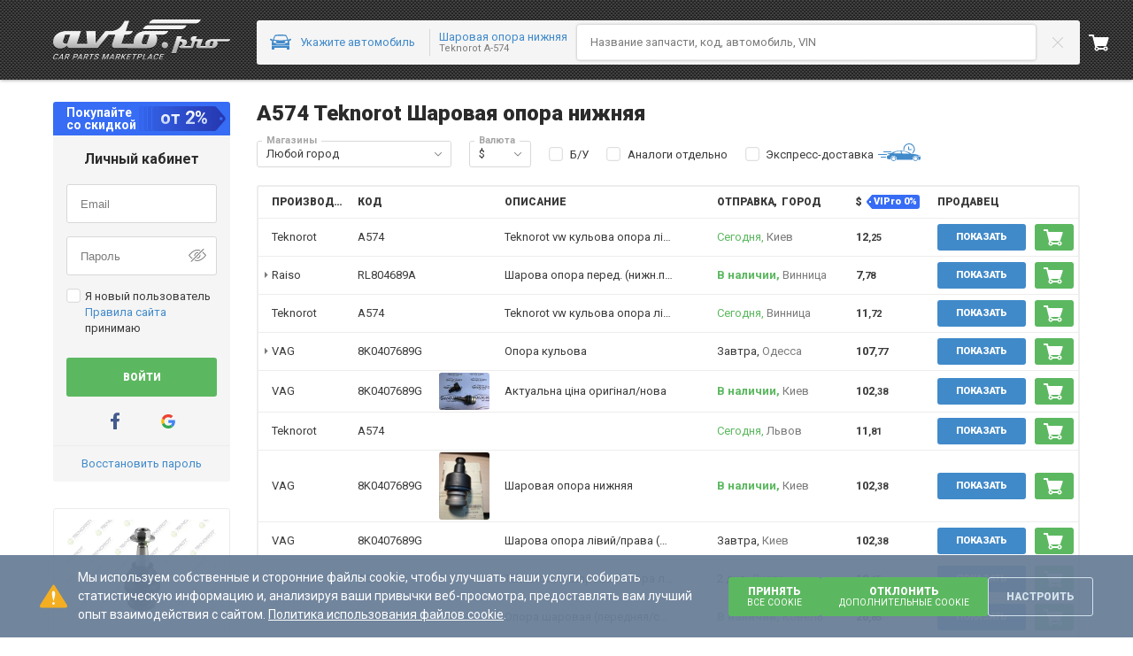

--- FILE ---
content_type: text/javascript
request_url: https://s1.avto.pro/master/js/builds/production/ru/6708.846f732b5a58685511a9.js
body_size: 4105
content:
"use strict";(self.webpackChunk_avtopro_site=self.webpackChunk_avtopro_site||[]).push([[6708],{"./node_modules/@avtopro/icons/dist/js/AddTreeIcon.js":function(e,o,n){var t=n("./node_modules/react/index.js");function s(){return s=Object.assign?Object.assign.bind():function(e){for(var o=1;o<arguments.length;o++){var n=arguments[o];for(var t in n)({}).hasOwnProperty.call(n,t)&&(e[t]=n[t])}return e},s.apply(null,arguments)}o.Z=e=>t.createElement("svg",s({xmlns:"http://www.w3.org/2000/svg",width:"24",height:"24",viewBox:"0 0 24 24"},e),t.createElement("path",{fill:"currentColor",d:"M23 11V8H12v1H6V6h4V1H1v5h4v16h7v1h11v-3H12v1H6v-5h6v1h11v-3H12v1H6v-5h6v1h11z"}))},"./node_modules/@avtopro/icons/dist/js/ApiIcon.js":function(e,o,n){n("./node_modules/react/index.js")},"./node_modules/@avtopro/icons/dist/js/ArrowChevronOpenIcon.js":function(e,o,n){var t=n("./node_modules/react/index.js");function s(){return s=Object.assign?Object.assign.bind():function(e){for(var o=1;o<arguments.length;o++){var n=arguments[o];for(var t in n)({}).hasOwnProperty.call(n,t)&&(e[t]=n[t])}return e},s.apply(null,arguments)}o.Z=e=>t.createElement("svg",s({xmlns:"http://www.w3.org/2000/svg",width:"24",height:"24",viewBox:"0 0 24 24"},e),t.createElement("path",{fill:"currentColor",d:"M17.859 10.342l-5.524 5.516A.455.455 0 0112 16a.455.455 0 01-.335-.142l-5.524-5.516a.462.462 0 01-.141-.34.46.46 0 01.141-.337l1.236-1.228a.455.455 0 01.335-.142c.129 0 .241.047.335.14L12 12.39l3.953-3.953a.46.46 0 01.335-.141c.129 0 .241.047.335.14l1.236 1.229a.465.465 0 01.141.339.464.464 0 01-.141.339z"}))},"./node_modules/@avtopro/icons/dist/js/ArrowSelectIcon.js":function(e,o,n){var t=n("./node_modules/react/index.js");function s(){return s=Object.assign?Object.assign.bind():function(e){for(var o=1;o<arguments.length;o++){var n=arguments[o];for(var t in n)({}).hasOwnProperty.call(n,t)&&(e[t]=n[t])}return e},s.apply(null,arguments)}o.Z=e=>t.createElement("svg",s({xmlns:"http://www.w3.org/2000/svg",width:"24",height:"24",viewBox:"0 0 24 24"},e),t.createElement("path",{fill:"currentColor",d:"M18.354 9.646a.5.5 0 00-.707 0L12 15.293 6.354 9.646a.5.5 0 00-.707.707l6 6a.502.502 0 00.707.001l6-6a.502.502 0 000-.708z"}))},"./node_modules/@avtopro/icons/dist/js/CalendarIcon.js":function(e,o,n){n("./node_modules/react/index.js")},"./node_modules/@avtopro/icons/dist/js/CarSingleIcon.js":function(e,o,n){var t=n("./node_modules/react/index.js");function s(){return s=Object.assign?Object.assign.bind():function(e){for(var o=1;o<arguments.length;o++){var n=arguments[o];for(var t in n)({}).hasOwnProperty.call(n,t)&&(e[t]=n[t])}return e},s.apply(null,arguments)}o.Z=e=>t.createElement("svg",s({xmlns:"http://www.w3.org/2000/svg",width:"24",height:"24",viewBox:"0 0 24 24"},e),t.createElement("g",{clipPath:"url(#car_single--clip0)"},t.createElement("path",{fill:"currentColor",d:"M23.979 9.269c-.288-.994-2.802-.093-2.781.596 0 .151.08.701.08.701s-.272-.14-.559-.701c-.479-1.392-1.822-4.971-2.685-5.368C17.266 4.099 12.234 4 12 4c-.233 0-5.266.099-6.033.497-.863.398-2.206 3.977-2.685 5.368-.287.561-.559.701-.559.701s.08-.55.08-.701C2.824 9.176.31 8.274.022 9.269c-.192.795.959 1.789 1.534 1.789.288 0 .575.298.767.497C2.131 12.649 2 15.333 2 15.433v.994h20v-.994c0-.099-.131-2.784-.323-3.877.192-.199.479-.497.767-.497.576-.001 1.726-.995 1.535-1.79zM5.391 7.38c.266-.565.479-1.392 1.151-1.591.479-.149 2.967-.397 5.458-.397s4.979.249 5.458.398c.671.199.885 1.026 1.151 1.591.283.644.575 1.392.863 2.187-.671.298-1.055.398-2.301.597-1.915.198-3.638.298-5.17.298s-3.256-.1-5.17-.298c-1.247-.199-1.63-.298-2.301-.597.286-.796.578-1.544.861-2.188zm-.287 6.164c-.767-.099-1.247-.596-1.247-1.292 0-.696.575-1.292 1.342-1.292.288 0 .575.099.767.199.096 0 1.342.895 1.438 1.292.096.398-.096.994-.671 1.094-.479.098-1.246-.001-1.629-.001zm12.26 1.06a.39.39 0 01-.382.396H7.018a.39.39 0 01-.382-.396v-.006a.39.39 0 01.382-.396h9.964a.39.39 0 01.382.396v.006zm1.532-1.06c-.384 0-1.151.099-1.63 0-.575-.099-.767-.696-.671-1.094.096-.398 1.343-1.292 1.438-1.292a1.76 1.76 0 01.767-.199c.767 0 1.342.596 1.342 1.292.001.696-.478 1.193-1.246 1.293zM2 20.4c0 .33.27.6.6.6h1.814A.588.588 0 005 20.414V19h14v1.414c0 .322.264.586.586.586H21.4c.33 0 .6-.27.6-.6V17H2v3.4z"})),t.createElement("defs",null,t.createElement("clipPath",{id:"car_single--clip0"},t.createElement("path",{fill:"#fff",d:"M0 0h24v24H0z"}))))},"./node_modules/@avtopro/icons/dist/js/CaseIcon.js":function(e,o,n){n("./node_modules/react/index.js")},"./node_modules/@avtopro/icons/dist/js/CashbackBgIcon.js":function(e,o,n){n("./node_modules/react/index.js")},"./node_modules/@avtopro/icons/dist/js/ClosedEyeIcon.js":function(e,o,n){var t=n("./node_modules/react/index.js");function s(){return s=Object.assign?Object.assign.bind():function(e){for(var o=1;o<arguments.length;o++){var n=arguments[o];for(var t in n)({}).hasOwnProperty.call(n,t)&&(e[t]=n[t])}return e},s.apply(null,arguments)}o.Z=e=>t.createElement("svg",s({xmlns:"http://www.w3.org/2000/svg",width:"24",height:"24",viewBox:"0 0 24 24"},e),t.createElement("path",{fill:"currentColor",d:"M5.07 18.86a.5.5 0 01-.354-.853l13.86-13.86a.5.5 0 01.707.706L5.424 18.713a.498.498 0 01-.354.146zm.83-3.379c-2.156-1.673-3.583-3.613-3.686-3.755L2 11.43l.214-.296C2.398 10.88 6.774 4.93 12 4.93c1.228 0 2.405.336 3.496.841l-.753.762c-.876-.367-1.798-.603-2.743-.603-4.104 0-7.82 4.317-8.76 5.5.488.613 1.728 2.068 3.376 3.328l-.716.723zm3.63-4.05c0 .117.019.23.034.343l-.811.82a3.511 3.511 0 01-.211-1.164c0-1.93 1.552-3.5 3.458-3.5.405 0 .789.084 1.151.214l-.811.82c-.112-.015-.224-.034-.34-.034-1.362 0-2.47 1.121-2.47 2.5zm12.47 0l-.214.295c-.184.253-4.56 6.204-9.786 6.204-1.228 0-2.405-.336-3.496-.84l.753-.763c.876.367 1.798.603 2.743.603 4.104 0 7.82-4.317 8.76-5.5-.488-.613-1.728-2.068-3.376-3.328l.716-.724c2.157 1.673 3.583 3.613 3.686 3.756l.214.296zm-7.53 0c0-.119-.019-.232-.034-.345l.811-.82c.129.366.212.754.212 1.164 0 1.93-1.552 3.5-3.458 3.5-.405 0-.789-.084-1.151-.214l.811-.82c.111.015.223.034.339.034 1.362 0 2.47-1.122 2.47-2.5z"}))},"./node_modules/@avtopro/icons/dist/js/CrossIcon.js":function(e,o,n){var t=n("./node_modules/react/index.js");function s(){return s=Object.assign?Object.assign.bind():function(e){for(var o=1;o<arguments.length;o++){var n=arguments[o];for(var t in n)({}).hasOwnProperty.call(n,t)&&(e[t]=n[t])}return e},s.apply(null,arguments)}o.Z=e=>t.createElement("svg",s({xmlns:"http://www.w3.org/2000/svg",width:"24",height:"24",viewBox:"0 0 24 24"},e),t.createElement("path",{fill:"currentColor",d:"M18.921 16.892l-4.892-4.893 4.892-4.892.873-.873A.681.681 0 0020 5.728a.693.693 0 00-.206-.508L18.78 4.206A.693.693 0 0018.273 4a.693.693 0 00-.508.206l-.873.873L12 9.97 7.108 5.079l-.873-.873A.691.691 0 005.727 4a.689.689 0 00-.507.206L4.206 5.22A.697.697 0 004 5.728c-.005.19.07.374.206.507l.873.873L9.971 12l-4.893 4.893-.873.873a.684.684 0 00-.205.506c.001.2.068.37.205.508l1.014 1.014c.134.136.318.21.508.206.2 0 .37-.07.507-.206l.873-.873L12 14.028l4.893 4.893.873.873c.133.136.317.21.507.206a.691.691 0 00.508-.206l1.014-1.014a.688.688 0 00.205-.508.688.688 0 00-.205-.508l-.874-.872z"}))},"./node_modules/@avtopro/icons/dist/js/DocCopyIcon.js":function(e,o,n){n("./node_modules/react/index.js")},"./node_modules/@avtopro/icons/dist/js/ExistenceIcon.js":function(e,o,n){n("./node_modules/react/index.js")},"./node_modules/@avtopro/icons/dist/js/LoupeIcon.js":function(e,o,n){var t=n("./node_modules/react/index.js");function s(){return s=Object.assign?Object.assign.bind():function(e){for(var o=1;o<arguments.length;o++){var n=arguments[o];for(var t in n)({}).hasOwnProperty.call(n,t)&&(e[t]=n[t])}return e},s.apply(null,arguments)}o.Z=e=>t.createElement("svg",s({xmlns:"http://www.w3.org/2000/svg",width:"24",height:"24",viewBox:"0 0 24 24"},e),t.createElement("path",{fill:"currentColor",d:"M22 10.5a8.5 8.5 0 01-8.5 8.5 8.455 8.455 0 01-5.641-2.154l-.005.008-5 5a.502.502 0 01-.708 0 .5.5 0 010-.707l5-5 .008-.005A8.46 8.46 0 015 10.5a8.5 8.5 0 0117 0zm-1 0C21 6.365 17.635 3 13.5 3S6 6.365 6 10.5 9.365 18 13.5 18s7.5-3.365 7.5-7.5z"}))},"./node_modules/@avtopro/icons/dist/js/OpenEyeIcon.js":function(e,o,n){var t=n("./node_modules/react/index.js");function s(){return s=Object.assign?Object.assign.bind():function(e){for(var o=1;o<arguments.length;o++){var n=arguments[o];for(var t in n)({}).hasOwnProperty.call(n,t)&&(e[t]=n[t])}return e},s.apply(null,arguments)}o.Z=e=>t.createElement("svg",s({xmlns:"http://www.w3.org/2000/svg",width:"24",height:"24",viewBox:"0 0 24 24"},e),t.createElement("path",{fill:"currentColor",d:"M21.786 11.204C21.601 10.951 17.226 5 12 5s-9.602 5.951-9.786 6.204L2 11.5l.214.296C2.398 12.049 6.774 18 12 18s9.601-5.951 9.786-6.204L22 11.5l-.214-.296zM12 17c-4.098 0-7.819-4.318-8.76-5.5C4.18 10.317 7.896 6 12 6c4.098 0 7.819 4.318 8.761 5.5C19.82 12.683 16.104 17 12 17zm0-9c-1.907 0-3.458 1.57-3.458 3.5S10.093 15 12 15c1.907 0 3.458-1.57 3.458-3.5S13.907 8 12 8zm0 6c-1.363 0-2.47-1.122-2.47-2.5S10.637 9 12 9c1.363 0 2.47 1.122 2.47 2.5S13.363 14 12 14z"}))},"./node_modules/@avtopro/icons/dist/js/QuestionIcon.js":function(e,o,n){n("./node_modules/react/index.js")},"./node_modules/@avtopro/icons/dist/js/RefreshIcon.js":function(e,o,n){var t=n("./node_modules/react/index.js");function s(){return s=Object.assign?Object.assign.bind():function(e){for(var o=1;o<arguments.length;o++){var n=arguments[o];for(var t in n)({}).hasOwnProperty.call(n,t)&&(e[t]=n[t])}return e},s.apply(null,arguments)}o.Z=e=>t.createElement("svg",s({xmlns:"http://www.w3.org/2000/svg",width:"24",height:"24",viewBox:"0 0 24 24"},e),t.createElement("path",{fill:"currentColor",d:"M12 23C5.935 23 1 18.065 1 12c0-3.401 1.568-6.426 4-8.445V7a.5.5 0 001 0V2.5a.5.5 0 00-.5-.5H1a.5.5 0 000 1h3.1C1.596 5.201 0 8.412 0 12c0 6.617 5.383 12 12 12 1.623 0 3.169-.327 4.582-.914a2.458 2.458 0 01-.472-.891A10.915 10.915 0 0112 23zm11-2h-3.105C22.401 18.799 24 15.589 24 12c0-6.617-5.383-12-12-12-1.623 0-3.169.327-4.582.914.214.259.375.559.472.89A10.934 10.934 0 0112 1c6.065 0 11 4.935 11 11 0 3.4-1.568 6.423-4 8.441V17a.5.5 0 00-1 0v4.5a.5.5 0 00.5.5H23a.5.5 0 000-1z"}))},"./node_modules/@avtopro/icons/dist/js/RefreshSmIcon.js":function(e,o,n){n("./node_modules/react/index.js")},"./node_modules/@avtopro/placeholder/src/Placeholder.tsx":function(e,o,n){var t=n("./node_modules/react/index.js"),s=n("./node_modules/classnames/index.js"),l=n.n(s),r=n("./node_modules/@avtopro/placeholder/src/PlaceholderRobot.tsx"),a=n("./node_modules/@avtopro/placeholder/src/style/index.less");function i(){return i=Object.assign?Object.assign.bind():function(e){for(var o=1;o<arguments.length;o++){var n=arguments[o];for(var t in n)({}).hasOwnProperty.call(n,t)&&(e[t]=n[t])}return e},i.apply(null,arguments)}var c=function(e,o){var n={};for(var t in e)Object.prototype.hasOwnProperty.call(e,t)&&o.indexOf(t)<0&&(n[t]=e[t]);if(null!=e&&"function"==typeof Object.getOwnPropertySymbols){var s=0;for(t=Object.getOwnPropertySymbols(e);s<t.length;s++)o.indexOf(t[s])<0&&Object.prototype.propertyIsEnumerable.call(e,t[s])&&(n[t[s]]=e[t[s]])}return n};o.Z=e=>{var{title:o="",className:n="",blockName:s=a.tX,position:d,children:u,titlePosition:p="top",isTitleBold:v=!0,robotType:h}=e,m=c(e,["title","className","blockName","position","children","titlePosition","isTitleBold","robotType"]);const[g,f]=(0,t.useState)(!0),w=(0,t.useRef)(null),j=(0,t.useRef)(null),b=(0,t.useRef)();(0,t.useLayoutEffect)((()=>("sticky"==d&&w.current&&!b.current&&(b.current=new ResizeObserver((e=>{var o,n;const t=null!==(n=null===(o=j.current)||void 0===o?void 0:o.clientHeight)&&void 0!==n?n:0;for(const o of e)if(o.borderBoxSize){const e=o.borderBoxSize[0];f(2*t<e.blockSize)}else f(2*t<o.contentRect.height)})),b.current.observe(w.current)),()=>{b.current&&b.current.disconnect()})),[d]);const _="sticky"!=d||g?d:"absolute",x=l()(a.De,{[`${a.De}--${_}`]:_}),O=l()(s,n),y=l()(`${s}__header`,{[`${s}__header--bold`]:v});return t.createElement("div",{ref:w,className:x},t.createElement("div",i({ref:j,className:O},m),o&&"bottom"!==p?t.createElement("div",{className:y},o):null,u,h&&t.createElement(r.Z,{robotType:h}),o&&"bottom"===p?t.createElement("div",{className:y},o):null))}},"./node_modules/@avtopro/select/src/SelectIcon.tsx":function(e,o,n){var t=n("./node_modules/react/index.js"),s=n("./node_modules/classnames/index.js"),l=n.n(s),r=n("./node_modules/@avtopro/select/src/Select.tsx"),a=n("./node_modules/@avtopro/select/src/Placeholder.tsx"),i=n("./node_modules/@avtopro/select/src/OptionsList.tsx"),c=n("./node_modules/@avtopro/select/src/ValuesList.tsx"),d=n("./node_modules/@avtopro/select/src/style/index.less");class u extends r.Z{render(){const{name:e,framed:o,disabled:n,blockName:s,blockSize:r,placeholder:d,placeholderSeparator:u,showGroupNames:p,renderValues:v,toggleIcon:h,toggleIconSize:m,dropdownMinWidth:g,dropdownPosition:f,optionHeight:w,visibleOptionsCount:j}=this.props,{selectedValues:b,isFocused:_,isOpened:x}=this.state,O=this.getMatchingOptions(),y=this.getSelectedOptions(),C=l()(s?{[s]:!0,[`${s}--${r}`]:r,[`${s}--framed`]:o,[`${s}--disabled`]:n,[`${s}--transparent`]:!0,[`${s}--opened`]:x&&O.length>0,[`${s}--focused`]:_,[`${s}--mobile`]:this.isMobileEnabled}:""),E={"--pro-select-option-height":`${w}px`};return t.createElement("div",{ref:this.containerRef,tabIndex:-1,className:C,onFocus:this.onFocus,onBlur:this.onBlur,"data-value":[...b].join(";"),"data-name":this.props.name,style:E},t.createElement(a.Z,{onClick:this.onClick,onToggleClick:this.onToggleClick,placeholder:d,multiple:!1,placeholderSeparator:u||"",options:O,selectedOptions:y,blockName:s,blockSize:r,toggleIcon:h,toggleIconSize:m},null),x&&!n?t.createElement(i.Z,{blockName:s,blockSize:r,options:O,multiple:!1,dropdown:this.isDropdownEnabled,dropdownMinWidth:g,dropdownPosition:f,showGroupNames:p,isFocused:_,selectedValues:b,optionHeight:null!=w?w:0,visibleOptionsCount:null!=j?j:0,onChange:this.onOptionChange}):null,v?t.createElement(c.Z,{name:e,values:[...b],options:this.options}):null)}}u.defaultProps={name:"",defaultValue:void 0,value:void 0,defaultQuery:void 0,query:void 0,placeholder:void 0,blockName:d.YO,className:"",blockSize:void 0,isMobile:void 0,framed:!1,dropdown:!0,multiple:!1,placeholderSeparator:", ",searchable:!1,disabled:!1,renderValues:!1,renderOptions:!1,virtualized:!1,acceptsUserOption:!1,showGroupNames:!0,onChange:void 0,onQueryChange:void 0,onStateChange:void 0,children:void 0,toggleIcon:void 0,toggleIconSize:"normal",dropdownMinWidth:void 0,dropdownPosition:void 0,optionHeight:28,visibleOptionsCount:6,renderLabels:!0,renderSearch:void 0}}}]);
//# sourceMappingURL=..\..\..\..\..\wwwroot\js\maps\production\ru/6708.846f732b5a58685511a9.js.map

--- FILE ---
content_type: image/svg+xml
request_url: https://i.avto.pro/storage/files/Audi_4_3no.svg
body_size: 1535
content:
<svg width="52" height="20" viewBox="0 0 52 20" fill="none" xmlns="http://www.w3.org/2000/svg">
<path d="M42.9 0.9C40.9 0.9 38.9 1.6 37.3 2.9C35.7 1.6 33.7 0.9 31.7 0.9C29.7 0.9 27.7 1.6 26.1 2.9C24.5 1.6 22.5 0.9 20.5 0.9C18.5 0.9 16.5 1.6 14.9 2.9C13.3 1.6 11.3 0.9 9.30001 0.9C4.30001 0.9 0.200012 5 0.200012 10C0.200012 15 4.30001 19.1 9.30001 19.1C11.3 19.1 13.3 18.4 14.9 17.1C16.5 18.4 18.5 19.1 20.5 19.1C22.5 19.1 24.5 18.4 26.1 17.1C27.7 18.4 29.7 19.1 31.7 19.1C33.7 19.1 35.7 18.4 37.3 17.1C38.9 18.4 40.9 19.1 42.9 19.1C47.9 19.1 52 15 52 10C52 5 47.9 0.9 42.9 0.9ZM13.2 15.6C12 16.4 10.6 17 9.10001 17C5.20001 17 2.10001 13.9 2.10001 10C2.10001 6.1 5.20001 3 9.10001 3C10.6 3 12.1 3.5 13.2 4.4C11.9 6 11.2 8 11.2 10C11.3 12 12 14 13.2 15.6ZM14.7 14.2C13.8 13 13.3 11.5 13.3 10C13.3 8.5 13.8 7 14.7 5.8C15.6 7 16.1 8.5 16.1 10C16.1 11.5 15.6 13 14.7 14.2ZM24.5 15.6C23.3 16.5 21.8 17 20.3 17C18.8 17 17.4 16.5 16.2 15.6C17.5 14 18.2 12 18.2 10C18.2 7.9 17.5 6 16.2 4.4C17.4 3.5 18.9 3 20.3 3C21.9 3 23.3 3.5 24.5 4.4C23.2 6 22.5 8 22.5 10C22.5 12 23.2 14 24.5 15.6ZM26 14.2C25.1 13 24.6 11.5 24.6 10C24.6 8.5 25.1 7 26 5.8C26.9 7 27.4 8.5 27.4 10C27.4 11.5 26.9 13 26 14.2ZM35.8 15.6C34.6 16.5 33.2 17 31.6 17C30 17 28.6 16.5 27.5 15.6C28.8 14 29.5 12 29.5 10C29.5 7.9 28.8 6 27.5 4.4C28.7 3.5 30.1 3 31.6 3C33.1 3 34.6 3.5 35.8 4.4C34.5 6 33.8 8 33.8 10C33.8 12 34.5 14 35.8 15.6ZM37.3 14.2C36.4 13 35.9 11.5 35.9 10C35.9 8.5 36.4 7 37.3 5.8C38.2 7 38.7 8.5 38.7 10C38.6 11.5 38.2 13 37.3 14.2ZM42.9 17C41.4 17 39.9 16.5 38.8 15.6C40.1 14 40.8 12 40.8 10C40.8 7.9 40.1 6 38.8 4.4C40 3.6 41.4 3 42.9 3C46.8 3 49.9 6.1 49.9 10C49.9 13.9 46.8 17 42.9 17Z" fill="#668EB1"/>
</svg>


--- FILE ---
content_type: image/svg+xml
request_url: https://s1.avto.pro/img/logo/avtopro.svg
body_size: 9415
content:
<svg width="200" height="46" viewBox="0 0 200 46" fill="none" xmlns="http://www.w3.org/2000/svg">
  <g clip-path="url(#clip0_121_331)">
    <path d="M166.735 0.789993H115.243C111.818 0.789993 109.507 2.44199 108.31 5.20899H161.995C164.69 4.66699 166.269 3.09599 166.735 0.789993Z" fill="#161616"/>
    <path d="M150.484 7.41901H106.395C104.102 8.00501 102.501 9.54101 101.596 11.764H144.287C147.79 11.564 149.857 9.97301 150.484 7.41901Z" fill="#161616"/>
    <path d="M91.287 28.519H77.243L80.7 18.104L82.509 18.103C86.605 18.103 88.946 16.945 90.116 14.052L82.043 14.054L85.873 2.479H80.754C78.999 6.529 76.658 8.844 74.902 10.58C70.221 14.63 64.955 14.052 59.103 14.052L47.986 27.941V14.053H37.454L38.624 28.519H26.7L31.491 14.053H15.219C7.61201 14.053 0.00601196 18.104 0.00601196 26.205C0.00601196 34.306 10.539 36.042 15.805 30.256C15.805 31.991 16.975 33.148 20.486 33.148H50.328L62.616 18.103H70.163L66.712 28.519C66.127 31.413 67.297 33.148 70.808 33.148L105.748 33.197C112.77 33.197 117.034 30.834 117.619 23.311C117.683 21.405 117.033 19.261 115.863 18.104H122.911C126.416 18.104 128.756 16.95 129.927 14.068H103.862C90.784 14.56 90.141 26.821 91.287 28.519ZM15.804 28.519C12.879 28.519 11.123 27.94 11.123 26.205C11.123 25.047 13.333 19.171 13.639 18.103H19.245L15.804 28.519ZM105.33 29.099C102.404 29.099 100.064 29.099 100.064 26.784C100.064 26.252 101.923 20.913 102.869 18.014L108.977 18.098L105.33 29.099Z" fill="#161616"/>
    <path d="M126.232 33.412C128.176 33.412 129.751 31.8562 129.751 29.937C129.751 28.0178 128.176 26.462 126.232 26.462C124.289 26.462 122.713 28.0178 122.713 29.937C122.713 31.8562 124.289 33.412 126.232 33.412Z" fill="#161616"/>
    <path d="M181.36 25.661H178.078L176.842 29.371C176.778 29.564 176.743 29.747 176.743 29.92C176.743 30.751 177.515 31.166 179.063 31.166C179.246 31.166 179.404 31.161 179.538 31.151L181.36 25.661ZM158.665 30.97C157.79 33.61 156.652 33.199 154.991 33.194H144.337C143.145 33.194 142.536 32.581 142.507 31.354C142.952 31.171 143.402 30.993 143.857 30.82C144.496 30.528 144.975 30.177 145.307 29.761C145.752 29.207 145.975 28.505 145.975 27.644C145.975 27.115 145.728 26.645 145.233 26.239C144.743 25.834 144.268 25.665 143.408 25.66L139.06 38.775H133.8L140.062 19.834H145.337L144.178 23.331C146.355 23.331 147.992 23.44 148.694 23.643C150.415 24.118 151.242 25.226 151.172 26.962C151.137 27.734 150.791 28.515 150.143 29.297C149.48 30.108 148.708 30.633 147.843 30.875H155.457L157.19 25.602C156.667 25.469 156.264 25.138 155.952 24.75C155.579 24.286 155.393 23.746 155.393 23.138C155.393 22.025 155.912 21.164 156.947 20.556C157.802 20.056 158.827 19.804 160.019 19.804H162.364L161.194 23.341H169.023L166.525 30.875H172.455C172.106 30.291 171.931 29.625 171.931 28.876C171.931 28.614 171.956 28.352 172.005 28.094C172.257 26.635 172.977 25.484 174.177 24.656C175.451 23.777 177.155 23.34 179.282 23.34H200C199.614 24.883 198.456 25.66 196.522 25.66H184.712C185.034 25.873 185.291 26.258 185.494 26.822C185.697 27.391 185.781 27.881 185.741 28.296C185.607 29.909 184.895 31.175 183.614 32.09C182.387 32.971 180.789 33.416 178.83 33.426C177.856 33.434 176.978 33.356 176.195 33.193H163.871C162.402 33.193 161.67 32.585 161.67 31.368C161.67 31.056 161.729 30.725 161.858 30.369L163.41 25.66H160.423L158.665 30.97Z" fill="#161616"/>
    <path d="M184.16 24.592L184.622 24.593C184.351 24.572 184.16 24.592 184.16 24.592Z" fill="#161616"/>
    <path d="M166.735 0H115.243C111.818 0 109.507 1.652 108.31 4.419H161.995C164.69 3.876 166.269 2.305 166.735 0Z" fill="url(#paint0_linear_121_331)"/>
    <path d="M150.484 6.629H106.395C104.102 7.215 102.501 8.751 101.596 10.974H144.287C147.79 10.773 149.857 9.182 150.484 6.629Z" fill="url(#paint1_linear_121_331)"/>
    <path d="M91.287 27.729H77.243L80.7 17.314L82.509 17.313C86.605 17.313 88.946 16.155 90.116 13.262L82.043 13.264L85.873 1.689H80.754C78.999 5.739 76.658 8.054 74.902 9.79C70.221 13.84 64.955 13.262 59.103 13.262L47.986 27.15V13.263H37.454L38.624 27.729H26.7L31.491 13.263H15.219C7.61201 13.263 0.00601196 17.314 0.00601196 25.415C0.00601196 33.516 10.539 35.252 15.805 29.466C15.805 31.201 16.975 32.358 20.486 32.358H50.328L62.616 17.313H70.163L66.712 27.729C66.127 30.623 67.297 32.358 70.808 32.358L105.748 32.407C112.77 32.407 117.034 30.044 117.619 22.521C117.683 20.615 117.033 18.471 115.863 17.314H122.911C126.416 17.314 128.756 16.16 129.927 13.278H103.862C90.784 13.77 90.141 26.031 91.287 27.729ZM15.804 27.729C12.879 27.729 11.123 27.15 11.123 25.415C11.123 24.257 13.333 18.381 13.639 17.313H19.245L15.804 27.729ZM105.33 28.308C102.404 28.308 100.064 28.308 100.064 25.993C100.064 25.461 101.923 20.122 102.869 17.223L108.977 17.307L105.33 28.308Z" fill="url(#paint2_linear_121_331)"/>
    <path d="M126.232 32.622C128.176 32.622 129.751 31.0662 129.751 29.147C129.751 27.2278 128.176 25.672 126.232 25.672C124.289 25.672 122.713 27.2278 122.713 29.147C122.713 31.0662 124.289 32.622 126.232 32.622Z" fill="url(#paint3_linear_121_331)"/>
    <path d="M181.36 24.87H178.078L176.842 28.58C176.778 28.773 176.743 28.956 176.743 29.129C176.743 29.96 177.515 30.375 179.063 30.375C179.246 30.375 179.404 30.37 179.538 30.36L181.36 24.87ZM158.665 30.18C157.79 32.82 156.652 32.409 154.991 32.404H144.337C143.145 32.404 142.536 31.791 142.507 30.564C142.952 30.381 143.402 30.203 143.857 30.03C144.496 29.738 144.975 29.387 145.307 28.971C145.752 28.417 145.975 27.715 145.975 26.854C145.975 26.325 145.728 25.855 145.233 25.449C144.743 25.044 144.268 24.875 143.408 24.87L139.06 37.985H133.8L140.062 19.044H145.337L144.178 22.541C146.355 22.541 147.992 22.65 148.694 22.853C150.415 23.328 151.242 24.436 151.172 26.172C151.137 26.944 150.791 27.725 150.143 28.507C149.48 29.318 148.708 29.843 147.843 30.085H155.457L157.19 24.812C156.667 24.679 156.264 24.348 155.952 23.96C155.579 23.496 155.393 22.956 155.393 22.348C155.393 21.235 155.912 20.374 156.947 19.766C157.802 19.266 158.827 19.014 160.019 19.014H162.364L161.194 22.551H169.023L166.525 30.085H172.455C172.106 29.501 171.931 28.835 171.931 28.086C171.931 27.824 171.956 27.562 172.005 27.304C172.257 25.845 172.977 24.694 174.177 23.866C175.451 22.987 177.155 22.55 179.282 22.55H200C199.614 24.093 198.456 24.87 196.522 24.87H184.712C185.034 25.083 185.291 25.468 185.494 26.032C185.697 26.601 185.781 27.091 185.741 27.506C185.607 29.119 184.895 30.385 183.614 31.3C182.387 32.181 180.789 32.626 178.83 32.636C177.856 32.644 176.978 32.566 176.195 32.403H163.871C162.402 32.403 161.67 31.795 161.67 30.578C161.67 30.266 161.729 29.935 161.858 29.579L163.41 24.87H160.423L158.665 30.18Z" fill="url(#paint4_linear_121_331)"/>
    <path d="M115.119 0.603H166.571C166.632 0.406 166.694 0.209 166.736 0H115.244C111.819 0 109.508 1.652 108.311 4.419H108.493C109.755 2.024 111.956 0.603 115.119 0.603Z" fill="white"/>
    <path d="M106.27 7.232H150.284C150.355 7.034 150.432 6.84 150.484 6.629H106.395C104.102 7.215 102.501 8.751 101.596 10.974H101.752C102.69 9.079 104.193 7.762 106.27 7.232Z" fill="white"/>
    <path d="M103.862 13.278C95.017 13.611 91.864 19.325 91.101 23.515C92.05 19.4 95.31 14.198 103.737 13.881L129.65 13.884C129.752 13.686 129.838 13.495 129.926 13.278H103.862Z" fill="white"/>
    <path d="M47.862 27.754L58.98 13.866C64.831 13.866 70.098 14.444 74.779 10.394C76.535 8.658 78.875 6.343 80.631 2.293H85.675L85.875 1.69H80.756C79.001 5.74 76.66 8.055 74.904 9.791C70.223 13.841 64.957 13.263 59.105 13.263L47.986 27.15V13.263H37.454L37.503 13.866H47.862V27.754Z" fill="white"/>
    <path d="M89.842 13.867C89.943 13.669 90.028 13.48 90.116 13.263L82.049 13.264L81.849 13.867H89.842Z" fill="white"/>
    <path d="M15.679 28.332L19.12 17.916H19.046L15.805 27.729C12.88 27.729 11.124 27.15 11.124 25.415C11.124 25.35 11.133 25.264 11.147 25.171C11.057 25.539 11 25.84 11 26.019C10.998 27.754 12.754 28.332 15.679 28.332Z" fill="white"/>
    <path d="M105.205 28.911L108.852 17.91L108.777 17.909L105.329 28.308C102.415 28.308 100.085 28.305 100.066 26.017C99.987 26.304 99.938 26.513 99.938 26.596C99.939 28.911 102.279 28.911 105.205 28.911Z" fill="white"/>
    <path d="M91.518 28.332C91.427 28.197 91.349 27.988 91.285 27.729H77.247L77.047 28.332H91.518Z" fill="white"/>
    <path d="M69.962 17.916L66.711 27.729C66.684 27.861 66.681 27.978 66.661 28.106L70.037 17.917H69.962V17.916Z" fill="white"/>
    <path d="M117.493 23.124C117.435 23.87 117.331 24.551 117.201 25.198C117.4 24.387 117.541 23.5 117.618 22.521C117.672 20.907 117.189 18.653 115.868 17.326H115.248C116.63 18.333 117.536 20.655 117.493 23.124Z" fill="white"/>
    <path d="M38.671 28.332L38.622 27.729H26.705L26.505 28.332H38.671Z" fill="white"/>
    <path d="M15.094 13.866H31.291L31.491 13.263H15.219C8.389 13.263 1.577 16.54 0.253998 23.072C1.86 16.937 8.474 13.866 15.094 13.866Z" fill="white"/>
    <path d="M126.232 25.672C124.425 25.672 122.954 27.021 122.753 28.752C123.19 27.323 124.517 26.275 126.107 26.275C128.051 26.275 129.626 27.831 129.626 29.75C129.626 29.885 129.601 30.014 129.586 30.145C129.683 29.827 129.751 29.496 129.751 29.147C129.751 27.228 128.175 25.672 126.232 25.672Z" fill="white"/>
    <path d="M145.181 29.574C145.527 29.143 145.735 28.62 145.812 28.005C145.701 28.366 145.533 28.688 145.306 28.971C144.975 29.387 144.495 29.738 143.856 30.03C143.401 30.203 142.951 30.381 142.506 30.564C142.511 30.757 142.535 30.93 142.568 31.093C142.953 30.936 143.339 30.782 143.731 30.633C144.37 30.341 144.85 29.99 145.181 29.574Z" fill="white"/>
    <path d="M163.486 24.871H163.412L161.858 29.58C161.763 29.842 161.718 30.088 161.694 30.325C161.709 30.277 161.715 30.232 161.733 30.183L163.486 24.871Z" fill="white"/>
    <path d="M178.938 30.979C179.121 30.979 179.279 30.974 179.413 30.964L181.437 24.871H181.362L179.539 30.361C179.405 30.371 179.247 30.376 179.064 30.376C177.515 30.376 176.744 29.96 176.744 29.13C176.744 29.113 176.753 29.094 176.754 29.077L176.718 29.184C176.654 29.377 176.619 29.56 176.619 29.733C176.618 30.564 177.39 30.979 178.938 30.979Z" fill="white"/>
    <path d="M172.729 30.687C172.615 30.496 172.526 30.293 172.449 30.084H166.523L166.323 30.687H172.729Z" fill="white"/>
    <path d="M185.617 28.11C185.601 28.323 185.545 28.513 185.507 28.714C185.624 28.335 185.706 27.935 185.742 27.507C185.782 27.091 185.703 26.6 185.495 26.033C185.172 25.153 184.881 25.002 184.713 24.871H184.066C185.228 25.252 185.692 27.131 185.617 28.11Z" fill="white"/>
    <path d="M145.138 19.646L145.337 19.043H140.062L133.8 37.984H133.874L139.938 19.646H145.138Z" fill="white"/>
    <path d="M148.57 23.455C150.291 23.93 151.124 25.047 151.054 26.784C151.052 26.839 151.036 26.894 151.03 26.949C151.109 26.692 151.161 26.426 151.173 26.171C151.242 24.435 150.416 23.327 148.695 22.852C148.001 22.651 146.319 22.543 144.181 22.54L143.981 23.143C146.158 23.143 147.868 23.252 148.57 23.455Z" fill="white"/>
    <path d="M174.051 24.469C175.325 23.59 177.029 23.153 179.156 23.153H199.787C199.872 22.966 199.946 22.768 200 22.55H179.281C177.154 22.55 175.45 22.987 174.176 23.866C172.977 24.694 172.257 25.845 172.004 27.304C171.991 27.374 171.994 27.445 171.984 27.516C172.292 26.247 172.965 25.219 174.051 24.469Z" fill="white"/>
    <path d="M168.822 23.153L169.021 22.55H161.196L160.996 23.153H168.822Z" fill="white"/>
    <path d="M155.333 30.687L157.257 24.836C157.234 24.83 157.214 24.819 157.191 24.812L155.457 30.083H147.853C147.459 30.358 147.039 30.561 146.593 30.686H155.333V30.687Z" fill="white"/>
    <path d="M156.821 20.368C157.676 19.868 158.701 19.616 159.893 19.616H162.163L162.363 19.013H160.018C158.826 19.013 157.802 19.265 156.946 19.765C156.028 20.305 155.515 21.048 155.412 21.986C155.634 21.328 156.109 20.788 156.821 20.368Z" fill="white"/>
    <path d="M5.038 43.833C4.747 44.514 4.319 45.046 3.753 45.428C3.187 45.809 2.54 46 1.812 46C1.303 46 0.895 45.879 0.588 45.638C0.28 45.396 0.0959998 45.054 0.0329998 44.609C-0.0300002 44.164 0.0319998 43.648 0.219 43.061L0.418 42.464C0.618 41.862 0.902 41.331 1.268 40.872C1.634 40.413 2.059 40.059 2.54 39.81C3.022 39.561 3.525 39.437 4.048 39.437C4.753 39.437 5.256 39.628 5.56 40.009C5.863 40.391 5.933 40.931 5.771 41.63H4.665C4.765 41.171 4.741 40.84 4.594 40.637C4.446 40.434 4.165 40.332 3.75 40.332C3.267 40.332 2.838 40.508 2.462 40.861C2.086 41.214 1.781 41.731 1.549 42.413L1.361 42.98C1.131 43.671 1.079 44.197 1.205 44.561C1.331 44.925 1.633 45.105 2.11 45.105C2.546 45.105 2.906 45.007 3.19 44.811C3.475 44.615 3.722 44.289 3.932 43.833H5.038Z" fill="#161616"/>
    <path d="M10.035 44.425H7.562L6.55 45.912H5.396L9.934 39.525H10.93L11.222 45.912H10.064L10.035 44.425ZM8.171 43.53H10.022L9.978 40.881L8.171 43.53Z" fill="#161616"/>
    <path d="M15.737 43.456H14.5L13.683 45.912H12.573L14.698 39.525H16.944C17.681 39.525 18.195 39.69 18.485 40.021C18.776 40.351 18.817 40.83 18.608 41.456C18.466 41.883 18.243 42.241 17.942 42.53C17.64 42.818 17.279 43.04 16.859 43.195L17.408 45.855L17.389 45.912H16.2L15.737 43.456ZM14.798 42.561H15.938C16.312 42.561 16.636 42.466 16.909 42.278C17.182 42.089 17.374 41.831 17.483 41.504C17.597 41.162 17.587 40.897 17.455 40.71C17.323 40.523 17.065 40.426 16.681 40.421H15.51L14.798 42.561Z" fill="#161616"/>
    <path d="M23.572 43.544L22.784 45.913H21.674L23.799 39.526H26.242C26.956 39.526 27.46 39.712 27.756 40.084C28.052 40.456 28.098 40.948 27.895 41.56C27.687 42.186 27.319 42.674 26.792 43.022C26.265 43.37 25.632 43.544 24.892 43.544H23.572ZM23.87 42.649H25.203C25.598 42.649 25.93 42.556 26.199 42.37C26.468 42.185 26.661 41.916 26.778 41.565C26.893 41.22 26.879 40.945 26.737 40.738C26.595 40.532 26.341 40.426 25.974 40.42H24.61L23.87 42.649Z" fill="#161616"/>
    <path d="M31.333 44.425H28.859L27.847 45.912H26.693L31.231 39.525H32.227L32.519 45.912H31.36L31.333 44.425ZM29.469 43.53H31.32L31.276 40.881L29.469 43.53Z" fill="#161616"/>
    <path d="M37.035 43.456H35.798L34.981 45.912H33.871L35.996 39.525H38.242C38.979 39.525 39.493 39.69 39.783 40.021C40.074 40.351 40.115 40.83 39.906 41.456C39.764 41.883 39.541 42.241 39.24 42.53C38.938 42.818 38.577 43.04 38.157 43.195L38.706 45.855L38.687 45.912H37.498L37.035 43.456ZM36.096 42.561H37.236C37.61 42.561 37.934 42.466 38.207 42.278C38.48 42.089 38.672 41.831 38.781 41.504C38.895 41.162 38.885 40.897 38.753 40.71C38.621 40.523 38.363 40.426 37.979 40.421H36.808L36.096 42.561Z" fill="#161616"/>
    <path d="M46.328 40.421H44.337L42.51 45.913H41.409L43.236 40.421H41.262L41.56 39.526H46.626L46.328 40.421Z" fill="#161616"/>
    <path d="M49.783 44.267C49.876 43.986 49.849 43.77 49.703 43.618C49.556 43.466 49.251 43.312 48.788 43.157C48.325 43.002 47.973 42.829 47.732 42.639C47.272 42.273 47.139 41.797 47.335 41.209C47.506 40.694 47.857 40.27 48.387 39.937C48.918 39.604 49.518 39.437 50.188 39.437C50.632 39.437 51.001 39.519 51.295 39.683C51.589 39.847 51.784 40.08 51.882 40.383C51.98 40.685 51.968 41.021 51.845 41.389H50.74C50.851 41.056 50.833 40.795 50.687 40.606C50.54 40.418 50.273 40.323 49.884 40.323C49.521 40.323 49.214 40.4 48.962 40.555C48.71 40.71 48.538 40.926 48.446 41.204C48.368 41.438 48.411 41.633 48.576 41.789C48.74 41.946 49.046 42.098 49.494 42.245C49.942 42.393 50.285 42.561 50.523 42.75C50.762 42.938 50.91 43.155 50.969 43.399C51.028 43.643 51.003 43.929 50.894 44.256C50.717 44.788 50.372 45.212 49.859 45.526C49.349 45.843 48.743 46 48.044 46C47.582 46 47.186 45.914 46.855 45.744C46.524 45.572 46.301 45.337 46.187 45.035C46.072 44.734 46.081 44.383 46.215 43.982H47.325C47.204 44.345 47.231 44.625 47.404 44.824C47.577 45.023 47.888 45.122 48.336 45.122C48.722 45.122 49.038 45.044 49.285 44.887C49.531 44.732 49.697 44.525 49.783 44.267Z" fill="#161616"/>
    <path d="M58.377 39.526L58.59 44.421L62.057 39.526H63.491L61.366 45.913H60.261L60.962 43.808L62.009 40.992L58.485 45.914H57.691L57.446 40.997L56.62 43.809L55.919 45.914H54.814L56.939 39.527H58.377V39.526Z" fill="#161616"/>
    <path d="M67.456 44.425H64.982L63.97 45.912H62.816L67.354 39.525H68.35L68.642 45.912H67.484L67.456 44.425ZM65.591 43.53H67.442L67.398 40.881L65.591 43.53Z" fill="#161616"/>
    <path d="M73.158 43.456H71.921L71.104 45.912H69.994L72.119 39.525H74.365C75.102 39.525 75.616 39.69 75.906 40.021C76.197 40.351 76.238 40.83 76.029 41.456C75.887 41.883 75.664 42.241 75.363 42.53C75.061 42.818 74.7 43.04 74.28 43.195L74.829 45.855L74.81 45.912H73.621L73.158 43.456ZM72.219 42.561H73.359C73.733 42.561 74.057 42.466 74.33 42.278C74.603 42.089 74.795 41.831 74.904 41.504C75.018 41.162 75.008 40.897 74.876 40.71C74.744 40.523 74.486 40.426 74.102 40.421H72.931L72.219 42.561Z" fill="#161616"/>
    <path d="M78.98 43.153L78.001 43.921L77.338 45.912H76.228L78.353 39.525H79.463L78.466 42.521L79.333 41.762L81.946 39.525H83.288L79.974 42.354L81.299 45.911H79.983L78.98 43.153Z" fill="#161616"/>
    <path d="M87.201 43.061H84.578L83.924 45.026H86.99L86.695 45.912H82.52L84.645 39.525H88.79L88.492 40.42H85.457L84.87 42.183H87.493L87.201 43.061Z" fill="#161616"/>
    <path d="M94.758 40.421H92.767L90.94 45.913H89.839L91.666 40.421H89.692L89.99 39.526H95.056L94.758 40.421Z" fill="#161616"/>
    <path d="M96.295 43.544L95.507 45.913H94.397L96.522 39.526H98.965C99.679 39.526 100.183 39.712 100.479 40.084C100.775 40.456 100.821 40.948 100.618 41.56C100.41 42.186 100.042 42.674 99.515 43.022C98.988 43.37 98.355 43.544 97.615 43.544H96.295ZM96.593 42.649H97.926C98.321 42.649 98.653 42.556 98.922 42.37C99.191 42.185 99.384 41.916 99.501 41.565C99.616 41.22 99.602 40.945 99.46 40.738C99.318 40.532 99.064 40.426 98.697 40.42H97.333L96.593 42.649Z" fill="#161616"/>
    <path d="M102.172 45.026H105.071L104.776 45.912H100.767L102.892 39.525H104.002L102.172 45.026Z" fill="#161616"/>
    <path d="M110.409 44.425H107.935L106.923 45.912H105.769L110.307 39.525H111.303L111.595 45.912H110.437L110.409 44.425ZM108.545 43.53H110.396L110.352 40.881L108.545 43.53Z" fill="#161616"/>
    <path d="M118.42 43.833C118.129 44.514 117.701 45.046 117.135 45.428C116.57 45.809 115.923 46 115.195 46C114.686 46 114.278 45.879 113.971 45.638C113.663 45.396 113.479 45.054 113.416 44.609C113.353 44.164 113.415 43.648 113.602 43.061L113.801 42.464C114.001 41.862 114.285 41.331 114.651 40.872C115.017 40.413 115.442 40.059 115.923 39.81C116.405 39.561 116.908 39.437 117.431 39.437C118.136 39.437 118.639 39.628 118.943 40.009C119.246 40.391 119.316 40.931 119.154 41.63H118.049C118.149 41.171 118.125 40.84 117.978 40.637C117.83 40.434 117.549 40.332 117.134 40.332C116.652 40.332 116.222 40.508 115.846 40.861C115.47 41.214 115.165 41.731 114.933 42.413L114.745 42.979C114.515 43.67 114.463 44.196 114.589 44.56C114.715 44.924 115.017 45.104 115.494 45.104C115.93 45.104 116.29 45.006 116.574 44.81C116.859 44.614 117.106 44.288 117.316 43.832H118.42V43.833Z" fill="#161616"/>
    <path d="M124.03 43.061H121.407L120.753 45.026H123.819L123.524 45.912H119.348L121.473 39.525H125.618L125.32 40.42H122.285L121.698 42.183H124.321L124.03 43.061Z" fill="#161616"/>
    <path d="M5.02798 43.212C4.73698 43.893 4.30898 44.425 3.74299 44.807C3.17798 45.188 2.53098 45.379 1.80199 45.379C1.29298 45.379 0.884985 45.258 0.577985 45.017C0.269985 44.775 0.085985 44.433 0.022985 43.988C-0.040015 43.543 0.022985 43.028 0.209985 42.44L0.408985 41.843C0.608985 41.241 0.892985 40.71 1.25898 40.251C1.62498 39.792 2.04998 39.438 2.53098 39.189C3.01298 38.94 3.51598 38.816 4.03898 38.816C4.74398 38.816 5.24698 39.007 5.55098 39.388C5.85398 39.77 5.92399 40.31 5.76198 41.009H4.65498C4.75498 40.55 4.73098 40.219 4.58398 40.016C4.43598 39.813 4.15498 39.711 3.73998 39.711C3.25698 39.711 2.82798 39.887 2.45198 40.24C2.07598 40.593 1.77099 41.11 1.53899 41.792L1.35098 42.358C1.12098 43.049 1.06898 43.575 1.19499 43.939C1.32099 44.303 1.62298 44.483 2.09998 44.483C2.53598 44.483 2.89599 44.385 3.17999 44.189C3.46499 43.993 3.71198 43.667 3.92198 43.211H5.02798V43.212Z" fill="url(#paint5_linear_121_331)"/>
    <path d="M10.026 43.804H7.55199L6.53999 45.291H5.38599L9.92399 38.904H10.92L11.212 45.291H10.054L10.026 43.804ZM8.16099 42.91H10.012L9.96799 40.26L8.16099 42.91Z" fill="url(#paint6_linear_121_331)"/>
    <path d="M15.728 42.835H14.491L13.674 45.291H12.564L14.689 38.904H16.935C17.672 38.904 18.186 39.069 18.476 39.4C18.767 39.73 18.808 40.209 18.599 40.835C18.457 41.262 18.234 41.62 17.933 41.909C17.631 42.197 17.27 42.419 16.85 42.574L17.399 45.234L17.38 45.291H16.191L15.728 42.835ZM14.788 41.94H15.928C16.302 41.94 16.626 41.845 16.899 41.657C17.172 41.468 17.364 41.21 17.473 40.883C17.587 40.541 17.577 40.276 17.445 40.089C17.313 39.902 17.055 39.805 16.671 39.799H15.5L14.788 41.94Z" fill="url(#paint7_linear_121_331)"/>
    <path d="M23.562 42.923L22.774 45.292H21.664L23.789 38.905H26.232C26.946 38.905 27.45 39.091 27.746 39.463C28.042 39.835 28.088 40.327 27.885 40.939C27.677 41.565 27.309 42.053 26.782 42.401C26.255 42.749 25.622 42.923 24.882 42.923H23.562ZM23.86 42.028H25.193C25.588 42.028 25.92 41.935 26.189 41.749C26.458 41.564 26.651 41.295 26.768 40.944C26.883 40.599 26.869 40.324 26.727 40.117C26.585 39.911 26.331 39.805 25.964 39.799H24.6L23.86 42.028Z" fill="url(#paint8_linear_121_331)"/>
    <path d="M31.324 43.804H28.85L27.838 45.291H26.684L31.222 38.904H32.218L32.51 45.291H31.352L31.324 43.804ZM29.459 42.91H31.31L31.266 40.261L29.459 42.91Z" fill="url(#paint9_linear_121_331)"/>
    <path d="M37.025 42.835H35.788L34.971 45.291H33.861L35.986 38.904H38.232C38.969 38.904 39.483 39.069 39.773 39.4C40.064 39.73 40.105 40.209 39.896 40.835C39.754 41.262 39.531 41.62 39.23 41.909C38.928 42.197 38.567 42.419 38.147 42.574L38.696 45.234L38.677 45.291H37.488L37.025 42.835ZM36.086 41.94H37.226C37.6 41.94 37.924 41.845 38.197 41.657C38.47 41.468 38.662 41.21 38.771 40.883C38.885 40.541 38.875 40.276 38.743 40.089C38.611 39.902 38.353 39.805 37.969 39.799H36.798L36.086 41.94Z" fill="url(#paint10_linear_121_331)"/>
    <path d="M46.319 39.8H44.328L42.5 45.291H41.399L43.226 39.799H41.252L41.55 38.904H46.616L46.319 39.8Z" fill="url(#paint11_linear_121_331)"/>
    <path d="M49.773 43.646C49.866 43.365 49.839 43.149 49.693 42.997C49.546 42.845 49.241 42.691 48.778 42.536C48.315 42.381 47.963 42.208 47.722 42.018C47.262 41.652 47.129 41.176 47.325 40.588C47.496 40.073 47.847 39.649 48.377 39.316C48.908 38.983 49.508 38.816 50.178 38.816C50.622 38.816 50.991 38.898 51.285 39.062C51.579 39.226 51.774 39.459 51.872 39.762C51.97 40.064 51.958 40.4 51.835 40.768H50.73C50.841 40.435 50.823 40.174 50.677 39.985C50.53 39.797 50.263 39.702 49.874 39.702C49.511 39.702 49.204 39.779 48.952 39.934C48.7 40.089 48.528 40.305 48.436 40.583C48.358 40.817 48.401 41.012 48.566 41.168C48.73 41.325 49.036 41.477 49.484 41.624C49.932 41.772 50.275 41.94 50.513 42.129C50.752 42.317 50.9 42.534 50.959 42.778C51.018 43.022 50.993 43.308 50.884 43.635C50.707 44.167 50.362 44.591 49.849 44.905C49.337 45.22 48.731 45.377 48.032 45.377C47.57 45.377 47.174 45.291 46.843 45.121C46.512 44.949 46.289 44.714 46.175 44.412C46.06 44.111 46.069 43.76 46.203 43.359H47.313C47.192 43.722 47.219 44.002 47.392 44.201C47.565 44.4 47.876 44.499 48.324 44.499C48.71 44.499 49.026 44.421 49.273 44.264C49.521 44.111 49.687 43.904 49.773 43.646Z" fill="url(#paint12_linear_121_331)"/>
    <path d="M58.368 38.905L58.581 43.8L62.048 38.905H63.482L61.357 45.292H60.252L60.953 43.187L62 40.371L58.476 45.293H57.682L57.437 40.376L56.611 43.188L55.91 45.293H54.805L56.93 38.906H58.368V38.905Z" fill="url(#paint13_linear_121_331)"/>
    <path d="M67.446 43.804H64.972L63.96 45.291H62.806L67.344 38.904H68.34L68.632 45.291H67.474L67.446 43.804ZM65.582 42.91H67.433L67.389 40.261L65.582 42.91Z" fill="url(#paint14_linear_121_331)"/>
    <path d="M73.148 42.835H71.911L71.094 45.291H69.984L72.109 38.904H74.355C75.092 38.904 75.606 39.069 75.896 39.4C76.187 39.73 76.228 40.209 76.019 40.835C75.877 41.262 75.654 41.62 75.353 41.909C75.051 42.197 74.69 42.419 74.27 42.574L74.819 45.234L74.8 45.291H73.611L73.148 42.835ZM72.209 41.94H73.349C73.723 41.94 74.047 41.845 74.32 41.657C74.593 41.468 74.785 41.21 74.894 40.883C75.008 40.541 74.998 40.276 74.866 40.089C74.734 39.902 74.476 39.805 74.092 39.799H72.921L72.209 41.94Z" fill="url(#paint15_linear_121_331)"/>
    <path d="M78.97 42.532L77.991 43.3L77.328 45.291H76.218L78.343 38.904H79.453L78.456 41.9L79.323 41.141L81.936 38.904H83.278L79.964 41.733L81.289 45.29H79.973L78.97 42.532Z" fill="url(#paint16_linear_121_331)"/>
    <path d="M87.192 42.44H84.569L83.915 44.405H86.981L86.686 45.291H82.51L84.635 38.904H88.78L88.483 39.8H85.448L84.861 41.563H87.484L87.192 42.44Z" fill="url(#paint17_linear_121_331)"/>
    <path d="M94.748 39.8H92.757L90.93 45.292H89.829L91.656 39.8H89.682L89.98 38.905H95.046L94.748 39.8Z" fill="url(#paint18_linear_121_331)"/>
    <path d="M96.285 42.923L95.497 45.292H94.387L96.512 38.905H98.955C99.669 38.905 100.173 39.091 100.469 39.463C100.765 39.835 100.811 40.327 100.608 40.939C100.4 41.565 100.032 42.053 99.505 42.401C98.978 42.749 98.345 42.923 97.605 42.923H96.285ZM96.583 42.028H97.916C98.311 42.028 98.643 41.935 98.912 41.749C99.181 41.564 99.374 41.295 99.491 40.944C99.606 40.599 99.592 40.324 99.45 40.117C99.308 39.911 99.054 39.805 98.687 39.799H97.323L96.583 42.028Z" fill="url(#paint19_linear_121_331)"/>
    <path d="M102.162 44.405H105.061L104.766 45.291H100.757L102.882 38.904H103.992L102.162 44.405Z" fill="url(#paint20_linear_121_331)"/>
    <path d="M110.4 43.804H107.926L106.914 45.291H105.76L110.298 38.904H111.294L111.586 45.291H110.428L110.4 43.804ZM108.535 42.91H110.386L110.342 40.261L108.535 42.91Z" fill="url(#paint21_linear_121_331)"/>
    <path d="M118.411 43.212C118.12 43.893 117.692 44.425 117.126 44.807C116.561 45.188 115.914 45.379 115.185 45.379C114.676 45.379 114.268 45.258 113.961 45.017C113.653 44.775 113.469 44.433 113.406 43.988C113.343 43.543 113.405 43.027 113.592 42.44L113.791 41.843C113.991 41.241 114.275 40.71 114.641 40.251C115.007 39.792 115.432 39.438 115.913 39.189C116.395 38.94 116.898 38.816 117.421 38.816C118.126 38.816 118.629 39.007 118.933 39.388C119.236 39.77 119.306 40.31 119.144 41.009H118.039C118.139 40.55 118.115 40.219 117.968 40.016C117.82 39.813 117.539 39.711 117.124 39.711C116.642 39.711 116.212 39.887 115.836 40.24C115.46 40.593 115.155 41.11 114.923 41.792L114.735 42.358C114.505 43.049 114.453 43.575 114.579 43.939C114.705 44.303 115.007 44.483 115.484 44.483C115.92 44.483 116.28 44.385 116.564 44.189C116.849 43.993 117.096 43.667 117.306 43.211H118.411V43.212Z" fill="url(#paint22_linear_121_331)"/>
    <path d="M124.02 42.44H121.397L120.743 44.405H123.809L123.514 45.291H119.338L121.463 38.904H125.608L125.31 39.799H122.275L121.688 41.562H124.311L124.02 42.44Z" fill="url(#paint23_linear_121_331)"/>
  </g>
  <defs>
    <linearGradient id="paint0_linear_121_331" x1="137.523" y1="16.6232" x2="137.523" y2="31.429" gradientUnits="userSpaceOnUse">
      <stop stop-color="#F2F2F2"/>
      <stop offset="1" stop-color="#AFAFAF"/>
    </linearGradient>
    <linearGradient id="paint1_linear_121_331" x1="126.04" y1="16.6231" x2="126.04" y2="31.429" gradientUnits="userSpaceOnUse">
      <stop stop-color="#F2F2F2"/>
      <stop offset="1" stop-color="#AFAFAF"/>
    </linearGradient>
    <linearGradient id="paint2_linear_121_331" x1="64.9661" y1="16.623" x2="64.9661" y2="31.4287" gradientUnits="userSpaceOnUse">
      <stop stop-color="#F2F2F2"/>
      <stop offset="1" stop-color="#AFAFAF"/>
    </linearGradient>
    <linearGradient id="paint3_linear_121_331" x1="126.232" y1="16.623" x2="126.232" y2="31.4288" gradientUnits="userSpaceOnUse">
      <stop stop-color="#F2F2F2"/>
      <stop offset="1" stop-color="#AFAFAF"/>
    </linearGradient>
    <linearGradient id="paint4_linear_121_331" x1="166.9" y1="19.6175" x2="166.9" y2="32.7599" gradientUnits="userSpaceOnUse">
      <stop stop-color="#F2F2F2"/>
      <stop offset="1" stop-color="#AFAFAF"/>
    </linearGradient>
    <linearGradient id="paint5_linear_121_331" x1="3.88939" y1="39.0042" x2="3.88939" y2="45.5422" gradientUnits="userSpaceOnUse">
      <stop stop-color="#F2F2F2"/>
      <stop offset="1" stop-color="#AFAFAF"/>
    </linearGradient>
    <linearGradient id="paint6_linear_121_331" x1="10.3893" y1="39.0042" x2="10.3893" y2="45.5422" gradientUnits="userSpaceOnUse">
      <stop stop-color="#F2F2F2"/>
      <stop offset="1" stop-color="#AFAFAF"/>
    </linearGradient>
    <linearGradient id="paint7_linear_121_331" x1="17.0624" y1="39.0042" x2="17.0624" y2="45.5422" gradientUnits="userSpaceOnUse">
      <stop stop-color="#F2F2F2"/>
      <stop offset="1" stop-color="#AFAFAF"/>
    </linearGradient>
    <linearGradient id="paint8_linear_121_331" x1="26.1413" y1="39.0042" x2="26.1413" y2="45.5422" gradientUnits="userSpaceOnUse">
      <stop stop-color="#F2F2F2"/>
      <stop offset="1" stop-color="#AFAFAF"/>
    </linearGradient>
    <linearGradient id="paint9_linear_121_331" x1="31.6871" y1="39.0042" x2="31.6871" y2="45.5422" gradientUnits="userSpaceOnUse">
      <stop stop-color="#F2F2F2"/>
      <stop offset="1" stop-color="#AFAFAF"/>
    </linearGradient>
    <linearGradient id="paint10_linear_121_331" x1="38.3602" y1="39.0042" x2="38.3602" y2="45.5422" gradientUnits="userSpaceOnUse">
      <stop stop-color="#F2F2F2"/>
      <stop offset="1" stop-color="#AFAFAF"/>
    </linearGradient>
    <linearGradient id="paint11_linear_121_331" x1="44.0491" y1="39.0042" x2="44.0491" y2="45.5422" gradientUnits="userSpaceOnUse">
      <stop stop-color="#F2F2F2"/>
      <stop offset="1" stop-color="#AFAFAF"/>
    </linearGradient>
    <linearGradient id="paint12_linear_121_331" x1="50.0401" y1="39.0042" x2="50.0401" y2="45.5422" gradientUnits="userSpaceOnUse">
      <stop stop-color="#F2F2F2"/>
      <stop offset="1" stop-color="#AFAFAF"/>
    </linearGradient>
    <linearGradient id="paint13_linear_121_331" x1="60.1712" y1="39.0042" x2="60.1712" y2="45.5422" gradientUnits="userSpaceOnUse">
      <stop stop-color="#F2F2F2"/>
      <stop offset="1" stop-color="#AFAFAF"/>
    </linearGradient>
    <linearGradient id="paint14_linear_121_331" x1="67.8098" y1="39.0042" x2="67.8098" y2="45.5422" gradientUnits="userSpaceOnUse">
      <stop stop-color="#F2F2F2"/>
      <stop offset="1" stop-color="#AFAFAF"/>
    </linearGradient>
    <linearGradient id="paint15_linear_121_331" x1="74.4829" y1="39.0042" x2="74.4829" y2="45.5422" gradientUnits="userSpaceOnUse">
      <stop stop-color="#F2F2F2"/>
      <stop offset="1" stop-color="#AFAFAF"/>
    </linearGradient>
    <linearGradient id="paint16_linear_121_331" x1="80.8446" y1="39.0042" x2="80.8446" y2="45.5422" gradientUnits="userSpaceOnUse">
      <stop stop-color="#F2F2F2"/>
      <stop offset="1" stop-color="#AFAFAF"/>
    </linearGradient>
    <linearGradient id="paint17_linear_121_331" x1="86.6887" y1="39.0042" x2="86.6887" y2="45.5422" gradientUnits="userSpaceOnUse">
      <stop stop-color="#F2F2F2"/>
      <stop offset="1" stop-color="#AFAFAF"/>
    </linearGradient>
    <linearGradient id="paint18_linear_121_331" x1="92.4785" y1="39.0042" x2="92.4785" y2="45.5422" gradientUnits="userSpaceOnUse">
      <stop stop-color="#F2F2F2"/>
      <stop offset="1" stop-color="#AFAFAF"/>
    </linearGradient>
    <linearGradient id="paint19_linear_121_331" x1="98.8643" y1="39.0042" x2="98.8643" y2="45.5422" gradientUnits="userSpaceOnUse">
      <stop stop-color="#F2F2F2"/>
      <stop offset="1" stop-color="#AFAFAF"/>
    </linearGradient>
    <linearGradient id="paint20_linear_121_331" x1="104.853" y1="39.0042" x2="104.853" y2="45.5422" gradientUnits="userSpaceOnUse">
      <stop stop-color="#F2F2F2"/>
      <stop offset="1" stop-color="#AFAFAF"/>
    </linearGradient>
    <linearGradient id="paint21_linear_121_331" x1="110.763" y1="39.0042" x2="110.763" y2="45.5422" gradientUnits="userSpaceOnUse">
      <stop stop-color="#F2F2F2"/>
      <stop offset="1" stop-color="#AFAFAF"/>
    </linearGradient>
    <linearGradient id="paint22_linear_121_331" x1="117.272" y1="39.0042" x2="117.272" y2="45.5422" gradientUnits="userSpaceOnUse">
      <stop stop-color="#F2F2F2"/>
      <stop offset="1" stop-color="#AFAFAF"/>
    </linearGradient>
    <linearGradient id="paint23_linear_121_331" x1="123.518" y1="39.0042" x2="123.518" y2="45.5422" gradientUnits="userSpaceOnUse">
      <stop stop-color="#F2F2F2"/>
      <stop offset="1" stop-color="#AFAFAF"/>
    </linearGradient>
    <clipPath id="clip0_121_331">
      <rect width="200" height="46" fill="white"/>
    </clipPath>
  </defs>
</svg>


--- FILE ---
content_type: text/javascript
request_url: https://s1.avto.pro/master/js/builds/production/ru/6481.9e9206034fc16901d61f.js
body_size: 52181
content:
"use strict";(self.webpackChunk_avtopro_site=self.webpackChunk_avtopro_site||[]).push([[6481],{"./js/sources/components/phone/index.jsx":function(e,t,r){var s=r("./node_modules/react/index.js"),n=r("./node_modules/prop-types/index.js"),o=r.n(n);r("./node_modules/@avtopro/style/src/pro-phone/index.less");const i=e=>{let{show:t,title:r=""}=e;return t?s.createElement("i",{className:"pro-phone__icon","data-value":r.toLowerCase(),title:r}):null},a=e=>{let{value:t,clickToCall:r,className:n,onLinkClick:o,showIcons:a}=e;const{number:l}=t,c=(0,s.useMemo)((()=>{const{isViber:e,isTelegram:r,isWhatsApp:n}=t;return s.createElement("span",{className:"pro-phone__icons"},s.createElement(i,{show:e,title:"Viber"}),s.createElement(i,{show:r,title:"Telegram"}),s.createElement(i,{show:n,title:"WhatsApp"}))}),[t]);return l?s.createElement("div",{className:`pro-phone ${n}`,"data-qa":"phone"},r?s.createElement("a",{href:`tel:${l}`,className:"pro-phone__text text",onClick:e=>o&&o(e)},l):s.createElement("span",{className:"pro-phone__text text"},l),a?c:null):null};a.propTypes={value:o().object.isRequired,clickToCall:o().bool,onLinkClick:o().func,className:o().string,showIcons:o().bool},a.defaultProps={clickToCall:!0,className:"",onLinkClick:null,showIcons:!0},t.Z=a},"./js/sources/partslist/App.jsx":function(e,t,r){r.d(t,{Z:function(){return xt}});var s=r("./node_modules/react/index.js"),n=r.t(s,2),o=r("./node_modules/react-router/esm/react-router.js"),i=r("./node_modules/react-dom/index.js"),a=r("./node_modules/prop-types/index.js"),l=r.n(a),c=r("./node_modules/@avtopro/placeholder/index.ts"),d=r("./js/sources/common/globals.js"),u=r("./js/sources/common/cart-summary.js"),p=r("./js/sources/lib/ismobile.js"),m=r("./js/sources/partslist/Preferences.js"),h=r("./js/sources/common/pro-analytics.ts"),v=r("./js/sources/common/initEmbla.ts"),f=r("./js/sources/partslist/Context.js"),g=r("./node_modules/query-string/index.js"),b=r("./js/sources/common/preloader.js"),y=r("./js/sources/lib/getPageViewId.ts");function _(e,t){var r=Object.keys(e);if(Object.getOwnPropertySymbols){var s=Object.getOwnPropertySymbols(e);t&&(s=s.filter((function(t){return Object.getOwnPropertyDescriptor(e,t).enumerable}))),r.push.apply(r,s)}return r}function E(e){for(var t=1;t<arguments.length;t++){var r=null!=arguments[t]?arguments[t]:{};t%2?_(Object(r),!0).forEach((function(t){C(e,t,r[t])})):Object.getOwnPropertyDescriptors?Object.defineProperties(e,Object.getOwnPropertyDescriptors(r)):_(Object(r)).forEach((function(t){Object.defineProperty(e,t,Object.getOwnPropertyDescriptor(r,t))}))}return e}function C(e,t,r){return(t=function(e){var t=function(e,t){if("object"!=typeof e||!e)return e;var r=e[Symbol.toPrimitive];if(void 0!==r){var s=r.call(e,t||"default");if("object"!=typeof s)return s;throw new TypeError("@@toPrimitive must return a primitive value.")}return("string"===t?String:Number)(e)}(e,"string");return"symbol"==typeof t?t:t+""}(t))in e?Object.defineProperty(e,t,{value:r,enumerable:!0,configurable:!0,writable:!0}):e[t]=r,e}const w=s.lazy((()=>Promise.all([r.e(3444),r.e(1891),r.e(9720),r.e(30),r.e(966)]).then(r.bind(r,"./js/sources/partslist/containers/ProductCard.jsx")))),P=s.lazy((()=>Promise.all([r.e(9720),r.e(4240)]).then(r.bind(r,"./js/sources/partslist/containers/DismantlingCard.jsx")))),j=s.lazy((()=>r.e(7306).then(r.bind(r,"./js/sources/partslist/containers/CardErrorModal.jsx")))),S=s.lazy((()=>r.e(8664).then(r.bind(r,"./js/sources/partslist/containers/ProxyRedirectModal.jsx")))),I=s.lazy((()=>Promise.all([r.e(3206),r.e(647),r.e(2598),r.e(4676)]).then(r.bind(r,"./js/sources/partslist/containers/SpecifyPriceModal.jsx")))),N=s.lazy((()=>r.e(2151).then(r.bind(r,"./js/sources/partslist/containers/feed-card/EmptyFeedCardGallery.jsx")))),F=s.lazy((()=>r.e(7538).then(r.bind(r,"./js/sources/partslist/containers/PartnersRedirectModal.jsx")))),T=s.lazy((()=>r.e(9892).then(r.bind(r,"./js/sources/partslist/containers/ApplicationSchemaModal.tsx"))));class k extends s.Component{constructor(){super(...arguments),C(this,"onClose",(()=>{const{location:e,history:t}=this.props;if("PUSH"==t.action)t.goBack();else{const{pathname:r,search:s}=e;t.replace({pathname:r,search:s})}})),C(this,"onWindowMessage",(e=>{var t;e.origin==window.location.origin&&"g-recaptcha-resolved"==(null===(t=e.data.captchaEvent)||void 0===t?void 0:t.type)&&(this.getProduct(),this.getDismantling())}))}static makeHashRoute(e){for(var t=arguments.length,r=new Array(t>1?t-1:0),s=1;s<t;s++)r[s-1]=arguments[s];return{hash:["#",e,...r].filter((e=>e)).join("/")}}componentDidMount(){const{location:e,history:t,shouldProxyRedirect:r}=this.props,{redirectLink:s,useFeedCards:n}=this.context;if(window.addEventListener("message",this.onWindowMessage,!1),r){const{hashRoutes:e,makeHashRoute:r}=this.constructor;t.replace(r(e.proxyRedirectModal))}if(s){const{hashRoutes:e,makeHashRoute:r}=this.constructor;t.replace(r(e.partnersRedirectModal))}n?t.replace(E(E({},e),{},{hash:""})):this.getProduct(),this.getDismantling()}componentDidUpdate(e){let{location:t}=e;const{hashValue:r}=this.getHashRoute(t),{hashValue:s}=this.getHashRoute();s!=r&&(this.getProduct(),this.getDismantling())}componentDidCatch(){this.props.history.replace({hash:"",state:null})}get isBoostPosition(){const{location:e}=this.props,{isBoostPosition:t=!1}=e.state||{};return t}getHashRoute(e){const{hash:t}=e||this.props.location,{url:r,query:s}=g.Z.parseUrl(t.slice(1)),[,n,o,...i]=r.split("/");return{hash:t,hashPrefix:n,hashValue:o,hashSegments:i,hashQuery:s}}getProduct(){const{getProduct:e}=this.context,{location:t}=this.props,{hashRoutes:r}=this.constructor,{hashPrefix:s,hashValue:n,hashSegments:o,hashQuery:i}=this.getHashRoute();if(("gallery"!=o[0]||"emptyProduct"!=n)&&n&&s==r.productCard){var a,l,c;b.Z.start();let r=!1;localStorage.getItem("shopping-cart-feed-metrics")&&(r=!0,localStorage.removeItem("shopping-cart-feed-metrics"));e(n,E(E(E({},null===(a=t.state)||void 0===a?void 0:a.feedMetrics),"gallery"==o[0]?{ClickAction:9,FeedItemClickKey:(null===(l=t.state)||void 0===l?void 0:l.feedItemClickKey)||(null===(c=t.state)||void 0===c?void 0:c.feedMetrics.FeedItemClickKey),PageViewId:(0,y.Z)()}:{}),r?{ClickAction:3}:{}),"gallery"!=o[0]&&this.isBoostPosition,i.group).finally((()=>{b.Z.stop()}))}}getDismantling(){var e,t;const{getDismantling:r}=this.context,{hashRoutes:s}=this.constructor,{hashPrefix:n,hashValue:o}=this.getHashRoute(),{location:i}=this.props,a=null==i||null===(e=i.state)||void 0===e?void 0:e.partPositionInFeed,l=null==i||null===(t=i.state)||void 0===t?void 0:t.sellerCountInFeed;o&&n==s.dismantlingCard&&(b.Z.start(),r(o,{partPositionInFeed:a,sellerCountInFeed:l}).finally((()=>b.Z.stop())))}render(){const{feedType:e}=this.context;return s.createElement(o.rs,null,s.createElement(o.AW,{render:t=>{let{location:r}=t;const{pathname:n,search:i}=r,{hashRoutes:a}=this.constructor,{hashPrefix:l,hashValue:c,hashSegments:d}=this.getHashRoute();if(l){if(l==a.proxyRedirectModal)return this.props.shouldProxyRedirect?s.createElement(s.Suspense,{fallback:""},s.createElement(S,{onClose:this.onClose})):s.createElement(o.l_,{to:{pathname:n,search:i}});if(l==a.specifyPriceModal)return s.createElement(s.Suspense,{fallback:""},s.createElement(I,{onClose:this.onClose}));if(l==a.productCard&&"emptyProduct"==c&&"gallery"==d)return s.createElement(s.Suspense,{fallback:""},s.createElement(N,{onClose:this.onClose}));if(l==a.partnersRedirectModal)return this.context.redirectLink?s.createElement(s.Suspense,{fallback:""},s.createElement(F,{onClose:this.onClose})):s.createElement(o.l_,{to:{pathname:n,search:i}});if(l==a.localRedirectModal)return null;if(l==a.productCard&&c)return s.createElement(s.Suspense,{fallback:""},s.createElement(w,{key:"card",location:r,productId:c,pathName:d[0],onClose:this.onClose,feedType:e,isBoostPosition:this.isBoostPosition}),s.createElement(j,{key:"card-error",type:"product",onClose:this.onClose}));if(l==a.dismantlingCard&&c)return s.createElement(s.Suspense,{fallback:""},s.createElement(P,{key:"card",location:r,dismantlingId:c,pathName:d[0],onClose:this.onClose,feedType:e}),s.createElement(j,{key:"card-error",type:"dismantling",onClose:this.onClose}));if(l==a.applicationSchemaModal)return s.createElement(s.Suspense,{fallback:""},s.createElement(T,{location:r,onClose:this.onClose}))}return null}}))}}C(k,"propTypes",{location:l().object.isRequired,history:l().object.isRequired,shouldProxyRedirect:l().bool}),C(k,"defaultProps",{shouldProxyRedirect:!1}),C(k,"contextType",f.ZP),C(k,"hashRoutes",{productCard:"products",dismantlingCard:"dismantlings",proxyRedirectModal:"proxy-redirect",localRedirectModal:"local-redirect",partnersRedirectModal:"partners-redirect",specifyPriceModal:"specify-price",authorization:"authorization",applicationSchemaModal:"application-schema"});var x=r("./js/sources/partslist/containers/FeedTable.jsx"),O=r("./node_modules/@avtopro/tooltip/index.ts");var A=()=>s.createElement(O.Z,{id:"quantityExceededTooltip"},s.createElement("div",null,"Превышено количество товаров!"));class Z{constructor(){this.container=null}componentWillUnmount(){var e;null===(e=this.container)||void 0===e||e.remove()}render(e){null==this.container&&e&&(this.container=e),this.container&&i.render(s.createElement(A),this.container)}}var R=()=>s.createElement(O.Z,{id:"parts-list__tip",style:{pointerEvents:"none",zIndex:"499"},delayHide:0});class M{constructor(){this.container=null}componentWillUnmount(){var e;null===(e=this.container)||void 0===e||e.remove()}render(e){null==this.container&&e&&(this.container=e),this.container&&i.render(s.createElement(R),this.container)}}var D=()=>s.createElement(O.Z,{id:"card__analog"});class B{constructor(){this.container=null}componentWillUnmount(){var e;null===(e=this.container)||void 0===e||e.remove()}render(e){null==this.container&&e&&(this.container=e),this.container&&i.render(s.createElement(D),this.container)}}var L=()=>s.createElement(O.Z,{id:"parts-list__delivery-tip"},"Доставка в ваш регион невозможна!");class ${constructor(){this.container=null}componentWillUnmount(){var e;null===(e=this.container)||void 0===e||e.remove()}render(e){null==this.container&&e&&(this.container=e),this.container&&i.render(s.createElement(L),this.container)}}var q=()=>s.createElement(O.Z,{id:"parts-list__prepayment-tip",className:"user-summary__pro-tooltip user-summary__prepayment-tip",delayHide:100,style:{zIndex:"499"}},s.createElement("div",null,"Сделка не защищена Автопро"));class U{constructor(){this.container=null}componentWillUnmount(){var e;null===(e=this.container)||void 0===e||e.remove()}render(e){null==this.container&&e&&(this.container=e),this.container&&i.render(s.createElement(q),this.container)}}var V=()=>s.createElement(O.Z,{id:"alternative-characteristics__tip",style:{pointerEvents:"none",zIndex:"499",width:"260px"}});class H{constructor(){this.container=null}componentWillUnmount(){var e;null===(e=this.container)||void 0===e||e.remove()}render(e){null===this.container&&e&&(this.container=e),this.container&&i.render(s.createElement(V),this.container)}}var W=r("./js/sources/partslist/components/ReasonsTooltip.jsx");class G{constructor(){this.container=null}componentWillUnmount(){var e;null===(e=this.container)||void 0===e||e.remove()}render(e){null==this.container&&e&&(this.container=e),this.container&&i.render(s.createElement(W.Z),this.container)}}var z=()=>s.createElement(O.Z,{id:"parts-list__catalog-photo-tip",style:{pointerEvents:"none",zIndex:"499"}},"Продавец не добавил фото;",s.createElement("br",null),"Фото из каталога".toLowerCase()," ","Автопро",",",s.createElement("br",null),"изображение подобрано на основании данных производителя.");class K{constructor(){this.container=null}componentWillUnmount(){var e;null===(e=this.container)||void 0===e||e.remove()}render(e){null===this.container&&e&&(this.container=e),this.container&&i.render(s.createElement(z),this.container)}}var J=r("./node_modules/rxjs/_esm5/internal/observable/combineLatest.js"),Q=r("./node_modules/lodash-es/intersection.js");class Y{constructor(e){if(null==e)throw new Error("Unable to initialize DismantlingsList.");this.list=e,this.init()}init(){this.list.addEventListener("click",(e=>{if(e.target.closest("button"))return;const t=e.target.closest("[data-cd-id]"),r=e.target.closest("[data-cardismantling-url-feed]"),s=t&&t.dataset.cdId,n=t&&Number(t.dataset.partPositionInFeed),o=t&&Number(t.dataset.sellerCountInFeed);s&&window.setTimeout((()=>{""==(window.getSelection?window.getSelection().toString():"")&&f.m8.push(`${f.m8.location.search}#/dismantlings/${s}`,{partPositionInFeed:n,sellerCountInFeed:o,cardisFeedUrl:r?r.dataset.cardismantlingUrlFeed:null})}),0)}))}get listItemsArray(){return Array.from(this.list.querySelectorAll("[data-cd-id]"))}filter(e,t){const r=this.getEngineMatches(e),s=this.getLocationMatches(t),n=(0,Q.Z)(r,s);this.listItemsArray.forEach((e=>{e.hidden=n.indexOf(+e.dataset.cdId)<0}))}getEngineMatches(e){return this.listItemsArray.filter((t=>{if(e){return+t.dataset.engineId==e}return!0})).map((e=>+e.dataset.cdId))}getLocationMatches(e){return this.listItemsArray.filter((t=>{if(e&&e.isUndefined)return!0;if(e&&e.isCountry){return t.dataset.locationCountry==e.countryName}if(e){const r=t.dataset.locationCountry,s=t.dataset.locationCity;return r==e.countryName&&s==e.locationName}return!0})).map((e=>+e.dataset.cdId))}}class X{constructor(e){this.model=e,this.list=null,"cardis"==e.feedType&&(0,J.aj)(e.engineId$,e.deliveryFrom$).subscribe((e=>{let[t,r]=e;this.list&&this.list.filter(t,r)}))}render(e){this.list=new Y(e)}}var ee,te,re,se=r("./node_modules/classnames/index.js"),ne=r.n(se),oe=r("./node_modules/@avtopro/image-gallery/index.ts"),ie=r("./node_modules/@avtopro/button/index.ts");class ae{constructor(e){var t;if(null==e)throw new TypeError("Unable to initialize SearchGalleryImg.");const{subCaption:r,activeOfferLink:s}=null!==(t=e.dataset)&&void 0!==t?t:{};this.subCaption=r,this.activeOfferLink=s,this.imgElement=e,this.clickListener=this.onClick.bind(this),this.attach()}get items(){try{return JSON.parse(this.imgElement.dataset.images).map((e=>oe.Ee.parse({original:e.ImageUri,originalAlt:e.Alt||"",originalTitle:e.Title||""})))}catch{return[]}}get container(){return this.constructor.container}getChildren(){var e;return null==this.activeOfferLink?null:s.createElement("div",{className:ne()("modwin__x-pull modwin__y-pull-bottom feed-pages-card-modal",{"mt-x4":1==(null===(e=this.items)||void 0===e?void 0:e.length)})},this.activeOfferLink?s.createElement(ie.Z,{theme:"prime",uppercase:!0,onClick:e=>{e.preventDefault(),e.stopPropagation(),window.location.hash=`/products/${this.activeOfferLink}`,this.unmountGallery(),h.Z.pushEvent("userPhotoModal: openSellerOffer")}},"Посмотреть предложение"):s.createElement("span",{className:"uppercase font-weight-medium"},"Предложение недоступно"))}unmountGallery(){i.unmountComponentAtNode(this.container),document.body.removeChild(this.container)}attach(){return this.imgElement.addEventListener("click",this.clickListener),this}initGallery(){const{items:e,container:t,subCaption:r}=this,n=s.createElement(oe.nv,{items:e,subCaption:r,onClose:()=>this.unmountGallery()},this.getChildren());document.body.appendChild(t),i.render(n,t)}onClick(e){e.preventDefault(),e.stopPropagation(),this.initGallery()}}ee=ae,te="container",re=document.createElement("div"),(te=function(e){var t=function(e,t){if("object"!=typeof e||!e)return e;var r=e[Symbol.toPrimitive];if(void 0!==r){var s=r.call(e,t||"default");if("object"!=typeof s)return s;throw new TypeError("@@toPrimitive must return a primitive value.")}return("string"===t?String:Number)(e)}(e,"string");return"symbol"==typeof t?t:t+""}(te))in ee?Object.defineProperty(ee,te,{value:re,enumerable:!0,configurable:!0,writable:!0}):ee[te]=re;var le=r("./node_modules/@avtopro/icons/dist/index.js"),ce=r("./js/sources/api/v1/model/product/Product.ts");var de;!function(e){e.MULTIPLE="MULTIPLE",e.SINGLE="SINGLE",e.EMPTY="EMPTY"}(de||(de={}));const ue=function(e){let t=!(arguments.length>1&&void 0!==arguments[1])||arguments[1];var r;const n=(0,s.useRef)(null),i=null===(r=(0,o.TH)().hash.match(/#\/products\/(.*)/))||void 0===r?void 0:r.at(-1);return(0,s.useEffect)((()=>{var r,s;t&&e==i&&(null===(s=null===(r=n.current)||void 0===r?void 0:r.scrollIntoView)||void 0===s||s.call(r,{behavior:"smooth"}))}),[e,i,t]),[n]};var pe=r("./node_modules/react-router-dom/esm/react-router-dom.js"),me=r("./js/sources/partslist/components/card/product-card/ProductCardGallery.jsx");const he=e=>{let{product:t,isSingleFeedCard:r,isMetricsAvailable:s,isEmptyFeedCards:o,onClickAction:i,partPositionInFeed:a,sellerCountInFeed:l}=e;return n.createElement("div",{className:"feed-card__gallery"},o?n.createElement(me.Z,{product:t,showThumbnails:!1,isFeedCard:!0,partPositionInFeed:a,sellerCountInFeed:l}):r?n.createElement(me.Z,{product:t,showThumbnails:!0,isMetricsAvailable:s,onClickAction:i,emptyImageSize:"x5",isSingleFeedCard:!0,isFeedCard:!0,partPositionInFeed:a,sellerCountInFeed:l}):n.createElement(me.Z,{product:t,showThumbnails:!0,onClickAction:i,isFeedCard:!0,partPositionInFeed:a,sellerCountInFeed:l}))};he.defaultProps={isSingleFeedCard:!1,isMetricsAvailable:!1,isEmptyFeedCards:!1,onClickAction:null};var ve=r("./node_modules/@avtopro/icons/dist/js/RocketBgIcon.js"),fe=r("./node_modules/@avtopro/icons/dist/js/ReplacementSmIcon.js");var ge=e=>{let{product:t}=e;const{isRestored:r}=t;return r?n.createElement("span",null,n.createElement("i",{className:"pro-icon-inline","data-tooltip-id":"feed-card__restorationwarn"},n.createElement(fe.Z,null)),n.createElement(O.Z,{id:"feed-card__restorationwarn"},"Реставрация от оригинального производителя")):null},be=r("./js/sources/partslist/components/card/product-card/ProductCardSpecs.jsx"),ye=r("./js/sources/lib/decline.js"),_e=r("./js/sources/partslist/components/read-more-description/index.jsx");const Ee=e=>{let{hasInUris:t,partInfo:r,title:n,className:o}=e;const{feedUri:i,code:a}=r;return s.createElement("div",{className:o},t?s.createElement("seo-a",{title:a,"data-href":i,"data-target":"_blank","data-rel":"noreferrer noopener","data-link":!0},n):s.createElement("a",{title:a,href:i,target:"_blank",rel:"noreferrer noopener"},n))},Ce=e=>{let{partInfo:t,feedType:r,code:n,crossgroup:o,hasInUris:i,brand:a,className:l,getUWPId:c}=e;return s.createElement("div",{className:l},s.createElement("span",null,(()=>{var e,l;const{feedUri:d,brand:u,code:p}=null!=t?t:{},m=null==u?void 0:u.toString();return"code"==r&&p==n&&((null==u||null===(e=u.link)||void 0===e?void 0:e.toUpperCase())==a.toUpperCase()||(null==u||null===(l=u.name)||void 0===l?void 0:l.toUpperCase())==a.toUpperCase())||null==o?s.createElement(s.Fragment,null,s.createElement("span",{title:p},p," ",m),c()):s.createElement(s.Fragment,null,i?s.createElement("seo-a",{title:p,"data-href":d,"data-target":"_blank","data-rel":"noreferrer noopener","data-link":!0},p):s.createElement("a",{title:p,href:d,target:"_blank",rel:"noreferrer noopener"},p)," ",m," ",c())})()))},we=e=>{let{code:t,brand:r}=e;return s.createElement("div",{className:"feed-card__specs"},s.createElement("div",{className:"feed-card__specs-product hide-sm-max"},s.createElement("span",null,t," ",(null==r?void 0:r.name)||r)),(null==r?void 0:r.name)&&s.createElement("div",{className:"feed-card__specs-description"},r.name))},Pe=e=>{let{product:t,showDelivery:r,partPositionInFeed:n}=e;const{warehouse:o,shops:i,description:a,seller:l,partInfo:c}=t,{featureFlags:u}=d.Z,m=u.get("IsAvtopro")||u.get("IsAvtoproUa"),h=u.get("IsAvtoproEs"),v=u.get("IsAvtoproPt"),f=930046===l.id,{deliveryDays:g,isGuaranteed:b}=o,{warehousePartInfo:y}=null!=c?c:{},_=i.length>0?i[0].address:null,{orderProcessingDetails:E}=null!=y?y:{},C=null!=E?E:{},w=(()=>{if(!C||!C.dayNow||!C.days)return null;const e=C.dayNow.id;if(void 0===e)return null;const t=C.days[e];return t?t.isDayOff?null:t:null})(),P=(()=>{if(!w)return!1;const{timeNow:e}=C,{timeTo:{hh:t,mm:r}}=w;return 60*t+r>60*e.hh+e.mm})(),j=`Через ${g} ${(0,ye.J)(g,"день","дня","дней")}`,S=_&&_.city.name;return s.createElement("div",{className:"feed-card__specs"},a&&s.createElement("div",{className:"feed-card__specs-description"},a.length>255&&p.Z?s.createElement(_e.Z,{description:a}):s.createElement("span",null,a)),s.createElement("div",{className:"feed-card__specs-delivery"},s.createElement("span",null,_?s.createElement("span",null,s.createElement("span",{style:{fontWeight:500}},b?s.createElement("span",{style:{color:"#5cb860"}},"В наличии"):0==g&&P?s.createElement("span",{style:{color:"#5cb860"}},"Сегодня"):0==g&&!P||1==g&&P?"Завтра":1!=g||P?j:"Послезавтра"),s.createElement("span",{style:{fontWeight:500}},""+(f?"":`, ${S}`)),l.deliveryOptions.length&&r?s.createElement("span",{className:"pro-card__specs__delivery-options"},s.createElement(be.p3,{product:t,isUaOrRu:m,isEs:h,isPt:v,isSellerMultibravis:f,isSellerDropshipper:l.isDropshipper,sellerId:l.id,deliveryOptions:l.deliveryOptions,partPositionInFeed:n,isFeedCard:!0})):null):"Не привязан магазин"),b&&P||0==g&&P?s.createElement("small",{className:"muted"},"Отправляем сегодня при заказе до {0}".replace("{0}",w?`${null==w?void 0:w.timeTo}`:"")):null))};Pe.propTypes={product:l().object.isRequired,showDelivery:l().bool,partPositionInFeed:l().number.isRequired},Pe.defaultProps={showDelivery:!0};const je=()=>n.createElement("span",{className:"feed-card__boost-icon"},n.createElement(ve.Z,null)),Se=e=>{let{name:t,code:r,brand:s}=e;return n.createElement("span",{className:"feed-card__title"},n.createElement("span",{className:"feed-card__title-main"},t),n.createElement("div",{className:"feed-card__specs-product hide-sm-up"},n.createElement("span",null,r," ",(null==s?void 0:s.name)||s)))},Ie=e=>{let{product:t,feedType:r,shortNr:s,systemName:o,crossgroup:i,hasInUris:a,brand:l,code:c}=e;const{warehouse:u,partInfo:p,isCarDismantling:m,isBoostPosition:h}=t,v=t.isAnalog(s,o),{additionalTitleInfo:f,isUsed:g,multibravisParams:b,code:y,brand:_,feedUri:E}=null!=p?p:{},C=d.Z.userRoles.has("TestUsers"),w=n.useMemo((()=>{let e;return e="catalog"==r&&t.partInfo.additionalTitleInfo?t.partInfo.additionalTitleInfo:t.toString().trim(),m?"{0} с авторазборки".replace("{0}",e):e}),[r,t,m]),P=()=>(null==b?void 0:b.id)?n.createElement("div",null,"UWP ID: ",null==b?void 0:b.id):null,j=n.useMemo((()=>{const e=`${y} ${null==_?void 0:_.toString()}`;return"catalog"!==r?n.createElement("div",null,n.createElement("p",{className:"feed-card__specs-product"},e),P()):n.createElement("div",{className:"feed-card__specs-product"},a?n.createElement("seo-a",{"data-href":E},e):n.createElement("a",{href:E},e),P())}),[]);return n.createElement("div",{className:"feed-card__title"},"catalog"==r||"code"==r?n.createElement("p",{className:"feed-card__title-main h2",dangerouslySetInnerHTML:{__html:w}}):n.createElement(Ee,{className:"feed-card__title-main feed-card__title-main--link a",hasInUris:a,partInfo:p,title:w}),n.createElement(be.hH,{isWholesale:u.isWholesale,isUsed:g,isAnalog:v,systemName:o,shortNr:s}),h&&C&&n.createElement(je,null),n.createElement(ge,{product:t}),f||"catalog"==r?j:n.createElement(Ce,{partInfo:p,feedType:r,code:c,crossgroup:i,hasInUris:a,brand:l,className:"feed-card__specs-product",getUWPId:P}))};Ie.defaultProps={hasInUris:!1};var Ne=r("./node_modules/@avtopro/icons/dist/js/ArrowSelectSmIcon.js"),Fe=r("./js/sources/components/transition-height/index.tsx");const Te=e=>{let{onLinkClick:t}=e;return n.createElement("div",{className:"feed-card__parameters-btn"},n.createElement("a",{href:"#open-delivery-options",onClick:e=>{e.preventDefault(),t()},className:"feed-card__parameters-btn-link"},"Все характеристики",n.createElement("i",{className:"pro-icon-inline pro-card__btn__icon"},n.createElement(Ne.Z,null))))},ke=n.memo((e=>{let{name:t,value:r,haveBottomLine:s=!1}=e;const o=t.replace(/\//g," $& ");return n.createElement("ul",{className:ne()("feed-card__parameter",{"feed-card__parameter--pre-last":s})},n.createElement("li",{className:"feed-card__parameter-name",title:o},o),n.createElement("span",{className:"feed-card__parameter-value"},r))}));var xe;!function(e){e.ONE_COLUMN="ONE_COLUMN",e.TWO_COLUMN="TWO_COLUMN"}(xe||(xe={}));const Oe=e=>{let{parameters:t,className:r,type:s,haveBottomLine:o}=e;return n.createElement("div",{className:ne()("feed-card__parameters",s==xe.ONE_COLUMN?"feed-card__parameters--fill-every-one":"feed-card__parameters--fill-every-two",r)},t.map(((e,r)=>n.createElement(ke,{key:e.id,name:e.name,value:e.toString(),haveBottomLine:o&&t.length-2===r}))))};Oe.defaultProps={className:"",type:xe.ONE_COLUMN,haveBottomLine:!1};const Ae=e=>{let{type:t,parameters:r,sliceNumber:o=4,onClick:i=()=>{}}=e;const[a,l,c,d,u]=((e,t)=>{const[r,n]=(0,s.useState)(!1),o=e.slice(0,t),i=e.slice(t);return[o,i,i.length>0,r,n]})(r,o);return n.createElement(s.Fragment,null,n.createElement(Oe,{type:t,parameters:a,haveBottomLine:!d&&c}),c&&n.createElement(Fe.e,{isOpened:d},n.createElement(Oe,{type:t,parameters:l}),n.createElement(Fe.e,{isOpened:!d},n.createElement(Te,{onLinkClick:()=>{u(!0),i()}}))))};Ae.defaultProps={type:xe.ONE_COLUMN};const Ze=e=>{let{parameters:t,isShowMore:r=!0,isOneColumn:s=!1,haveBottomLine:o=!1,onClickShowMore:i=()=>{}}=e;const a=s?xe.ONE_COLUMN:xe.TWO_COLUMN;return(null==t?void 0:t.length)?r?n.createElement(Ae,{parameters:t,type:a,onClick:i}):n.createElement(Oe,{parameters:t,type:a,haveBottomLine:o}):null},Re=e=>{let{code:t,brand:r,parameters:s}=e;return n.createElement("div",{className:"feed-card__info-block"},n.createElement(we,{code:t,brand:r}),n.createElement(Ze,{parameters:s,isShowMore:!1}))},Me=e=>{let{product:t,isSingleFeedCard:r,isClientSiteAvailable:s,onClickAction:o,partPositionInFeed:i}=e;var a;const l=null===(a=null==t?void 0:t.partInfo)||void 0===a?void 0:a.parameters;return n.createElement("div",{className:"feed-card__info-block"},n.createElement(Pe,{product:t,partPositionInFeed:i}),n.createElement(Ze,{parameters:l,isOneColumn:r,isShowMore:!1,haveBottomLine:s,onClickShowMore:()=>o(13)}))};Me.defaultProps={isSingleFeedCard:!1,isClientSiteAvailable:!1};var De=r("./js/sources/partslist/containers/ProductCardPriceForm.jsx"),Be=function(e){return n.createElement("svg",e,n.createElement("g",{clipPath:"url(#clip0_9893_1745)"},n.createElement("path",{d:"M14.88 1.5C15.216 1.5 15.5 1.784 15.5 2.12V3.5H8.5V2.12C8.5 1.784 8.784 1.5 9.12 1.5H14.88ZM14.88 0H9.12C7.954 0 7 0.954 7 2.12V4.859C7 4.937 7.063 5 7.141 5H16.858C16.937 5 17 4.937 17 4.859V2.12C17 0.954 16.046 0 14.88 0Z",fill:"#333E42"}),n.createElement("rect",{y:"5",width:"24",height:"17",rx:"1.5",fill:"#64809B"}),n.createElement("g",{opacity:"0.3"},n.createElement("path",{opacity:"0.4",d:"M22.5 12H1.5C0.675 12 0 11.325 0 10.5V6.5C0 5.672 0.672 5 1.5 5H22.5C23.328 5 24 5.672 24 6.5V10.5C24 11.325 23.325 12 22.5 12Z",fill:"#3F546A"})),n.createElement("path",{d:"M5.497 20H2.503C2.225 20 2 19.775 2 19.497V17.836C2 17.558 2.225 17.333 2.503 17.333H5.498C5.775 17.333 6 17.558 6 17.836V19.497C6 19.775 5.775 20 5.497 20Z",fill:"#556D89"}),n.createElement("path",{d:"M22.5 11H1.5C0.675 11 0 10.325 0 9.5V4.5C0 3.672 0.672 3 1.5 3H22.5C23.328 3 24 3.672 24 4.5V9.5C24 10.325 23.325 11 22.5 11Z",fill:"#7993AA"}),n.createElement("g",{opacity:"0.3"},n.createElement("path",{opacity:"0.4",d:"M12.402 14.446H11.598C10.169 14.446 9 13.277 9 11.848V11.426C9 10.887 9.441 10.446 9.98 10.446H14.02C14.559 10.446 15 10.887 15 11.426V11.848C15 13.277 13.831 14.446 12.402 14.446Z",fill:"#3F546A"})),n.createElement("path",{d:"M12.402 14H11.598C10.169 14 9 12.831 9 11.402V10.98C9 10.441 9.441 10 9.98 10H14.02C14.559 10 15 10.441 15 10.98V11.402C15 12.831 13.831 14 12.402 14Z",fill:"#DEE0E2"}),n.createElement("path",{d:"M12 13C11.448 13 11 12.552 11 12C11 11.448 11.448 11 12 11C12.552 11 13 11.448 13 12C13 12.552 12.552 13 12 13Z",fill:"#AFC0CC"})),n.createElement("defs",null,n.createElement("clipPath",{id:"clip0_9893_1745"},n.createElement("rect",{width:"24",height:"24",fill:"white"}))))};Be.defaultProps={width:"24",height:"24",viewBox:"0 0 24 24",fill:"none",xmlns:"http://www.w3.org/2000/svg"};const Le=e=>{let{product:t,partPositionInFeed:r,TableType:o,isClientSiteAvailable:i,scrollEvent$:a,sellerCountInFeed:l}=e;const[c,u]=(0,s.useState)((()=>t.quantitySellerPartsInCart)),{seller:p}=t,{isActivePrepayment:m,isSellForProffesionals:h}=null!=p?p:{};return n.createElement("div",{className:"feed-card__cart"},n.createElement(De.Z,{product:t,partPositionInFeed:r,TableType:o,isFeedCard:!0,quantityFeedCardParts:c,increaseCounterFeedCardCart:i?void 0:function(){let e=arguments.length>0&&void 0!==arguments[0]?arguments[0]:1;u((t=>t+e))},scrollEvent$:i?void 0:a,sellerCountInFeed:l}),n.createElement("div",null,!i&&n.createElement(be.IX,{product:t,className:ne()({"pro-card__specs__payment-types--with-safety-icon":m||!m})}),(d.Z.featureFlags.get("IsAvtopro")||d.Z.featureFlags.get("IsAvtoproUa"))&&n.createElement("div",{className:ne()("pro-card__refund-info",{"ml-0":!m}),dangerouslySetInnerHTML:{__html:'<seo-a data-href="/helpcenter/nfo/" data-target="_blank" data-link="true" data-rel="noreferrer noopener">Условия обмена и возврата</seo-a>'}}),h&&d.Z.user.isSeller&&n.createElement("div",{className:"flex align-center mt-x3"},n.createElement("i",{className:"pro-icon-inline"},n.createElement(Be,null)),n.createElement("span",{className:"pl-x2"},"Товар доступен только для B2B-пользователей"))))};Le.defaultProps={partPositionInFeed:0,isClientSiteAvailable:!1,scrollEvent$:null};const $e=()=>s.createElement("div",{className:"feed-card__cart"},s.createElement("span",{className:"feed-card__count-status"},"Нет в наличии")),qe=e=>{let{children:t}=e;return s.createElement("div",{className:"feed-card__head"},s.createElement("div",{className:"feed-card__row"},t))},Ue=e=>{let{product:t,brand:r,code:n}=e;var o;const{brand:i,code:a,crossgroup:l,parameters:c}=t.partInfo,{category:d}=l,u=typeof window,[p,m]=(0,s.useState)(!1);return(0,s.useEffect)((()=>{"undefined"!=typeof window&&m(!0)}),[u]),s.createElement(qe,null,s.createElement("div",{className:"feed-card__left"},s.createElement(he,{product:t,isSingleFeedCard:!1,isEmptyFeedCards:!0}),s.createElement(Se,{name:null!==(o=null==d?void 0:d.name)&&void 0!==o?o:r.name,code:a||n,brand:i||r}),s.createElement(Re,{code:a||n,brand:i||r,parameters:c})),s.createElement("div",{className:"feed-card__cart"},s.createElement("div",{className:"feed-card__price-notice"},s.createElement("p",null,""),s.createElement("p",null,"")),s.createElement(pe.rU,{className:"pro-btn pro-btn--prime pro-btn--uppercase pro-btn--framed",to:"#/specify-price",style:{pointerEvents:p?"auto":"none"}},"")))},Ve=e=>{let{product:t,isSingleFeedCard:r,isMetricsAvailable:n,isClientSiteAvailable:o,partPositionInFeed:i,TableType:a,hasInUris:l,feedType:c,code:d,brand:u,crossgroup:p,systemName:m,shortNr:h,onClickAction:v,scrollEvent$:f,sellerCountInFeed:g}=e;var b;return s.createElement(qe,null,s.createElement("div",{className:"feed-card__left"},s.createElement(he,{product:t,isSingleFeedCard:r,isMetricsAvailable:n,onClickAction:v,partPositionInFeed:i,sellerCountInFeed:g}),s.createElement(Ie,{product:t,feedType:c,shortNr:h,systemName:m,code:d,crossgroup:p,hasInUris:l,brand:u}),s.createElement(Me,{product:t,isSingleFeedCard:r,isClientSiteAvailable:o,onClickAction:v,partPositionInFeed:i})),(null===(b=null==t?void 0:t.partInfo)||void 0===b?void 0:b.isMultibravisOff)&&930046==(null==t?void 0:t.seller.id)?s.createElement($e,null):s.createElement(Le,{product:t,partPositionInFeed:i,TableType:a,isClientSiteAvailable:o,scrollEvent$:f,sellerCountInFeed:g}))};Ve.defaultProps={partPositionInFeed:0,isSingleFeedCard:!1,isMetricsAvailable:!1,isClientSiteAvailable:!1,hasInUris:!1,feedType:"",code:"",brand:"",systemName:"",shortNr:"",crossgroup:"",scrollEvent$:null,onClickAction:()=>{}};var He=r("./js/sources/partslist/hooks/useToggle.ts"),We=r("./js/sources/partslist/components/card/product-card/ProductCardWarehouseAlert.jsx"),Ge=r("./js/sources/partslist/components/card/product-card/ProductCardDeliveryAlert.jsx"),ze=r("./js/sources/partslist/components/card/product-card/ProductCardCardisAlert.jsx");function Ke(e){let{product:t}=e;const{warehouse:{supplier:r}}=t;return r&&r.Id?s.createElement("div",{className:"pro-card__alert pro-card__alert--supplier"},s.createElement("h4",{className:"pro-card__alert__header"},"Всегда актуальная цена и наличие"),"Наличие на складе и актуальность цены товара подтверждено и в дополнительном уточнении менеджером не нуждается."):null}Ke.propTypes={product:l().object.isRequired};var Je=r("./js/sources/partslist/containers/CardMessageForm.jsx");function Qe(){return Qe=Object.assign?Object.assign.bind():function(e){for(var t=1;t<arguments.length;t++){var r=arguments[t];for(var s in r)({}).hasOwnProperty.call(r,s)&&(e[s]=r[s])}return e},Qe.apply(null,arguments)}const Ye=r("./js/sources/partslist/components/card/CardSellerBlock.jsx").Z,Xe=e=>{let{product:t,isSingleFeedCard:r,isMetricsAvailable:s,onToggleShopsActive:o,onToggleOtherOffersActive:i,isOtherSellerOffersActive:a,isOtherSellerOffersLoading:l,isShopsActive:c,onClickAction:u,prefs:p,theme:m,partPositionInFeed:h,sellerCountInFeed:v,feedType:g}=e;const b=(0,f.JX)(),{seller:y,partInfo:_,shops:E,groupToken:C}=t,w=t&&!t.warehouse.isDropshipping,P=d.Z.featureFlags.get("IsAvtoproPt"),j=E.length>0&&!(m==de.SINGLE&&!P);return n.createElement(Ye,{isSingleFeedCard:r,isMetricsAvailable:s,isShowContactsToggleBtn:s||j,MessageForm:w?e=>{const{code:r,brand:s}=null!=_?_:{},{sendMessage:o,userIsGuest:i}=b,a={PartPositionInFeed:h,SellerCountInFeed:v,FeedRegular:!0},{descriptor:l,partInfo:{feedUri:c,multibravisParams:d}}=t,u=null==d?void 0:d.id,p={feedMetrics:a,descriptor:l,source:"card",feedUri:c,feedType:g};return n.createElement(Je.Z,Qe({sendMessage:o,userIsGuest:i,recipientLink:null==y?void 0:y.link,theme:`${r} ${s.name}${u?` (${u})`:""} `,pmPartInfo:p},e))}:null,prefs:p,product:t,groupToken:C,seller:y,shops:E,onToggleShopsActive:o,isShopsActive:c,onClickAction:u,onClickOtherSuggestions:i,isOtherSellerOffersActive:a,isOtherSellerOffersLoading:l,isFeedCard:!0,partPositionInFeed:h})};Xe.defaultProps={isSingleFeedCard:!1,isShopsActive:!1,isMetricsAvailable:!1,isOtherSellerOffersActive:!1,isOtherSellerOffersLoading:!1,theme:de.MULTIPLE};var et=r("./js/sources/partslist/components/feed-table/FeedTable.js");const tt=e=>{let{htmlTable:t,partPositionInFeed:r}=e;const o=(0,f.JX)(),i=(0,s.useRef)(null);return(0,s.useEffect)((()=>{if(i.current){const e=i.current.querySelector("table"),{getNextPage:t,getGroup:s,updateFeed:n,deliveryFrom:a,useFeedCards:l}=o;new et.Z(e,null,null,x.v.bind(o),"",{getNextPage:t,getGroup:s,updateFeed:n,deliveryFrom:a},(()=>{}),[],l,r)}}),[o,t,i,r]),n.createElement("div",{ref:i,dangerouslySetInnerHTML:{__html:t}})};var rt=r("./js/sources/partslist/components/feed-card/FeedCardShops.tsx");const st=d.Z.featureFlags.get("IsAvtoproPt"),nt=e=>{const{product:t,prefs:r,isMetricsAvailable:o,isSingleFeedCard:i,feedType:a,updateProduct:l,theme:c,token:d,partPositionInFeed:u,sellerCountInFeed:p}=e,{seller:m,shops:h,disableContactInfo:v,groupToken:g}=t,b=(0,s.useRef)(),y=(0,f.JX)(),[_,E]=(0,He.O)(!1),[C,w]=(0,s.useState)(!1),[P,j]=(0,s.useState)(!1),[S,I]=(0,s.useState)(null),N=r.get().IsProFeed;n.useEffect((()=>{w(!1),I(null)}),[N,w]);const F=_||c==de.SINGLE&&!st&&!o;return n.createElement("div",{className:"feed-card__bottom"},!v&&n.createElement(Xe,{isSingleFeedCard:i,product:t,onToggleShopsActive:()=>E(),onToggleOtherOffersActive:()=>{if(P)return;const e=()=>{var e;!C&&F&&(null===(e=b.current)||void 0===e||e.scrollIntoView({behavior:"smooth"}))};if(null!=S)return w(!C),void e();j(!0),null==y||y.getGroup(d,g).then((t=>{let{text:r}=t;I(r),w(!0),j(!1),e()}))},isOtherSellerOffersActive:C,isOtherSellerOffersLoading:P,prefs:r,isShopsActive:_,onClickAction:r=>new Promise((s=>{4==r?l(t.descriptor,t.groupToken,p,t.feedItemClickKey).finally((()=>{s()})):(e.onClickAction(r),s())})),theme:c,isMetricsAvailable:o,partPositionInFeed:u,sellerCountInFeed:p,feedType:a}),n.createElement(Fe.e,{isOpened:F},n.createElement(rt.Q,{shops:h,sellerId:m.id,partPositionInFeed:u})),n.createElement("div",{ref:b,className:"feed-card__offers"},n.createElement(Fe.e,{isOpened:C},null!=S&&n.createElement(tt,{htmlTable:S,partPositionInFeed:u}))),n.createElement(Ge.Z,{product:t}),n.createElement(We.Z,{product:t}),n.createElement(ze.Z,{product:t}),n.createElement(Ke,{product:t}))};nt.defaultProps={isSingleFeedCard:!1,isMetricsAvailable:!1,updateProduct:null,theme:de.MULTIPLE};const ot={partPositionInFeed:0,sellerCountInFeed:0,isSingleFeedCard:!1,hasInUris:!1,code:"",brand:"",systemName:"",shortNr:"",crossgroup:"",isClientSiteAvailable:!1,isMetricsAvailable:!1,isSingleWithShowMore:!1},it=n.forwardRef(((e,t)=>{let{type:r=null,children:s}=e;return n.createElement("div",{ref:t,className:ne()("feed-card",{"feed-card--empty":r==de.EMPTY,"feed-card--single":r==de.SINGLE,"feed-card--admin":d.Z.userRoles.has("FullAccess")})},s)})),at=e=>{let{product:t,brand:r,code:s}=e;return n.createElement(it,{type:de.EMPTY},n.createElement(Ue,{product:t,brand:r,code:s}))},lt=e=>{const{isSingleFeedCard:t,product:r}=e,[s]=ue(null==r?void 0:r.descriptor,!t);return n.createElement(it,{ref:s,type:t?de.SINGLE:void 0},n.createElement(Ve,e))};lt.defaultProps=ot;const ct=e=>{let{product:t,prefs:r,isSingleFeedCard:o,partPositionInFeed:i,sellerCountInFeed:a,TableType:l,hasInUris:c,feedType:d,code:u,brand:p,crossgroup:m,systemName:h,shortNr:v,token:f,isClientSiteAvailable:g,updateProduct:b,sendPaidClicks:y,isMetricsAvailable:_,isSingleWithShowMore:E,shouldAddTitle:C}=e;const[w]=ue(null==t?void 0:t.descriptor,!o),P=e=>{y(t.descriptor,i,e,a,t.feedItemClickKey)},j=E?de.MULTIPLE:o?de.SINGLE:void 0;return n.createElement(s.Fragment,null,C?n.createElement("h2",{className:"h2 mt-x4 mb-x4"},"Совместимые альтернативы для {0} {1}".replace("{0}",p).replace("{1}",u)):null,n.createElement(it,{ref:w,type:j},n.createElement(Ve,{product:t,isSingleFeedCard:o,isMetricsAvailable:_,partPositionInFeed:i,TableType:l,hasInUris:c,feedType:d,code:u,brand:p,crossgroup:m,systemName:h,shortNr:v,onClickAction:P,isClientSiteAvailable:g,sellerCountInFeed:a}),n.createElement(nt,{prefs:r,product:t,onClickAction:P,isSingleFeedCard:o,theme:j,isMetricsAvailable:_,updateProduct:b,feedType:d,token:f,partPositionInFeed:i,sellerCountInFeed:a})))};function dt(){return dt=Object.assign?Object.assign.bind():function(e){for(var t=1;t<arguments.length;t++){var r=arguments[t];for(var s in r)({}).hasOwnProperty.call(r,s)&&(e[s]=r[s])}return e},dt.apply(null,arguments)}ct.defaultProps=ot;const ut=d.Z.featureFlags.get("IsСlientSiteAvailable"),pt=e=>{let{children:t}=e;return n.createElement("div",{className:"feed-cards"},t)},mt=e=>{let{emptyProduct:t,isEmptyFeedCards:r,brand:s,code:o}=e;return r?n.createElement(pt,null,n.createElement(at,{product:t,brand:s,code:o})):null};mt.defaultProps={isEmptyFeedCards:!1};const ht=e=>{let{prefs:t,products:r,sendPaidClicks:o,TableType:i,isSingleFeedCard:a,isAvtoproReferrer:l,feedType:c,code:d,brand:u,crossgroup:p,systemName:m,shortNr:h,updateProduct:v,isSingleWithShowMore:f,token:g,car:b,isHeaderBeforeAnalogsActive:y}=e;const[_]=(()=>{const e=(0,s.useRef)(new Set);return[(0,s.useCallback)((t=>!(!t||!e.current.has(t)&&(e.current.add(t),1))),[])]})();if(!(null==r?void 0:r.length))return null;let E=!1;return n.createElement(pt,null,r.map(((e,s)=>{var C;let w=!1;e.isAnalog(h,m)&&!E&&y&&(w=!0,E=!0);const P={partPositionInFeed:s,sellerCountInFeed:r.length,hasInUris:a?void 0:_(null===(C=null==e?void 0:e.partInfo)||void 0===C?void 0:C.feedUri),product:e,TableType:i,isSingleFeedCard:a,feedType:c,code:d,brand:u,crossgroup:p,systemName:m,shortNr:h,isClientSiteAvailable:ut,updateProduct:v,token:g,isSingleWithShowMore:f,car:b,isMetricsAvailable:f&&s>0||!f&&a&&!l,shouldAddTitle:w};return ut?n.createElement(lt,dt({key:null==e?void 0:e.descriptor},P)):n.createElement(ct,dt({key:null==e?void 0:e.descriptor,prefs:t,sendPaidClicks:o},P))})))};ht.defaultProps={feedType:"",code:"",brand:"",systemName:"",shortNr:"",isSingleFeedCard:!1,isAvtoproReferrer:!1,crossgroup:"",updateProduct:null,isSingleWithShowMore:!1};const vt=e=>{const{prefs:t,products:r,productsExtra:n,type:o,feedType:i,isSingleFeedCard:a,isAvtoproReferrer:l,hasShowMoreFeedCards:c,code:d,brand:u,crossgroup:p,systemName:m,shortNr:h,car:v,isHeaderBeforeAnalogsActive:g}=e,b=(0,f.JX)(),[_,E]=(0,s.useState)(!1),C=r?[...r.values()]:null,{leftTotalCount:w,token:P}=n,j="analogs-vs-originals"===(null===(S=t.get())||void 0===S?void 0:S.PartsGrouping)&&o?Number("primary"!==o)+1:0;var S;return C&&0!==C.length?s.createElement("div",{className:"feed-cards-wrapper"},s.createElement(ht,{prefs:t,products:C,TableType:j,sendPaidClicks:(e,t,r,s,n)=>{const o=function(e){return{FeedSort:0,TableType:j,ClickAction:arguments.length>2&&void 0!==arguments[2]?arguments[2]:0,PartPositionInFeed:arguments.length>1&&void 0!==arguments[1]?arguments[1]:0,FeedRegular:e,SellerCountInFeed:arguments.length>3&&void 0!==arguments[3]?arguments[3]:0,FeedItemClickKey:arguments.length>4&&void 0!==arguments[4]?arguments[4]:"",PageViewId:(0,y.Z)()}}(!b.isFeedCard,t,r,s,n);ce.Z.postPaidClicks(e,i,o)},feedType:i,isSingleFeedCard:a,isAvtoproReferrer:l,code:d,brand:u,crossgroup:p,systemName:m,shortNr:h,updateProduct:(e,t,r,s)=>{if(!_)return E(!0),new Promise(((n,o)=>{null!=b?b.getProduct(e,{ClickAction:4,FeedRegular:!1,SellerCountInFeed:r,FeedItemClickKey:s,PageViewId:(0,y.Z)()},!1,t).then(n,o).finally((()=>E(!1))):o()}))},token:P,isSingleWithShowMore:a&&c,car:v,isHeaderBeforeAnalogsActive:g}),w>0&&s.createElement("div",{className:"ap-feed__show-more"},s.createElement("button",{type:"button",className:"show-more-btn uppercase",onClick:()=>{_||(E(!0),null==b||b.getNextPageCards({token:null==n?void 0:n.token}).then((()=>E(!1))))}},s.createElement("i",{className:ne()("show-more-btn__icon",{"show-more-btn__icon--spin":_})},s.createElement(le.DuK,null)),s.createElement("span",null,"Показать ещё")))):null};vt.propTypes={prefs:l().object.isRequired,products:l().arrayOf(l().object).isRequired,productsExtra:l().object,type:l().string,feedType:l().string,isSingleFeedCard:l().bool,isAvtoproReferrer:l().bool,hasShowMoreFeedCards:l().bool,code:l().string,brand:l().string,crossgroup:l().string,systemName:l().string,shortNr:l().string},vt.defaultProps={productsExtra:{},type:"",feedType:"",isSingleFeedCard:!1,isAvtoproReferrer:!1,hasShowMoreFeedCards:!1,code:"",brand:"",crossgroup:"",systemName:"",shortNr:""};var ft=vt;function gt(){return gt=Object.assign?Object.assign.bind():function(e){for(var t=1;t<arguments.length;t++){var r=arguments[t];for(var s in r)({}).hasOwnProperty.call(r,s)&&(e[s]=r[s])}return e},gt.apply(null,arguments)}const bt=e=>s.createElement(ft,gt({},e,{type:"primary",prefs:new m.Z}));bt.propTypes={productsExtra:l().object.isRequired,products:l().array.isRequired};var yt=(0,f.Ld)(bt).to((e=>{let{primaryProducts$:t,productService:r}=e;return{products:t,productsExtra:r.productsPrimaryExtra$}}));function _t(){return _t=Object.assign?Object.assign.bind():function(e){for(var t=1;t<arguments.length;t++){var r=arguments[t];for(var s in r)({}).hasOwnProperty.call(r,s)&&(e[s]=r[s])}return e},_t.apply(null,arguments)}const Et=e=>s.createElement(ft,_t({},e,{type:"secondary",prefs:new m.Z}));Et.propTypes={productsExtra:l().object.isRequired,products:l().array.isRequired};var Ct=(0,f.Ld)(Et).to((e=>{let{secondaryProducts$:t,productService:r}=e;return{products:t,productsExtra:r.productsSecondaryExtra$}})),wt=r("./js/sources/partslist/components/card/CardErrorModal.jsx");function Pt(e){let{type:t,cartError:r,onClose:n}=e;return r?s.createElement(wt.Z,{type:t,error:r,onClose:n}):null}Pt.propTypes={type:l().string.isRequired,cartError:l().object,onClose:l().func.isRequired},Pt.defaultProps={cartError:null};var jt=(0,f.Ld)(Pt).to((e=>{let{cartService:t}=e;return{cartError:t.error$}})),St=r("./node_modules/@avtopro/carousel/index.ts"),It=r("./node_modules/@avtopro/item-card/index.ts");var Nt=e=>{let{makerModelList:t}=e;const[r,n]=s.useState(0),o=(0,s.useMemo)((()=>t.map(((e,t)=>s.createElement("ul",{style:t===r?{}:{display:"none"},className:"pro-ul-primary grid-base",key:e.brand.name},e.models.map((e=>s.createElement("li",{className:"g-col-6",key:e.href},e.isSeoA?s.createElement("seo-a",{"data-href":e.href},e.anchor):s.createElement("a",{href:e.href,title:e.anchor},e.anchor)))),s.createElement("li",{className:"g-col-12 g-col-sm-6 g-col-xs-6"},s.createElement("a",{href:e.catalogBrandLink.href},s.createElement("b",null,`Все запчасти ${e.brand.name}`))))))),[r,t]);return s.createElement("div",{className:"pro-tabs"},s.createElement("span",{className:"pro-tabs__background"}),s.createElement(St.ZP,{showEdgesShadow:!0,showArrows:!0,options:{active:t.length>1},renderLeftNav:e=>{let{onClick:t,disabled:r}=e;return s.createElement("button",{type:"button",onClick:t,className:ne()("pro-tabs-arrow","pro-tabs-arrow--left",{"pro-tabs-arrow--hidden":r})},s.createElement(le.X4V,null))},renderRightNav:e=>{let{onClick:t,disabled:r}=e;return s.createElement("button",{type:"button",onClick:t,className:ne()("pro-tabs-arrow","pro-tabs-arrow--right",{"pro-tabs-arrow--hidden":r})},s.createElement(le.zFc,null))}},null==t?void 0:t.map(((e,t)=>s.createElement("button",{className:ne()("pro-tabs__title",{"pro-tabs__title--active":t==r}),onClick:()=>n(t),type:"button",key:e.brand.name},s.createElement("span",{className:"pro-tabs__title-image pro-image pro-image--no-border",style:{"--logo-image-src":`url(${e.brand.logo.imageUri})`}}),s.createElement("p",null,e.brand.name))))),s.createElement(It.ZP,{className:"pro-tabs__content"},o))};function Ft(){return Ft=Object.assign?Object.assign.bind():function(e){for(var t=1;t<arguments.length;t++){var r=arguments[t];for(var s in r)({}).hasOwnProperty.call(r,s)&&(e[s]=r[s])}return e},Ft.apply(null,arguments)}function Tt(e,t){var r=Object.keys(e);if(Object.getOwnPropertySymbols){var s=Object.getOwnPropertySymbols(e);t&&(s=s.filter((function(t){return Object.getOwnPropertyDescriptor(e,t).enumerable}))),r.push.apply(r,s)}return r}function kt(e,t,r){return(t=function(e){var t=function(e,t){if("object"!=typeof e||!e)return e;var r=e[Symbol.toPrimitive];if(void 0!==r){var s=r.call(e,t||"default");if("object"!=typeof s)return s;throw new TypeError("@@toPrimitive must return a primitive value.")}return("string"===t?String:Number)(e)}(e,"string");return"symbol"==typeof t?t:t+""}(t))in e?Object.defineProperty(e,t,{value:r,enumerable:!0,configurable:!0,writable:!0}):e[t]=r,e}class xt extends s.Component{static replaceLocationHash(){f.m8.replace({search:window.location.search,hash:""})}static renderSearchGallery(){var e;null===(e=document.querySelectorAll('[data-target="ap-search-gallery"]'))||void 0===e||e.forEach((e=>new ae(e)))}constructor(e){super(e),kt(this,"initToggleListener",(()=>{document.querySelectorAll('[href="#preferences"]').forEach((e=>{const{hash:t}=e;e.addEventListener("click",(e=>{e.preventDefault(),f.m8.replace({search:window.location.search,hash:window.location.hash==t?"":t.split("#")[1]})}))}))})),kt(this,"updateFeedTables",((e,t)=>{const{model:r}=this.props,s=document.getElementById.bind(document),n=s("js-partslist-primary-wrapper"),o=s("js-partslist-secondary-wrapper"),i=document.getElementsByClassName("ap-feed")[0],a=r.updateFeed((this.tablePrim.table||this.tableScnd.table).token,(this.tablePrim.table||this.tableScnd.table).code,(this.tablePrim.table||this.tableScnd.table).manpath);return this.toggleFeedPreloader(!0),a.then((r=>{r&&this.onSuccess(r,i,n,o,e,t)})).finally((()=>{this.toggleFeedPreloader(!1)})),a})),kt(this,"onSuccess",((e,t,r,s,n,o)=>{const{model:i}=this.props,a=e.getElementById("js-partslist-primary-wrapper"),l=e.getElementById("js-partslist-secondary-wrapper"),c=m.Z.get(),u=Number(i.expressDeliveryTotalOffers)||0,p=Number(i.expressDeliveryAvailableOffers)||0;h.Z.pushEvent("feed:PreferSettings",function(e){for(var t=1;t<arguments.length;t++){var r=null!=arguments[t]?arguments[t]:{};t%2?Tt(Object(r),!0).forEach((function(t){kt(e,t,r[t])})):Object.getOwnPropertyDescriptors?Object.defineProperties(e,Object.getOwnPropertyDescriptors(r)):Tt(Object(r)).forEach((function(t){Object.defineProperty(e,t,Object.getOwnPropertyDescriptor(r,t))}))}return e}({currency:c.Currency,used:c.Used,sort:c.Sort,isProFeed:c.IsProFeed,deliveryFromCountryISO:c.DeliveryFromCountryISO,deliveryFromCountry:c.DeliveryFromCountry,deliveryFromLocationId:c.DeliveryFromLocationId,deliveryFromLocation:c.DeliveryFromLocation,partsGrouping:c.PartsGrouping,eventTrigger:o||null,expressDeliveryTotalOffers:u,expressDeliveryAvailableOffers:p},d.Z.featureFlags.get("IsAvtoproUa")||d.Z.featureFlags.get("IsAvtopro")&&{expressDelivery:null==c?void 0:c.IsExpressDelivery})),a?(this.viewedCards.forEach((e=>{const t=a.querySelector(`[data-wh-id="${e}"]`);t&&t.setAttribute("data-color","blue")})),r?t.replaceChild(a,r):s?s.before(a):t.getElementsByClassName("ap-feed__head")[0].after(a)):r&&r.remove(),l?(this.viewedCards.forEach((e=>{const t=l.querySelector(`[data-wh-id="${e}"]`);t&&t.setAttribute("data-color","blue")})),s?t.replaceChild(l,s):a?a.after(l):t.getElementsByClassName("ap-feed__head")[0].after(l)):s&&s.remove(),this.tablePrim=new x.Z(i,"tablePrim",this.pushInViewedCards,this.viewedCards),this.tableScnd=new x.Z(i,"tableScnd",this.pushInViewedCards,this.viewedCards);const v=document.getElementById.bind(document),f=v("js-partslist-primary"),g=v("js-partslist-secondary"),b=v("js-btn-partslist-primary-showmore"),y=v("js-btn-partslist-secondary-showmore");f&&(this.tablePrim.render(f,b),null!=n&&n.value&&this.tablePrim.table.mobileSortBy(n.value,n.dir)),g&&(this.tableScnd.render(g,y),null!=n&&n.value&&this.tableScnd.table.mobileSortBy(n.value,n.dir))})),kt(this,"pushInViewedCards",(e=>{const t=document.querySelector(`[data-wh-id="${e}"]`);t&&t.setAttribute("data-color","blue"),this.viewedCards.find((t=>t==e))||this.viewedCards.push(e)})),kt(this,"changePrefsBoxHeader",(e=>{if(e){const t=document.querySelector(".js-prefs-location-label");if(t){const r=[e.locationName,e.countryName].filter((e=>e)).join(", ");t.textContent=r||"Любой город".toLowerCase()}}}));const{model:t}=e;if(null==t)throw new Error("Unable to start feed app with no model.");this.viewedCards=[],this.tablePrim=new x.Z(t,"tablePrim",this.pushInViewedCards,this.viewedCards),this.tableScnd=new x.Z(t,"tableScnd",this.pushInViewedCards,this.viewedCards),this.disList=new X(t),this.deliveryTip=new $,this.alternativeCharacteristicsTip=new H,this.prepaymentTip=new U,this.reasonsTip=new G,this.quantityExceededTooltip=new Z,this.partslistTip=new M,this.cardAnalogTip=new B,this.catalogPhotoTip=new K,this.preloaderContainers=new Set,this.vinSearchForm=null,this.prefsForm=null,this.existTable=null,this.nodesInfoTip=null,this.priceTip=null,this.ratingTip=null,this.applicationSchema=null,this.applicabilitySelect=null,this.faqBlock=null,this.productReviews=null,this.currentSection=0,this.relinkNavTick=!1,t.cartService.put.notification$.subscribe((e=>{let{kind:t,value:r}=e;var s,n;"N"==t&&((0,u.N)(),null===(s=this.tablePrim.table)||void 0===s||s.updateRowCartStatus(r.descriptor,!0),null===(n=this.tableScnd.table)||void 0===n||n.updateRowCartStatus(r.descriptor,!0))}))}componentDidMount(){this.renderFeedTable(),this.renderExistTable(),this.renderDismantlingsList(),this.renderPreferencesForm(),this.renderVinSearchForm(),this.renderApplicationSchema(),this.renderRelatedParts(),this.renderProductsReview(),this.renderApplicabilitySelect(),this.renderFaqBlock(),this.renderProductsSlider(),this.renderUserImagesSlider(),this.renderNodeRelinkSlider(),xt.renderSearchGallery(),this.activatePartlistNavigation(),f.m8.listen((()=>{this.renderPreferencesForm()})),window.performance&&"function"==typeof window.performance.mark&&window.performance.mark("timeToFeedInteractive")}shouldProxyRedirect(){const{defaultLocs:e,geoLocation:t,isSearchSystem:r}=this.props.model,s=document.querySelector('meta[name="avtopro_local_feed_results"]');return!(30===d.Z.site.id||618===d.Z.site.id||r||!s||"0"!=s.getAttribute("content")||null!=t&&(e||[]).some((e=>e.countryIso==t.country.iso))||null!==m.Z.getSelectedCountry()||m.Z.getSelectedAdmin()||d.Z.featureFlags.get("IsСlientSiteAvailable"))}renderFeedTable(e){const t=document.getElementById.bind(document),r=t("js-partslist-primary"),s=t("js-partslist-secondary"),n=t("js-btn-partslist-primary-showmore"),o=t("js-btn-partslist-secondary-showmore"),i=t("js-btn-partslist-primary-legend"),a=t("js-btn-partslist-secondary-legend");r&&(this.tablePrim.render(r,n,i),null!=e&&e.value&&this.tablePrim.table.mobileSortBy(e.value,e.dir)),s&&(this.tableScnd.render(s,o,a),null!=e&&e.value&&this.tableScnd.table.mobileSortBy(e.value,e.dir)),this.initToggleListener()}toggleFeedPreloader(){let e=arguments.length>0&&void 0!==arguments[0]?arguments[0]:void 0;this.preloaderContainers.forEach((e=>{(0,i.unmountComponentAtNode)(e),e.remove()})),this.preloaderContainers.clear(),e&&document.querySelectorAll(".ap-feed__table-wrapper, .feed-cards-wrapper").forEach((e=>{const t=document.createElement("div");e.appendChild(t),this.preloaderContainers.add(t),(0,i.render)(s.createElement(c.Z,{position:"sticky"}),t)}))}renderRelatedParts(){const e=document.getElementById("feed-nodes");if(e){const t={align:"start"};(0,v.P)(e,t)}return this}async renderTooltips(){if(await this.createFeaturedTooltips(),this.reasonsTip){const e=document.createElement("div");document.body.appendChild(e),this.reasonsTip.render(e)}if(this.deliveryTip){const e=document.createElement("div");document.body.appendChild(e),this.deliveryTip.render(e)}if(this.alternativeCharacteristicsTip){const e=document.createElement("div");document.body.appendChild(e),this.alternativeCharacteristicsTip.render(e)}if(this.prepaymentTip){const e=document.createElement("div");document.body.appendChild(e),this.prepaymentTip.render(e)}if(this.nodesInfoTip){const e=document.createElement("div");document.body.appendChild(e),this.nodesInfoTip.render(e)}if(this.quantityExceededTooltip){const e=document.createElement("div");document.body.appendChild(e),this.quantityExceededTooltip.render(e)}if(this.priceTip){const e=document.createElement("div");document.body.appendChild(e),this.priceTip.render(e)}if(this.ratingTip){const e=document.createElement("div");document.body.appendChild(e),this.ratingTip.render(e)}if(this.partslistTip){const e=document.createElement("div");document.body.appendChild(e),this.partslistTip.render(e)}if(this.cardAnalogTip){const e=document.createElement("div");document.body.appendChild(e),this.cardAnalogTip.render(e)}if(this.catalogPhotoTip){const e=document.createElement("div");document.body.appendChild(e),this.catalogPhotoTip.render(e)}}async createFeaturedTooltips(){const{model:e}=this.props;if(e.isFeatured){const[{default:e},{default:t},{default:s}]=await Promise.all([r.e(1264).then(r.bind(r,"./js/sources/partslist/containers/PriceTraceTooltip.js")),r.e(4662).then(r.bind(r,"./js/sources/partslist/containers/NodesInfoTooltip.js")),r.e(2398).then(r.bind(r,"./js/sources/partslist/containers/RatingTooltip.js"))]);this.priceTip=new e,this.nodesInfoTip=new t,this.ratingTip=new s}return[this.priceTip,this.ratingTip]}async createApplicationSchema(){var e;const{model:t}=this.props;if(null!==(e=t.carInfoService)&&void 0!==e&&e.applicationSchemaCoordinates){const{default:e}=await r.e(8052).then(r.bind(r,"./js/sources/partslist/containers/ApplicationSchema.tsx"));this.applicationSchema=new e(t)}return this.applicationSchema}async renderApplicationSchema(){const e=document.getElementById("application-schema");await this.createApplicationSchema(),this.applicationSchema&&e&&this.applicationSchema.render(e)}async renderProductsReview(){const{model:e}=this.props,t=document.getElementById("thread-post");if(t){const{default:s}=await r.e(1067).then(r.bind(r,"./js/sources/partslist/containers/ProductReviewsContainer.jsx"));this.productReviews=new s(e),this.productReviews&&this.productReviews.render(t)}}async createVinSearchForm(){const{model:e}=this.props;if(e.carInfoService&&e.carInfoService.isVin){const{default:t}=await r.e(2216).then(r.bind(r,"./js/sources/partslist/containers/VinSearchForm.js"));this.vinSearchForm=new t(e)}return this.vinSearchForm}async renderVinSearchForm(){const e=document.getElementById("js-vin-search");await this.createVinSearchForm(),this.vinSearchForm&&e&&this.vinSearchForm.render(e)}async createExistTable(){const{model:e}=this.props;if(e.isFeatured&&"catalog"==e.feedType){const{default:t}=await r.e(5653).then(r.bind(r,"./js/sources/partslist/containers/ExistTable.js"));this.existTable=new t(e)}return this.existTable}async renderExistTable(){const e=document.getElementById("js-exist-info");await this.createExistTable(),this.existTable&&e&&this.existTable.render(e)}async createApplicabilitySelect(){const{default:e}=await r.e(9343).then(r.bind(r,"./js/sources/partslist/components/applicability-select/index.tsx"));this.applicabilitySelect=e}async renderApplicabilitySelect(){const e=document.getElementById("ap-feed-applicability-container"),{engine:t}=this.props;if(e&&t&&((0,i.unmountComponentAtNode)(e),await this.createApplicabilitySelect(),this.applicabilitySelect&&t)){const r=s.createElement(this.applicabilitySelect,{engine:t,blockSize:"sm",onChange:()=>{p.Z&&window.scrollTo({top:0,behavior:"smooth"})}});(0,i.render)(r,e)}}async createFaqBlock(){const{default:e}=await r.e(1597).then(r.bind(r,"./js/sources/partslist/faq/index.tsx"));this.faqBlock=e}async renderFaqBlock(){const e=document.getElementById("faq-block"),t=document.getElementById("js-faq-accordion-items");if(e&&t&&((0,i.unmountComponentAtNode)(e),await this.createFaqBlock(),this.faqBlock)){const r=JSON.parse(t.innerText).map((e=>({question:e.Question,answer:e.Answer}))),n=s.createElement(this.faqBlock,{data:r});(0,i.render)(n,e)}}renderProductsSlider(){const e=document.getElementById("popular-products-slider");if(e){const t={loop:!0,align:"start"};(0,v.P)(e,t)}return this}renderUserImagesSlider(){const e=document.getElementById("user-images-slider");if(e){const t={loop:!0,align:"start"};(0,v.P)(e,t)}return this}renderDismantlingsList(){const e=document.getElementById("js-cardislist");this.disList&&e&&this.disList.render(e)}async createPreferencesForm(){var e;const{model:t}=this.props,{default:s}=await r.e(3690).then(r.bind(r,"./js/sources/partslist/containers/PreferencesForm.js"));return this.prefsForm=new s(t,((e,t,r)=>{this.updateFeedTables(t,r).then((()=>this.changePrefsBoxHeader(e)))}),(e=>{t.updateFeedCards().then((()=>this.changePrefsBoxHeader(e)))}),null===(e=this.tablePrim)||void 0===e?void 0:e.table),this.prefsForm}async renderPreferencesForm(){const{model:e}=this.props,t=document.getElementById("preferences"),r=d.Z.user.isProfessional,s=d.Z.userRoles.has("FullAccess"),n=d.Z.featureFlags.get("IsСlientSiteAvailable");if(e.isFeedEmpty||"cardis"==e.feedType)return;if(n)return;if(e.isFeedCard&&!r&&!s)return;const o=window.location.hash==`#${null==t?void 0:t.id}`,i=document.querySelector(".ap-feed__prefs-button");i&&i.classList.toggle("ap-feed__prefs-button--active",o),await this.createPreferencesForm(),this.prefsForm&&t&&this.prefsForm.render(t,o)}renderNodeRelinkSlider(){const e=document.getElementById("node-relink-slider");if(e){const t={align:"start"};(0,v.P)(e,t)}return this}handleScroll(e,t,r){const s=t.length-[...t].reverse().findIndex((e=>window.scrollY>=e.offsetTop-100))-1;s!==this.currentSection&&s>=0&&(e.forEach((e=>e.classList.remove("feed-relinking-nav__link-active"))),this.currentSection=s,(t=>{const s=e[t];s&&(s.classList.add("feed-relinking-nav__link-active"),r.scrollTo({left:s.offsetLeft,behavior:"smooth"}))})(s))}activatePartlistNavigation(){const e=Array.from(document.querySelectorAll(".feed-relinking-nav__link")),t=document.getElementsByClassName("feed-relinking-nav__list")[0],r=e.map((e=>e.getAttribute("data-section-id"))).map((e=>document.getElementById(e))).filter(Boolean);this.handleScroll(e,r,t),window.addEventListener("scroll",(()=>{this.relinkNavTick||(window.requestAnimationFrame((()=>{this.handleScroll(e,r,t),this.relinkNavTick=!1})),this.relinkNavTick=!0)}))}renderProductCardsList(){const{model:e}=this.props,{feedType:t,isSingleFeedCard:r,isEmptyFeedCards:n,isAvtoproReferrer:i,hasShowMoreFeedCards:a,emptyProduct:l,code:c,brand:d,crossgroup:u,systemName:p,shortNr:m,carInfoService:h,isHeaderBeforeAnalogsActive:v}=e,g=null!=h&&h.makeName&&null!=h&&h.modelName?{brand:h.makeName,model:h.modelName}:void 0;return s.createElement(f.ZP.Provider,{value:e},s.createElement(o.F0,{history:f.m8},s.createElement(mt,{feedType:t,emptyProduct:l,isEmptyFeedCards:n,brand:d,code:c}),s.createElement(yt,{feedType:t,isSingleFeedCard:r,hasShowMoreFeedCards:a,code:c,brand:d,crossgroup:u,systemName:p,shortNr:m,isAvtoproReferrer:i,car:g,isHeaderBeforeAnalogsActive:v}),s.createElement(Ct,{feedType:t,isSingleFeedCard:r,hasShowMoreFeedCards:a,code:c,brand:d,crossgroup:u,systemName:p,shortNr:m,isAvtoproReferrer:i,car:g})))}renderCompatibleModels(){const{model:e}=this.props;return s.createElement(Nt,{makerModelList:e.compatibleModels})}render(){const{model:e}=this.props;return s.createElement("section",null,s.createElement(f.ZP.Provider,{value:e},s.createElement(o.F0,{history:f.m8},s.createElement(o.AW,{render:e=>s.createElement(k,Ft({shouldProxyRedirect:!1},e))})),s.createElement(jt,{type:"product",onClose:()=>{e.onResetCartError(),window.location.href=window.location.origin+window.location.pathname}})))}}kt(xt,"propTypes",{model:l().object.isRequired});l().object.isRequired},"./js/sources/partslist/components/RatingTooltip.jsx":function(e,t,r){var s=r("./node_modules/react/index.js"),n=r("./node_modules/prop-types/index.js"),o=r.n(n),i=r("./node_modules/@avtopro/tooltip/index.ts");const a=e=>{let{id:t}=e;return s.createElement(i.Z,{id:t,render:e=>{let{content:t}=e;return(e=>{const t=(e||"").split(";;").map((e=>e.split(":=:"))).filter((e=>{let[t,r]=e;return t&&r})),r=t.filter((e=>{let[t]=e;return"total"==t})).map((e=>{let[,t]=e;return t}))[0]||0;return t.length>0?s.createElement("table",null,s.createElement("caption",{style:{textAlign:"left",fontWeight:"bold"}},`Рейтинг ${r}`),s.createElement("tbody",null,t.map((e=>{let[t,r,n]=e;return"total"==t?null:s.createElement("tr",{key:t},s.createElement("td",null,r),s.createElement("td",{style:{padding:"0 1em"}},"—"),s.createElement("td",null,n||t))})))):null})(t)}})};a.propTypes={id:o().string},a.defaultProps={id:"parts-list__rating-tip"},t.Z=a},"./js/sources/partslist/components/ReasonsTooltip.jsx":function(e,t,r){var s=r("./node_modules/react/index.js"),n=r("./node_modules/prop-types/index.js"),o=r.n(n),i=r("./node_modules/@avtopro/tooltip/index.ts");const a={WarehouseFilter:"Запчасть отключена из-за настроек фильтра на складе. Для возобновления трансляции этой запчасти отключите фильтр или измените характеристики запчасти так, чтобы она не попадала под действие фильтра.",IsInactive:"Запчасть выключена на складе. Для возобновления трансляции этой запчасти зайдите на склад, на котором размещена эта запчасть, и включите её.",IsInTail:"Ваша запчасть не транслируется в выдаче по причине несоответствия цены и характеристик",TestUser:"Ваша запчасть была исключена из выдачи так как это тестовый аккаунт.",ZeroPrice:"Запчасти с нулевой ценой не отображаются в выдаче.",NoCurrency:"Запчасть находится на складе, в настройках которого установлена валюта, которой нет на сайте.",WarehouseForAnotherSite:"Этот склад не транслируются на данном сайте.",FromAnotherCountry:"Магазин находится в другой стране.",NoFee:"Не внесена абонплата. Для возобновления трансляции внесите абонплату.",WarehouseInactive:"Склад, на котором размещена эта запчасть, выключен. Для возобновления трансляции этой запчасти включите склад.",WarehouseFrozen:"Трансляция запчастей с этого склада приостановлена из-за превышения оплаченного в абонплате количества запчастей. Для возобновления трансляции этой запчасти устраните нарушение условий тарифа Avtopro, а именно внесите разницу между уже внесённой абонплатой и абонплатой, обязательной для нынешнего количества запчастей на аккаунте.",NoShops:"Склад с этой запчастью не подключен к магазину. Для трансляции запчасти создайте магазин и подключите к нему склад с этой запчастью.",ShopInactive:"Магазин, к которому подключен склад с этой запчастью, выключен. Для возобновления трансляции запчасти включите магазин.",AccountBlocked:"Аккаунт заблокирован. Обратитесь в отдел технической поддержки для получения инструкций снятия блокировки.",ZeroQuantity:"Кол-во запчастей на складе ноль.",IsWholesale:"Оптовые предложения отображаются согласно настройкам в складе запчасти.",IncorrectPrice:"Запчасть заблокирована, потому что её цена значительно отличается от общепринятых цен на рынке для этой детали. Возможно, вы неправильно настроили курс валют или неправильно указали цену в настройках запчасти. Для возобновления трансляции проверьте настройки цены и курс валют на складе или установите более соответствующую цену.",IncorrectBrand:"Запчасть заблокирована, потому что её цена подозрительно низкая как для оригинального бренда. Для возобновления трансляции этой запчасти укажите для неё корректный бренд или установите цену, соответствующую оригинальным запчастям.",NegativeBalance:"Негативный баланс основного счета","day365-change-warehouse":"Дата обновления склада от 1 месяца до 1 года.","daymore365-change-warehouse":"Дата обновления склада больше года.","next-part-from-user":"Следующее предложение от пользователя.","anomalous-price":"","day-more-7availability":"Срок доставки свыше 7 дней.","contact-price":"Договорная цена.","price-no-wholesale":"Розничная цена в оптовой выдаче.","price-no-retail":"Оптовая цена розничной выдаче.","delivery-not-to-country":"Страна покупателя и доставка продавца не совпадают.","is-not-work-time":"Нерабочее время магазина."},l=e=>{let{id:t}=e;return s.createElement(i.Z,{id:t,render:e=>{let{content:t}=e;return(r=t)?s.createElement(s.Fragment,null,s.createElement("div",null,"Ваша запчасть отфильтрована"),s.createElement("ol",{className:"pro-ol pro-ol--white",style:{margin:"1em 0 0 0",maxWidth:"400px"}},(r||"").split(";").filter((e=>e)).map((e=>s.createElement("li",{key:e},a[e]||e))))):null;var r}})};l.propTypes={id:o().string},l.defaultProps={id:"parts-list__reasons-tip"},t.Z=l},"./js/sources/partslist/components/card/CardErrorModal.jsx":function(e,t,r){var s=r("./node_modules/react/index.js"),n=r("./node_modules/prop-types/index.js"),o=r.n(n),i=r("./node_modules/@avtopro/modal/index.ts");const a=e=>{var t,r;let{type:n,error:o,onClose:a}=e;switch(o.status){case 400:case 404:return s.createElement(i.ZP,{mode:"error",onClose:a},s.createElement("div",{className:"modwin__caption"},"product"==n?"Эта запчасть недоступна":"Эта авторазборка недоступна"),s.createElement("div",{className:"modwin__sub-caption"},"product"==n?"Не удалось получить данные о запчасти.":"Не удалось получить данные об авторазборке."));case 410:return s.createElement(i.ZP,{mode:"info",onClose:a},s.createElement("div",{className:"modwin__caption"},"Эта запчасть больше не доступна"),s.createElement("div",{className:"modwin__sub-caption"},"По какой-то причине продавец больше не продает эту запчасть. Пожалуйста, выберите другое предложение."));case null!==(t=o.request)&&void 0!==t&&t.url?429:-1:return s.createElement(i.ZP,{size:"fullscreen",paddingless:!0},s.createElement("iframe",{name:"sorry",title:"Доступ ограничен",width:"100%",height:"100%",src:null===(r=o.request)||void 0===r?void 0:r.url,onError:()=>window.location.reload()}));default:return s.createElement(i.ZP,{mode:"error",onClose:a},s.createElement("div",{className:"modwin__caption"},"Ошибка"),s.createElement("div",{className:"modwin__sub-caption"},"product"==n?"Не удалось получить данные о запчасти.":"Не удалось получить данные об авторазборке."))}};a.propTypes={type:o().oneOf(["","product","dismantling"]),error:o().object.isRequired,onClose:o().func.isRequired},a.defaultProps={type:""},t.Z=a},"./js/sources/partslist/components/card/CardSellerBlock.jsx":function(e,t,r){r.d(t,{Z:function(){return U}});var s=r("./node_modules/react/index.js"),n=r("./node_modules/react-media/esm/react-media.js"),o=r("./node_modules/react-transition-group/esm/CSSTransition.js"),i=r("./node_modules/prop-types/index.js"),a=r.n(i),l=r("./node_modules/classnames/index.js"),c=r.n(l),d=r("./node_modules/@avtopro/modal/index.ts"),u=r("./node_modules/@avtopro/icons/dist/js/ArrowSelectSmIcon.js"),p=r("./js/sources/components/react-collapse/index.tsx"),m=r("./node_modules/@avtopro/tooltip/index.ts"),h=r("./node_modules/@avtopro/button/index.ts"),v=r("./js/sources/common/pro-analytics.ts"),f=r("./js/sources/common/globals.js"),g=r("./js/sources/components/auth-form/AuthModal.jsx"),b=r("./node_modules/react-query/es/index.js"),y=function(e,t,r,s){return new(r||(r=Promise))((function(n,o){function i(e){try{l(s.next(e))}catch(e){o(e)}}function a(e){try{l(s.throw(e))}catch(e){o(e)}}function l(e){var t;e.done?n(e.value):(t=e.value,t instanceof r?t:new r((function(e){e(t)}))).then(i,a)}l((s=s.apply(e,t||[])).next())}))};const _=(e,t)=>{switch(t.type){case"OPEN_MODAL":return Object.assign(Object.assign({},e),{isModalOpen:!0});case"CLOSE_MODAL":return Object.assign(Object.assign({},e),{isModalOpen:!1,hasButtonInModal:!1});case"SHOW_AUTH_MODAL":return Object.assign(Object.assign({},e),{showAuthModal:!0});case"HIDE_AUTH_MODAL":return Object.assign(Object.assign({},e),{showAuthModal:!1});case"ENABLE_BUTTON_IN_MODAL":return Object.assign(Object.assign({},e),{hasButtonInModal:!0});default:return e}},E=(e,t,r)=>{const[n,o]=(0,s.useReducer)(_,{isModalOpen:!1,showAuthModal:!1,hasButtonInModal:!1}),[i,{isLoading:a,data:l={url:"",qrCode:""}}]=(0,b.Db)((()=>e.startConversation(t,r))),c=e=>{const t=window.open(e,"_blank");t&&!t.closed&&void 0!==t.closed||(o({type:"ENABLE_BUTTON_IN_MODAL"}),o({type:"OPEN_MODAL"}))};return Object.assign(Object.assign({isLoading:a,data:l,dispatch:o},n),{handleButtonClick:()=>y(void 0,void 0,void 0,(function*(){l.url?c(l.url):yield y(void 0,void 0,void 0,(function*(){const e=yield i();(null==e?void 0:e.url)&&c(e.url)}))})),handleQrClick:()=>y(void 0,void 0,void 0,(function*(){o({type:"OPEN_MODAL"}),l.qrCode||(yield i())}))})};var C=function(e,t,r,s){return new(r||(r=Promise))((function(n,o){function i(e){try{l(s.next(e))}catch(e){o(e)}}function a(e){try{l(s.throw(e))}catch(e){o(e)}}function l(e){var t;e.done?n(e.value):(t=e.value,t instanceof r?t:new r((function(e){e(t)}))).then(i,a)}l((s=s.apply(e,t||[])).next())}))},w=function(e){return s.createElement("svg",e,s.createElement("path",{d:"M9 0H2a2 2 0 0 0-2 2v7a2 2 0 0 0 2 2h7a2 2 0 0 0 2-2V2a2 2 0 0 0-2-2Zm0 9H2V2h7v7ZM3 7.5v-4a.5.5 0 0 1 .5-.5h4a.5.5 0 0 1 .5.5v4a.5.5 0 0 1-.5.5h-4a.5.5 0 0 1-.5-.5ZM9 13H2a2 2 0 0 0-2 2v7a2 2 0 0 0 2 2h7a2 2 0 0 0 2-2v-7a2 2 0 0 0-2-2Zm0 9H2v-7h7v7Zm-6-1.5v-4a.5.5 0 0 1 .5-.5h4a.5.5 0 0 1 .5.5v4a.5.5 0 0 1-.5.5h-4a.5.5 0 0 1-.5-.5Zm18 0a.5.5 0 0 1-.5.5h-4a.5.5 0 0 1-.5-.5v-4a.5.5 0 0 1 .5-.5h4a.5.5 0 0 1 .5.5v4Zm-5-5a.5.5 0 0 1-.5.5h-2a.5.5 0 0 1-.5-.5v-2a.5.5 0 0 1 .5-.5h2a.5.5 0 0 1 .5.5v2Zm8 6v2a.5.5 0 0 1-.5.5h-2a.5.5 0 0 1-.5-.5v-2a.5.5 0 0 1 .5-.5h2a.5.5 0 0 1 .5.5Zm0-8v1a.5.5 0 0 1-.5.5h-1a.5.5 0 0 1-.5-.5v-1a.5.5 0 0 1 .5-.5h1a.5.5 0 0 1 .5.5Zm-9 9v1a.5.5 0 0 1-.5.5h-1a.5.5 0 0 1-.5-.5v-1a.5.5 0 0 1 .5-.5h1a.5.5 0 0 1 .5.5ZM22 0h-7a2 2 0 0 0-2 2v7a2 2 0 0 0 2 2h7a2 2 0 0 0 2-2V2a2 2 0 0 0-2-2Zm0 9h-7V2h7v7Zm-6-1.5v-4a.5.5 0 0 1 .5-.5h4a.5.5 0 0 1 .5.5v4a.5.5 0 0 1-.5.5h-4a.5.5 0 0 1-.5-.5Z",fill:"currentColor"}))};w.defaultProps={width:"24",height:"24",fill:"none",viewBox:"0 0 24 24",xmlns:"http://www.w3.org/2000/svg"};var P=e=>{const{referrerType:t,submitData:r,className:n,telegramService:o,sellerId:i}=e,a=c()("telegram-button-group",n),{isLoading:l,isModalOpen:u,showAuthModal:p,hasButtonInModal:b,data:y,dispatch:_,handleButtonClick:P,handleQrClick:j}=E(o,t,r);return s.createElement(s.Fragment,null,s.createElement("div",{className:a},s.createElement(h.Z,{theme:"telegram",blockSize:"sm","aria-label":"redirect to telegram",pending:l,onClick:()=>C(void 0,void 0,void 0,(function*(){f.Z.user.isGuest?_({type:"SHOW_AUTH_MODAL"}):(yield P(),yield v.Z.pushEvent("telegram:conversationStartButtonClicked",{sellerId:i}))}))},"Связаться с продавцом"),s.createElement("button",{type:"button","aria-label":"open QR code",disabled:l,onClick:()=>C(void 0,void 0,void 0,(function*(){f.Z.user.isGuest?_({type:"SHOW_AUTH_MODAL"}):(yield j(),yield v.Z.pushEvent("telegram:qrCodeClicked"))})),"data-tooltip-id":"telegram-button-tooltip","data-tooltip-content":"QR код для открытия Telegram в смартфоне."},s.createElement(w,null))),p&&s.createElement(g.Z,{onClose:()=>_({type:"HIDE_AUTH_MODAL"}),onSuccess:()=>{_({type:"HIDE_AUTH_MODAL"}),window.location.reload()}}),u&&y.qrCode?s.createElement(d.ZP,{onClose:()=>_({type:"CLOSE_MODAL"})},s.createElement("div",{className:"modwin__caption"},"QR код"),s.createElement("div",{className:"modwin__sub-caption"},"Отсканируйте QR код, чтобы открыть Telegram в смартфоне."),s.createElement("div",{className:"flex justify-center"},s.createElement("img",{src:`data:image/png;base64, ${y.qrCode}`,width:200,height:200,alt:"QR code"})),b&&s.createElement("div",{className:"telegram-button-group__link-wrapper"},y.url?s.createElement("a",{className:"pro-btn pro-btn--telegram pro-btn--sm",href:y.url,target:"_blank",rel:"noreferrer"},"Связаться с продавцом"):null)):null,s.createElement(m.Z,{id:"telegram-button-tooltip",clickable:!1,hidden:u}))},j=r("./js/sources/partslist/Context.js"),S=r("./node_modules/moment/moment.js"),I=r.n(S),N=r("./node_modules/@avtopro/star-line/index.ts"),F=r("./js/sources/lib/helpers.js"),T=r("./node_modules/react-router/esm/react-router.js"),k=r("./node_modules/query-string/index.js");var x=e=>{let{productId:t,location:r,pathName:n="",className:o="",replace:i=!1,to:a="",children:l,galleryStartIndex:c=0,groupToken:d="",partPositionInFeed:u=0,sellerCountInFeed:p=0,feedItemClickKey:m="",onClick:h=()=>{}}=e;var v;const f=(0,T.k6)();if(n!==a){const e=a&&"/"!==a?`/products/${t}/${a}`:`/products/${t}`,n=Object.assign(Object.assign({},r),{state:Object.assign(Object.assign({},null==r?void 0:r.state),{galleryStartIndex:c,partPositionInFeed:u,sellerCountInFeed:p,feedItemClickKey:(null===(v=null==r?void 0:r.state)||void 0===v?void 0:v.feedItemClickKey)||m}),hash:`#${k.Z.stringifyUrl({url:e,query:{group:d||void 0}},{encode:!1})}`}),g=e=>{e.preventDefault(),h(),i?f.replace(n):f.push(n)};return s.createElement("span",{onClick:g,className:o,style:{cursor:"pointer"},role:"button",tabIndex:0,onKeyPress:()=>{}},l)}return s.createElement("span",{className:o},l)};function O(e){let{onClickAction:t,isFeedCard:r,seller:n,isSingleFeedCard:o,isMetricsAvailable:i,partPositionInFeed:a,product:l}=e;const{link:d,companyName:u,rating:p,creationDate:m,yearCommentCount:h,averageCommentRateForYear:g}=n,b=g?(0,F.fB)(g):0,y=[m.getFullYear(),m.getMonth(),m.getDate()],_=()=>s.createElement(s.Fragment,null,s.createElement("span",{className:"flex align-center"},s.createElement("span",{className:"pro-rating__num"},null==g?void 0:g.toFixed(1)," "),s.createElement(N.Z,{value:b,disabled:!0})),s.createElement("span",{className:"pro-rating__all"},"Отзывов за год",":"," ",s.createElement("span",{className:"a"},h)));return s.createElement("div",{className:"pro-card__seller-info"},s.createElement("div",{className:"pro-card__seller-info__left"},s.createElement("seo-a",{"data-target":"_blank","data-href":`/seller/${d.endsWith("/")?d.slice(0,-1):d}/`,title:u,class:"pro-card__seller-info__name",onClick:()=>{var e,s,c;v.Z.pushEvent("productCard:sellerTitleClicked",{feedRegular:!r,partPositionInFeed:a,sellerId:n.id,brand:null==l||null===(e=l.partInfo)||void 0===e||null===(s=e.brand)||void 0===s?void 0:s.name,partNumber:null==l||null===(c=l.partInfo)||void 0===c?void 0:c.code}),o&&!i||null==t||t(5)}},u," "),s.createElement("small",{className:"muted"},`${E=y,I()(E).fromNow(!0)} на Автопро`)),(f.Z.featureFlags.get("IsAvtoproEs")||f.Z.featureFlags.get("IsAvtoproUa"))&&h>0?s.createElement(x,{to:"reviews",replace:!0,productId:null==l?void 0:l.descriptor,onClick:()=>{var e,s,c;v.Z.pushEvent("productCard:showSellersFeedbacksModal",{feedRegular:!r,partPositionInFeed:a,sellerId:n.id,brand:null==l||null===(e=l.partInfo)||void 0===e||null===(s=e.brand)||void 0===s?void 0:s.name,partNumber:null==l||null===(c=l.partInfo)||void 0===c?void 0:c.code}),o&&!i||null==t||t(6)}},s.createElement("div",{className:c()({"pro-rating":!0})},_())):s.createElement("seo-a",{"data-target":"_blank","data-rel":"noreferrer","data-href":`/seller/${d}/#seller-reviews`,class:c()({"pro-rating":!0}),onClick:()=>{var e,s,c;v.Z.pushEvent("productCard:showSellersFeedbacks",{feedRegular:!r,partPositionInFeed:a,sellerId:n.id,brand:null==l||null===(e=l.partInfo)||void 0===e||null===(s=e.brand)||void 0===s?void 0:s.name,partNumber:null==l||null===(c=l.partInfo)||void 0===c?void 0:c.code}),o&&!i||null==t||t(6)}},_()));var E}I().locale("ru"),O.propTypes={seller:a().object.isRequired,onClickAction:a().func,isFeedCard:a().bool,isSingleFeedCard:a().bool,isMetricsAvailable:a().bool,product:a().object},O.defaultProps={onClickAction:null,isSingleFeedCard:!1,isMetricsAvailable:!1,isFeedCard:!1,product:null};var A=function(e){return s.createElement("svg",e,s.createElement("path",{d:"M21.323 6.101a1.26 1.26 0 0 0-.926-.385H4.602c-.36 0-.669.128-.926.385a1.262 1.262 0 0 0-.385.925v10.947c0 .361.128.669.385.926s.565.385.926.385h15.795c.361 0 .669-.128.926-.385s.385-.565.385-.926V7.026c0-.359-.128-.668-.385-.925zm-5.586 6.408l4.922-4.922V17.431l-4.922-4.922zm-.445-5.745H19.926L12.5 14.191 5.073 6.764h10.219zM4.34 17.476V7.585l4.945 4.945-4.945 4.946zm11.368.76H5.136l4.927-4.927 2.048 2.048a.549.549 0 0 0 .778 0l2.071-2.071 4.95 4.95h-.82-3.382z"}))};A.defaultProps={xmlns:"http://www.w3.org/2000/svg",width:"25",height:"25",viewBox:"0 0 25 25"};var Z=function(e){return s.createElement("svg",e,s.createElement("path",{d:"M15.854 10.146C15.659 9.95101 15.342 9.95101 15.147 10.146L12 13.293L8.85398 10.147C8.65898 9.95201 8.34198 9.95201 8.14698 10.147C7.95198 10.342 7.95198 10.659 8.14698 10.854L11.647 14.354C11.744 14.451 11.872 14.5 12 14.5C12.128 14.5 12.256 14.451 12.354 14.354L15.854 10.854C16.049 10.658 16.049 10.342 15.854 10.146Z"}))};function R(e){let{seller:t,shops:r,isActive:n,onClick:o,isFeedCard:i}=e;const a=r.some((e=>e.isWorkingTime)),l=c()("pro-card__btn","pro-card__btn--link",n?"pro-card__btn--arrow":"");return s.createElement("seo-a",{"data-href":`/pm/createmessage/${t.link}/`,onClick:e=>{e.stopPropagation(),e.preventDefault(),o()}},s.createElement("span",{className:l},s.createElement("i",{className:"pro-card__btn__icon"},s.createElement(A,null)),s.createElement("span",{className:"pro-card__btn__state","data-state":a?"on":"off","data-state-on-text":"Онлайн","data-state-off-text":"Оффлайн"},s.createElement("span",null,"Задать вопрос"),i?null:s.createElement("i",{className:"pro-card__btn__icon"},s.createElement(Z,null)))))}function M(e,t,r){return(t=function(e){var t=function(e,t){if("object"!=typeof e||!e)return e;var r=e[Symbol.toPrimitive];if(void 0!==r){var s=r.call(e,t||"default");if("object"!=typeof s)return s;throw new TypeError("@@toPrimitive must return a primitive value.")}return("string"===t?String:Number)(e)}(e,"string");return"symbol"==typeof t?t:t+""}(t))in e?Object.defineProperty(e,t,{value:r,enumerable:!0,configurable:!0,writable:!0}):e[t]=r,e}Z.defaultProps={width:"24",height:"24",viewBox:"0 0 24 24",xmlns:"http://www.w3.org/2000/svg"},R.propTypes={seller:a().object.isRequired,shops:a().arrayOf(a().object).isRequired,onClick:a().func.isRequired,isActive:a().bool,isFeedCard:a().bool},R.defaultProps={isActive:!1,isFeedCard:!1};const D=f.Z.featureFlags.get("IsAvtopro"),B=f.Z.featureFlags.get("IsAvtoproUa"),L=e=>{let{isShopsActive:t,useFeedCards:r,onToggleShopsActive:o,onClickAction:i,isCardismantling:a,isSingleFeedCard:l,isMetricsAvailable:d,partPositionInFeed:p,product:m}=e;return s.createElement(n.Z,{query:{maxWidth:768},defaultMatches:!1},(e=>s.createElement("seo-a",{class:c()("pro-card__btn feed-card__seller-block-link",{"feed-card__seller-block-link--active":t}),onClick:()=>{if(null==o||o(),!t){var s,n,c,u,h,f,g,b;const t=a&&e?{feedRegular:!0,pathType:"cardismantling",partPositionInFeed:p,sellerId:null==m||null===(s=m.seller)||void 0===s?void 0:s.id,brand:null==m||null===(n=m.partInfo)||void 0===n||null===(c=n.brand)||void 0===c?void 0:c.name,partNumber:null==m||null===(u=m.partInfo)||void 0===u?void 0:u.code}:{feedRegular:!r,partPositionInFeed:p,sellerId:null==m||null===(h=m.seller)||void 0===h?void 0:h.id,brand:null==m||null===(f=m.partInfo)||void 0===f||null===(g=f.brand)||void 0===g?void 0:g.name,partNumber:null==m||null===(b=m.partInfo)||void 0===b?void 0:b.code};v.Z.pushEvent("productCard:showPhoneBtnClicked",t)}(!t&&!l||!t&&d)&&(null==i||i(4))},type:"button","data-href":"#open-phones"},s.createElement("div",null,s.createElement("span",null,t?"Скрыть контакты":"Показать контакты"),s.createElement("i",{className:"pro-icon-inline",style:{color:"inherit"}},s.createElement(u.Z,null))))))};L.propTypes={isShopsActive:a().bool,useFeedCards:a().bool,onToggleShopsActive:a().func,onClickAction:a().func,isCardismantling:a().bool,isSingleFeedCard:a().bool,isMetricsAvailable:a().bool,partPositionInFeed:a().number,product:a().object.isRequired},L.defaultProps={isShopsActive:!1,useFeedCards:!1,onToggleShopsActive:null,onClickAction:null,isCardismantling:!1,isSingleFeedCard:!1,isMetricsAvailable:!1,partPositionInFeed:0};const $=e=>{let{children:t,isFeedCard:r}=e;return s.createElement(n.Z,{query:{maxWidth:768},defaultMatches:!1},(e=>e&&r?s.createElement("div",{className:"feed-card__seller-block-contacts"},t):t))};$.propTypes={children:a().object.isRequired,isFeedCard:a().bool},$.defaultProps={isFeedCard:!1};class q extends s.PureComponent{constructor(e){super(e),M(this,"showMessageForm",(()=>{this.toggleForm({isMessageFormActive:!0})})),M(this,"hideMessageForm",(()=>{this.toggleForm({isMessageFormActive:!1})})),M(this,"sellerTimeReactionOtherCountries",(()=>{const{seller:e}=this.props,{medianPersonalMessageReaction:t}=e;return t>=0&&t<=1?"Отвечает в течение часа":t>1?"Отвечает больше 1 часа":null})),M(this,"sellerTimeReaction",(()=>{const{seller:e}=this.props,{medianPersonalMessageReaction:t}=e;return t>=0&&t<1/12?"Отвечает в течение 5 минут":t>=1/12&&t<1/6?"Отвечает в течение 10 минут":t>=1/6&&t<1/3?"Отвечает в течение 20 минут":t>=1/3&&t<.5?"Отвечает в течение 30 минут":t>=.5&&t<.75?"Отвечает в течение 45 минут":t>=.75&&t<1?"Отвечает в течение часа":t>=1&&t<3?"Отвечает в течение 3 часов":t>=3&&t<6?"Отвечает в течение 6 часов":t>=6&&t<12?"Отвечает в течение 12 часов":t>=12&&t<24?"Отвечает в течение суток":t>=24?"Отвечает в течение 1-2 дней":null})),M(this,"onMessageLinkClick",(()=>{var e,t;const{isFeedCard:r,onClickAction:s,isCardismantling:n,isSingleFeedCard:o,isMetricsAvailable:i,partPositionInFeed:a,product:l}=this.props,{isMessageFormActive:c}=this.state,{hideMessageForm:d,showMessageForm:u}=this,{partInfo:p}=null!=l?l:{},m=n?{feedRegular:!r,pathType:"cardismantling",sellerId:+this.props.seller.id,brand:null==p||null===(e=p.brand)||void 0===e?void 0:e.name,partNumber:null==p?void 0:p.code}:{feedRegular:!r,partPositionInFeed:a,sellerId:this.props.seller.id,brand:null==p||null===(t=p.brand)||void 0===t?void 0:t.name,partNumber:null==p?void 0:p.code};return v.Z.pushEvent("productCard:askQuestionClicked",m),r?(o&&!i||null==s||s(7),this.setState({showMessageModal:!0})):c?d():u()})),M(this,"closeModal",(()=>this.setState({showMessageModal:!1}))),this.state={isMessageFormActive:void 0,isBlameFormActive:void 0,showMessageModal:!1}}toggleForm(e){let{isMessageFormActive:t,isBlameFormActive:r}=e;if(void 0!==t){const{isBlameFormActive:e}=this.state;this.setState({isMessageFormActive:Boolean(t),isBlameFormActive:void 0===e&&void 0})}else if(void 0!==r){const{isMessageFormActive:e}=this.state;this.setState({isBlameFormActive:Boolean(r),isMessageFormActive:void 0===e&&void 0})}}get isProductBelongsToSeller(){return this.props.seller.id===f.Z.user.id}render(){var e;const{hideMessageForm:t,sellerTimeReaction:r,closeModal:n,sellerTimeReactionOtherCountries:i}=this,{isMessageFormActive:a,showMessageModal:l}=this.state,{useFeedCards:m,telegramService:h}=null!==(e=this.context)&&void 0!==e?e:{},{BlameForm:f,MessageForm:g,seller:b,shops:y,isFeedCard:_,isShopsActive:E,onToggleShopsActive:C,onClickAction:w,isSingleFeedCard:j,isCardismantling:S,isShowContactsToggleBtn:I,isMetricsAvailable:N,partPositionInFeed:F,onClickOtherSuggestions:T,isOtherSellerOffersActive:k,isOtherSellerOffersLoading:x,groupToken:A,product:Z}=this.props,{medianPersonalMessageReaction:M}=b,q=!S&&b.isActivatedTelegramChat,U=!q&&(g||f||_);return s.createElement(s.Fragment,null,s.createElement("div",{className:c()("pro-card__row pro-card__row--wrap",{"feed-card__seller-block":_})},s.createElement(O,{seller:b,onClickAction:w,isFeedCard:_,isSingleFeedCard:j,isMetricsAvailable:N,partPositionInFeed:F,product:Z}),s.createElement($,{isFeedCard:_},U&&s.createElement("div",{className:"pro-card__btn-group"},g?s.createElement(R,{seller:b,shops:y,isActive:a,onClick:this.onMessageLinkClick,isFeedCard:_}):null,null!==M&&s.createElement("div",{className:"pro-card__specs__seller-time"},D||B?r():i())),!this.isProductBelongsToSeller&&q&&s.createElement(P,{referrerType:1,sellerId:b.id,submitData:null==Z?void 0:Z.descriptor,telegramService:h,className:"pro-card__telegram"}),I&&s.createElement(L,{isShopsActive:E,product:Z,useFeedCards:m,onToggleShopsActive:C,onClickAction:w,isCardismantling:S,isSingleFeedCard:j,isMetricsAvailable:N,partPositionInFeed:F}),!!A&&s.createElement("button",{className:c()("a","unstyled","feed-card__seller-block-link","feed-card__seller-block-link--other-seller-offers-btn",{"feed-card__seller-block-link--active":k}),onClick:()=>{var e,t,r;k||(null==w||w(12),v.Z.pushEvent("productCard:otherSellerOffers",{feedRegular:!_,partPositionInFeed:F,sellerId:b.id,brand:null==Z||null===(e=Z.partInfo)||void 0===e||null===(t=e.brand)||void 0===t?void 0:t.name,partNumber:null==Z||null===(r=Z.partInfo)||void 0===r?void 0:r.code}));x||T()},type:"button"},s.createElement("div",null,s.createElement("span",null,"Другие предложения продавца"),s.createElement("i",{className:"pro-icon-inline"},s.createElement(u.Z,null)))))),g&&!_?s.createElement(o.Z,{in:!0,appear:!0,timeout:300,classNames:"fade"},s.createElement(p.Z,{className:"pro-card__private-message-box",isOpened:a},s.createElement(g,{onReset:t,isMessageFormActive:a}))):null,g&&_&&l?s.createElement(d.ZP,{onClose:n,size:800,className:"feed-card__message-form-modal"},s.createElement("div",{className:"modwin__caption"},"Написать продавцу"),s.createElement("div",{className:"modwin__sub-caption"},`${b.companyName} ${D||B?r().toLowerCase():i().toLowerCase()}`),s.createElement(g,{onReset:n,isMessageFormActive:a})):null)}}M(q,"contextType",j.ZP),M(q,"propTypes",{isSingleFeedCard:a().bool,isMetricsAvailable:a().bool,MessageForm:a().elementType,BlameForm:a().elementType,seller:a().object,shops:a().array,isFeedCard:a().bool,isShopsActive:a().bool,onToggleShopsActive:a().func,onClickAction:a().func,isCardismantling:a().bool,isShowContactsToggleBtn:a().bool,partPositionInFeed:a().number,groupToken:a().string,product:a().object,onClickOtherSuggestions:a().func,isOtherSellerOffersActive:a().bool,isOtherSellerOffersLoading:a().bool}),M(q,"defaultProps",{MessageForm:null,BlameForm:null,seller:null,shops:null,isFeedCard:!1,isShopsActive:!1,onToggleShopsActive:null,isSingleFeedCard:!1,isMetricsAvailable:!1,onClickAction:null,isCardismantling:!1,isShowContactsToggleBtn:!1,groupToken:null,partPositionInFeed:0,product:null,onClickOtherSuggestions:()=>{},isOtherSellerOffersActive:!1,isOtherSellerOffersLoading:!1});var U=q},"./js/sources/partslist/components/card/CardShop.jsx":function(e,t,r){r.d(t,{E:function(){return b},Z:function(){return _}});var s=r("./node_modules/react/index.js"),n=r("./node_modules/react-transition-group/esm/CSSTransition.js"),o=r("./node_modules/prop-types/index.js"),i=r.n(o),a=r("./node_modules/classnames/index.js"),l=r.n(a),c=r("./js/sources/components/react-collapse/index.tsx"),d=r("./js/sources/partslist/hooks/useShopToggle.ts"),u=r("./js/sources/components/phone/index.jsx");r("./node_modules/@avtopro/style/src/pro-messenger/index.less");const p=e=>{let{name:t}=e;switch((t||"").toLowerCase()){case"skype":return s.createElement("i",{className:"pro-messenger__icon","data-value":"skype",title:"Skype"});case"icq":return s.createElement("i",{className:"pro-messenger__icon","data-value":"icq",title:"ICQ"});default:return null}};p.propTypes={name:i().string.isRequired};const m=e=>{let{value:t}=e;const{login:r,name:n}=t;return s.createElement("span",{className:"pro-messenger","data-qa":"messenger"},s.createElement(p,{name:n})," ",r)};m.propTypes={value:i().object.isRequired};var h=m,v=r("./js/sources/shops/components/work-time-output/index.jsx"),f=r("./js/sources/partslist/components/card/WorkTimeUntil.jsx"),g=r("./js/sources/partslist/components/card/card-phones/CardPhones.jsx");const b=e=>{let{managers:t}=e;return null!=t&&t.length?s.createElement("div",{className:"pro-card__shop__managers"},t.map((e=>{let{id:t,name:r,email:n,phones:o,messengers:i,comment:a}=e;return s.createElement("div",{key:t,"data-id":t,className:"pro-card__shop__managers__manager"},!!r&&s.createElement("p",{"data-qa":"name"},r),!!n&&s.createElement("p",{"data-qa":"email"},n.address),o.map((e=>s.createElement("div",{key:e.id},s.createElement(u.Z,{value:e})))),i.filter((e=>e.login)).map((e=>s.createElement("p",{key:e.id},s.createElement(h,{value:e})))),!!a&&s.createElement("p",{"data-qa":"comment"},a))}))):null},y=e=>{let{sellerId:t,shop:r,revealCallback:o,partPositionInFeed:i}=e;const[a,u]=(0,d._)(t),p=(0,s.useMemo)((()=>null==r?void 0:r.getManagers()),[r]),m=null==r?void 0:r.address,h=null==m?void 0:m.city,y=930046===t;return m?s.createElement("div",{className:l()("pro-card__shop",a&&"pro-card__shop--active","pro-card__shade pro-card__shade--white pro-card__shade--without-line"),"data-id":r.id},s.createElement("div",{className:"pro-card__shop__head"},s.createElement("div",{className:"pro-card__shop__head__name"},s.createElement("div",{className:"pro-card__shop__name"},r.name),!!h&&!y&&s.createElement("div",{className:"pro-card__shop__city"},"Магазин в г. {0}".replace("{0}",h.name))),s.createElement("div",{className:"pro-card__shop__head__work-time"},s.createElement(f.Z,{workTimeDetails:r.workTimeDetails,address:m})),s.createElement(g.Z,{shop:r,revealCallback:()=>{u(),o()},sellerId:t,hidePhones:!0,partPositionInFeed:i})),s.createElement(n.Z,{in:!0,appear:!0,timeout:300,classNames:"fade"},s.createElement(c.Z,{isOpened:a},s.createElement("div",{className:"pro-card__shop__content",style:{marginTop:"10px"}},s.createElement("div",{className:"pro-card__shop__content__top"},s.createElement(v.Z,{workTimeDetails:r.workTimeDetails,displayLocalTime:!1}),!y&&s.createElement("address",{className:"pro-card__shop__address"},m.toString())),s.createElement(b,{managers:p}))))):null};y.propTypes={shop:i().object.isRequired,sellerId:i().number.isRequired,revealCallback:i().func},y.defaultProps={revealCallback:()=>{}};var _=y},"./js/sources/partslist/components/card/WorkTimeUntil.jsx":function(e,t,r){var s=r("./node_modules/react/index.js"),n=r("./node_modules/prop-types/index.js"),o=r.n(n);function i(e,t){var r=Object.keys(e);if(Object.getOwnPropertySymbols){var s=Object.getOwnPropertySymbols(e);t&&(s=s.filter((function(t){return Object.getOwnPropertyDescriptor(e,t).enumerable}))),r.push.apply(r,s)}return r}function a(e){for(var t=1;t<arguments.length;t++){var r=null!=arguments[t]?arguments[t]:{};t%2?i(Object(r),!0).forEach((function(t){l(e,t,r[t])})):Object.getOwnPropertyDescriptors?Object.defineProperties(e,Object.getOwnPropertyDescriptors(r)):i(Object(r)).forEach((function(t){Object.defineProperty(e,t,Object.getOwnPropertyDescriptor(r,t))}))}return e}function l(e,t,r){return(t=function(e){var t=function(e,t){if("object"!=typeof e||!e)return e;var r=e[Symbol.toPrimitive];if(void 0!==r){var s=r.call(e,t||"default");if("object"!=typeof s)return s;throw new TypeError("@@toPrimitive must return a primitive value.")}return("string"===t?String:Number)(e)}(e,"string");return"symbol"==typeof t?t:t+""}(t))in e?Object.defineProperty(e,t,{value:r,enumerable:!0,configurable:!0,writable:!0}):e[t]=r,e}const c=["Пн","Вт","Ср","Чт","Пт","Сб","Вс"],d=function(e){return 60*e+(arguments.length>1&&void 0!==arguments[1]?arguments[1]:0)},u=e=>{let{workTimeDetails:t,address:r}=e;const n=t.toSpans(!0).map((e=>a(a({},e),{},{dayFrom:e.dayFrom.id,dayTo:e.dayTo.id}))),o=function(e){let t=arguments.length>1&&void 0!==arguments[1]?arguments[1]:0;return[...n,...n].slice(t).find(e)};return s.createElement("div",{className:"work-time__until"},s.createElement("div",null,t&&(()=>{var e,r,n;const i=null===(e=t.dayNow)||void 0===e?void 0:e.id,a=d(null===(r=t.timeNow)||void 0===r?void 0:r.hh,null===(n=t.timeNow)||void 0===n?void 0:n.mm);let l=0;const u=o(((e,t)=>i>=e.dayFrom&&i<=e.dayTo&&(l=t,!0))),p=function(e,t){var r;let n=arguments.length>2&&void 0!==arguments[2]&&arguments[2];return s.createElement("span",{className:"work-time__until__on work-time__until__on--with-day",dangerouslySetInnerHTML:{__html:n?"Откроется сегодня <span>в {0}</span>".replace("{0}",t):"Откроется в {0} в {1}".replace("{0}",null===(r=c[e])||void 0===r?void 0:r.toUpperCase()).replace("{1}",t)}})},m=()=>o((e=>!e.isDayOff),++l);if(u&&!u.isDayOff){const e=d(u.timeFrom.hh,u.timeFrom.mm),t=d(u.timeTo.hh,u.timeTo.mm);if(a<e)return p(null,u.timeFrom.toString(),!0);if(a>=e&&a<=t)return h=u.timeTo.toString(),s.createElement("span",{className:"work-time__until__on"},`Открыт до ${h}`);if(a>t){if(i===u.dayTo){const e=m();return p(e.dayFrom,e.timeFrom.toString())}return p(i+1==7?0:i+1,u.timeFrom.toString())}}var h;const v=m();return u&&u.isDayOff&&v?p(v.dayFrom,v.timeFrom.toString()):null})()),r&&r.country&&"RU"==r.country.iso&&s.createElement("div",null,`Местное время ${t.timeNow.toString()}, ${t.dayNow.toString()}`))};u.propTypes={workTimeDetails:o().object.isRequired,address:o().object},u.defaultProps={address:null},t.Z=u},"./js/sources/partslist/components/card/card-phones/CardPhones.jsx":function(e,t,r){r.d(t,{Z:function(){return d}});var s=r("./node_modules/react/index.js"),n=r("./node_modules/prop-types/index.js"),o=r.n(n),i=r("./js/sources/components/phone/index.jsx"),a=r("./js/sources/common/pro-analytics.ts"),l=function(e){return s.createElement("svg",e,s.createElement("path",{d:"M15.854 10.146C15.659 9.95101 15.342 9.95101 15.147 10.146L12 13.293L8.85398 10.147C8.65898 9.95201 8.34198 9.95201 8.14698 10.147C7.95198 10.342 7.95198 10.659 8.14698 10.854L11.647 14.354C11.744 14.451 11.872 14.5 12 14.5C12.128 14.5 12.256 14.451 12.354 14.354L15.854 10.854C16.049 10.658 16.049 10.342 15.854 10.146Z"}))};l.defaultProps={width:"24",height:"24",viewBox:"0 0 24 24",xmlns:"http://www.w3.org/2000/svg"};var c=function(e){return s.createElement("svg",e,s.createElement("path",{d:"M16.7 2H7.3C6.03 2 5 3.03 5 4.3V19.7C5 20.97 6.03 22 7.3 22H16.7C17.97 22 19 20.97 19 19.7V4.3C19 3.03 17.97 2 16.7 2ZM18 19.7C18 20.417 17.417 21 16.7 21H7.3C6.583 21 6 20.417 6 19.7V18H18V19.7ZM18 17H6V4.3C6 3.583 6.583 3 7.3 3H16.7C17.417 3 18 3.583 18 4.3V17ZM10 4H14V5H10V4ZM13 20H11V19H13V20Z",fill:"#7B7B7B"}))};function d(e){let{shop:t,maxPhonesCount:r,revealCallback:n,hidePhones:o,clickToCall:d,isFeedCard:u,showPhoneIcons:p,partPositionInFeed:m,sellerId:h}=e;const[v,f]=(0,s.useState)(o),g=t.getPhones().slice(0,r),b=(0,s.useCallback)((()=>a.Z.pushEvent("productCard:showPhoneBtnCall",{feedRegular:!u,partPositionInFeed:m,sellerId:h})),[u,m,h]),y=(0,s.useMemo)((()=>g.map(((e,t)=>s.createElement("div",{key:e.number,className:"pro-card__btn phones-card-item"},0==t?s.createElement("i",{className:"pro-card__btn__icon"},s.createElement(c,null)):null,s.createElement(i.Z,{onLinkClick:b,value:e,clickToCall:d,className:"phones-card-item__phone",showIcons:p}))))),[d,b,g,p]),_=(0,s.useMemo)((()=>v?"hidden-phones":""),[v]),E=e=>{e.preventDefault(),n&&n(),f(!1)};return g.length>0?s.createElement("div",{className:`pro-card__row pro-card__row--phones ${_}`},s.createElement("div",{className:"pro-card__row--content"},y),v?s.createElement("a",{className:"pro-card__btn pro-card__btn--link",onClick:E,type:"button",href:"#open-phones"},s.createElement("span",null,"Показать контакты"),s.createElement("i",{className:"pro-card__btn__icon",style:{color:"inherit"}},s.createElement(l,null))):null):null}c.defaultProps={width:"24",height:"24",viewBox:"0 0 24 24",fill:"none",xmlns:"http://www.w3.org/2000/svg"},d.propTypes={shop:o().object.isRequired,maxPhonesCount:o().number,clickToCall:o().bool,showPhoneIcons:o().bool,hidePhones:o().bool,isFeedCard:o().bool},d.defaultProps={maxPhonesCount:1,clickToCall:!0,showPhoneIcons:!0,hidePhones:!1,isFeedCard:!1}},"./js/sources/partslist/components/card/product-card/ProductCardCardisAlert.jsx":function(e,t,r){r.d(t,{Z:function(){return i}});var s=r("./node_modules/react/index.js"),n=r("./node_modules/prop-types/index.js"),o=r.n(n);function i(e){let{product:t}=e;const{isCarDismantling:r}=t;return r?s.createElement("div",{className:"pro-card__alert pro-card__alert--cardis"},s.createElement("h4",{className:"pro-card__alert__header"},"Запчасть с авторазборки!"),s.createElement("div",{dangerouslySetInnerHTML:{__html:"Пожалуйста, уточните у продавца состояние запчасти и применимость к вашему автомобилю, так как одна и та же деталь может подходить на разные автомобили."}})):null}i.propTypes={product:o().object.isRequired}},"./js/sources/partslist/components/card/product-card/ProductCardDeliveryAlert.jsx":function(e,t,r){r.d(t,{Z:function(){return i}});var s=r("./node_modules/react/index.js"),n=r("./node_modules/prop-types/index.js"),o=r.n(n);function i(e){let{product:t}=e;const{isInBuyerRegion:r}=t;return r?null:s.createElement("div",{className:"pro-card__alert pro-card__alert--region"},s.createElement("h4",{className:"pro-card__alert__header"},"Доставка в ваш регион невозможна!"),"Продавец указал, что не осуществляет доставку в ваш регион. Пожалуйста, выберите другое предложение.")}i.propTypes={product:o().object.isRequired}},"./js/sources/partslist/components/card/product-card/ProductCardGallery.jsx":function(e,t,r){var s=r("./node_modules/react/index.js"),n=r("./node_modules/prop-types/index.js"),o=r.n(n),i=r("./node_modules/classnames/index.js"),a=r.n(i),l=r("./node_modules/@avtopro/tooltip/index.ts"),c=r("./node_modules/@avtopro/image-gallery/index.ts"),d=r("./node_modules/@avtopro/icons/dist/js/QuestionSmIcon.js"),u=r("./js/sources/common/pro-analytics.ts"),p=r("./js/sources/partslist/components/card/product-card/ProductCardLink.jsx");const m=["product"];function h(e,t){var r=Object.keys(e);if(Object.getOwnPropertySymbols){var s=Object.getOwnPropertySymbols(e);t&&(s=s.filter((function(t){return Object.getOwnPropertyDescriptor(e,t).enumerable}))),r.push.apply(r,s)}return r}function v(e){for(var t=1;t<arguments.length;t++){var r=null!=arguments[t]?arguments[t]:{};t%2?h(Object(r),!0).forEach((function(t){f(e,t,r[t])})):Object.getOwnPropertyDescriptors?Object.defineProperties(e,Object.getOwnPropertyDescriptors(r)):h(Object(r)).forEach((function(t){Object.defineProperty(e,t,Object.getOwnPropertyDescriptor(r,t))}))}return e}function f(e,t,r){return(t=function(e){var t=function(e,t){if("object"!=typeof e||!e)return e;var r=e[Symbol.toPrimitive];if(void 0!==r){var s=r.call(e,t||"default");if("object"!=typeof s)return s;throw new TypeError("@@toPrimitive must return a primitive value.")}return("string"===t?String:Number)(e)}(e,"string");return"symbol"==typeof t?t:t+""}(t))in e?Object.defineProperty(e,t,{value:r,enumerable:!0,configurable:!0,writable:!0}):e[t]=r,e}const g=e=>{let{product:t}=e,r=function(e,t){if(null==e)return{};var r,s,n=function(e,t){if(null==e)return{};var r={};for(var s in e)if({}.hasOwnProperty.call(e,s)){if(-1!==t.indexOf(s))continue;r[s]=e[s]}return r}(e,t);if(Object.getOwnPropertySymbols){var o=Object.getOwnPropertySymbols(e);for(s=0;s<o.length;s++)r=o[s],-1===t.indexOf(r)&&{}.propertyIsEnumerable.call(e,r)&&(n[r]=e[r])}return n}(e,m);const{descriptor:n,partInfo:o,catalogPhotos:i}=t,h=o.additionalAltImageInfo||t.toString(),{isFeedCard:f,isMetricsAvailable:g,isSingleFeedCard:b,emptyImageSize:y,showThumbnails:_,onClickAction:E,partPositionInFeed:C,sellerCountInFeed:w}=r,P=(o.images&&o.images.length?[...o.images]:[...null!=i?i:""]).map((e=>new c.Ee(e.uri,f?e.uri:e.thumbnailUri,v(v({},e),{},{originalAlt:h,thumbnailAlt:h})))),j=(e,r)=>s.createElement(p.Z,{to:"gallery",replace:!0,productId:n,groupToken:t.groupToken,galleryStartIndex:P.indexOf(e),partPositionInFeed:C,sellerCountInFeed:w,feedItemClickKey:t.feedItemClickKey},f?s.createElement(s.Fragment,null,s.Children.map(r,(e=>s.cloneElement(e,{className:"pro-image feed-card__gallery-image",onClick:()=>!b||g?null==E?void 0:E(9):void 0})))):s.createElement(s.Fragment,null,r)),S=()=>{u.Z.pushEvent("productCard:PartsPhotoClick",{feedRegular:!f,partPositionInFeed:C,sellerId:t.seller.id,brand:o.brand.name,partNumber:o.code})},I=()=>{u.Z.pushEvent("productCard:PartsPhotoSetClick",{feedRegular:!f,partPositionInFeed:C,sellerId:t.seller.id,brand:o.brand.name,partNumber:o.code})};if(P.length>0){let e="";return i&&i.length>0&&0==o.images.length&&(e=i[0].description),s.createElement("div",{className:a()("pro-card__row__col pro-card__gallery",{"pro-card__gallery--with-catalog-photo":e}),role:"button",tabIndex:"0"},e?s.createElement("div",{className:a()("pro-card__gallery__catalog-description",{"pro-card__gallery__catalog-description--feed-card":f})},s.createElement("span",null,e),s.createElement(d.Z,{"data-tooltip-id":"catalog-description-tooltip"}),s.createElement(l.Z,{id:"catalog-description-tooltip"},"Продавец не добавил фото;",s.createElement("br",null),"изображение подобрано на основании данных производителя.")):null,s.createElement(c.Cr,{items:P,showThumbnails:_,renderItem:j,onClick:S,onThumbClick:I}),f&&s.createElement(s.Fragment,null,P.length>1&&s.createElement("div",{className:"pro-card__gallery__dots"},s.createElement("span",null),s.createElement("span",null),s.createElement("span",null)),s.createElement("span",{className:"feed-card__gallery-seo-images"},P.slice(1).map((e=>s.createElement("img",{src:e.original,alt:e.originalAlt,srcSet:e.srcSet,sizes:e.sizes,loading:"lazy"}))))))}return f?s.createElement("div",{className:`pro-image pro-image--part pro-image--${y}`}):null};g.propTypes={product:o().object.isRequired,isFeedCard:o().bool,showThumbnails:o().bool,emptyImageSize:o().string,partPositionInFeed:o().number},g.defaultProps={isFeedCard:!1,emptyImageSize:"x3",showThumbnails:!0,partPositionInFeed:0},t.Z=g},"./js/sources/partslist/components/card/product-card/ProductCardLink.jsx":function(e,t,r){var s=r("./node_modules/react/index.js"),n=r("./node_modules/prop-types/index.js"),o=r.n(n),i=r("./node_modules/react-router/esm/react-router.js"),a=r("./node_modules/query-string/index.js");function l(e,t){var r=Object.keys(e);if(Object.getOwnPropertySymbols){var s=Object.getOwnPropertySymbols(e);t&&(s=s.filter((function(t){return Object.getOwnPropertyDescriptor(e,t).enumerable}))),r.push.apply(r,s)}return r}function c(e){for(var t=1;t<arguments.length;t++){var r=null!=arguments[t]?arguments[t]:{};t%2?l(Object(r),!0).forEach((function(t){d(e,t,r[t])})):Object.getOwnPropertyDescriptors?Object.defineProperties(e,Object.getOwnPropertyDescriptors(r)):l(Object(r)).forEach((function(t){Object.defineProperty(e,t,Object.getOwnPropertyDescriptor(r,t))}))}return e}function d(e,t,r){return(t=function(e){var t=function(e,t){if("object"!=typeof e||!e)return e;var r=e[Symbol.toPrimitive];if(void 0!==r){var s=r.call(e,t||"default");if("object"!=typeof s)return s;throw new TypeError("@@toPrimitive must return a primitive value.")}return("string"===t?String:Number)(e)}(e,"string");return"symbol"==typeof t?t:t+""}(t))in e?Object.defineProperty(e,t,{value:r,enumerable:!0,configurable:!0,writable:!0}):e[t]=r,e}const u=e=>{let{productId:t,location:r,pathName:n,className:o,replace:l,to:d,children:u,galleryStartIndex:p,groupToken:m,partPositionInFeed:h,sellerCountInFeed:v,feedItemClickKey:f,onClick:g}=e;const b=(0,i.k6)();if(n!=d){var y;const e=d&&"/"!=d?`/products/${t}/${d}`:`/products/${t}`,n=c(c({},r),{},{state:c(c({},r.state),{},{galleryStartIndex:p,partPositionInFeed:h,sellerCountInFeed:v,feedItemClickKey:(null===(y=r.state)||void 0===y?void 0:y.feedItemClickKey)||f}),hash:`#${a.Z.stringifyUrl({url:e,query:{group:m||void 0}},{encode:!1})}`}),i=e=>{var t,s;e.preventDefault(),l?b.replace(n):b.push(n),g&&g(null!==(t=null===(s=r.state)||void 0===s?void 0:s.feedMetrics)&&void 0!==t?t:{})};return s.createElement("span",{onClick:i,className:o,style:{cursor:"pointer"},role:"button",tabIndex:0,onKeyPress:()=>{}},u)}return s.createElement("span",{className:o},u)};u.propTypes={productId:o().string.isRequired,location:o().object.isRequired,pathName:o().string,className:o().string,groupToken:o().string,replace:o().bool,to:o().string,children:o().node.isRequired,galleryStartIndex:o().number,partPositionInFeed:o().number,sellerCountInFeed:o().number,feedItemClickKey:o().string,onClick:o().func},u.defaultProps={pathName:"",className:"",replace:!1,groupToken:"",to:"",galleryStartIndex:0,partPositionInFeed:0,sellerCountInFeed:0,feedItemClickKey:"",onClick:null},t.Z=(0,i.EN)(u)},"./js/sources/partslist/components/card/product-card/ProductCardSpecs.jsx":function(e,t,r){r.d(t,{p3:function(){return I},IX:function(){return S},hH:function(){return P},ys:function(){return N}});var s=r("./node_modules/react/index.js"),n=r("./node_modules/react-media/esm/react-media.js"),o=r("./node_modules/prop-types/index.js"),i=r.n(o),a=r("./node_modules/classnames/index.js"),l=r.n(a),c=r("./node_modules/@avtopro/tooltip/index.ts"),d=r("./node_modules/@avtopro/icons/dist/index.js"),u=r("./node_modules/@avtopro/collapse/index.ts"),p=r("./js/sources/common/globals.js"),m=r("./js/sources/lib/decline.js"),h=r("./js/sources/common/pro-analytics.ts"),v=r("./js/sources/partslist/components/read-more-description/index.jsx"),f=r("./node_modules/memoize-one/dist/memoize-one.esm.js");function g(e,t,r){return(t=function(e){var t=function(e,t){if("object"!=typeof e||!e)return e;var r=e[Symbol.toPrimitive];if(void 0!==r){var s=r.call(e,t||"default");if("object"!=typeof s)return s;throw new TypeError("@@toPrimitive must return a primitive value.")}return("string"===t?String:Number)(e)}(e,"string");return"symbol"==typeof t?t:t+""}(t))in e?Object.defineProperty(e,t,{value:r,enumerable:!0,configurable:!0,writable:!0}):e[t]=r,e}class b extends s.Component{constructor(){super(...arguments),g(this,"state",{collapse:!0}),g(this,"onToggle",(()=>{this.setState({collapse:!this.state.collapse})}))}render(){const{collapse:e}=this.state,{product:t,limit:r}=this.props,n=this.constructor.mapApplicatilities(t.partInfo.applicabilities),o=n.length-r;return o>0&&e?s.createElement(s.Fragment,null,`${n.slice(0,-o).join(", ")}, ... `,s.createElement("a",{role:"button",onClick:this.onToggle},"свернуть".replace("{0}",o))):o>0?s.createElement(s.Fragment,null,`${n.join(", ")}`,s.createElement("a",{role:"button",onClick:this.onToggle,style:{display:"block"}},"свернуть")):n.join(", ")}}g(b,"propTypes",{product:i().object.isRequired,limit:i().number}),g(b,"defaultProps",{limit:5}),g(b,"mapApplicatilities",(0,f.Z)((e=>e.length>0?e.reduce(((e,t)=>{let{makeName:r,modelNames:s}=t;return e.concat(s.map(((e,t)=>0==t?`${r} ${e}`:e)))}),[]):[])));const y=["text"];function _(){return _=Object.assign?Object.assign.bind():function(e){for(var t=1;t<arguments.length;t++){var r=arguments[t];for(var s in r)({}).hasOwnProperty.call(r,s)&&(e[s]=r[s])}return e},_.apply(null,arguments)}var E=function(e){return s.createElement("svg",e,s.createElement("path",{fill:"#000",d:"M17.04 21H6.96A3.936 3.936 0 0 1 3 17.04V6.96A3.943 3.943 0 0 1 6.96 3h10.08A3.942 3.942 0 0 1 21 6.96V17.04A3.969 3.969 0 0 1 17.04 21Z"}),s.createElement("path",{fill:"#F5DB00",d:"M9.603 13.97c-2.08-2.012-3.161-3.742-2.83-4.412.626-1.271 7.98-3.19 9.302-1.845 1.322 1.345-.694 8.917-1.798 9.271-1.104.354-2.86-1.263-4.674-3.015Z"}))};E.defaultProps={xmlns:"http://www.w3.org/2000/svg",width:"24",height:"24",fill:"none",viewBox:"0 0 24 24"};var C=function(e){return s.createElement("svg",e,s.createElement("g",{clipPath:"url(#clip0_9893_1745)"},s.createElement("path",{d:"M14.88 1.5C15.216 1.5 15.5 1.784 15.5 2.12V3.5H8.5V2.12C8.5 1.784 8.784 1.5 9.12 1.5H14.88ZM14.88 0H9.12C7.954 0 7 0.954 7 2.12V4.859C7 4.937 7.063 5 7.141 5H16.858C16.937 5 17 4.937 17 4.859V2.12C17 0.954 16.046 0 14.88 0Z",fill:"#333E42"}),s.createElement("rect",{y:"5",width:"24",height:"17",rx:"1.5",fill:"#64809B"}),s.createElement("g",{opacity:"0.3"},s.createElement("path",{opacity:"0.4",d:"M22.5 12H1.5C0.675 12 0 11.325 0 10.5V6.5C0 5.672 0.672 5 1.5 5H22.5C23.328 5 24 5.672 24 6.5V10.5C24 11.325 23.325 12 22.5 12Z",fill:"#3F546A"})),s.createElement("path",{d:"M5.497 20H2.503C2.225 20 2 19.775 2 19.497V17.836C2 17.558 2.225 17.333 2.503 17.333H5.498C5.775 17.333 6 17.558 6 17.836V19.497C6 19.775 5.775 20 5.497 20Z",fill:"#556D89"}),s.createElement("path",{d:"M22.5 11H1.5C0.675 11 0 10.325 0 9.5V4.5C0 3.672 0.672 3 1.5 3H22.5C23.328 3 24 3.672 24 4.5V9.5C24 10.325 23.325 11 22.5 11Z",fill:"#7993AA"}),s.createElement("g",{opacity:"0.3"},s.createElement("path",{opacity:"0.4",d:"M12.402 14.446H11.598C10.169 14.446 9 13.277 9 11.848V11.426C9 10.887 9.441 10.446 9.98 10.446H14.02C14.559 10.446 15 10.887 15 11.426V11.848C15 13.277 13.831 14.446 12.402 14.446Z",fill:"#3F546A"})),s.createElement("path",{d:"M12.402 14H11.598C10.169 14 9 12.831 9 11.402V10.98C9 10.441 9.441 10 9.98 10H14.02C14.559 10 15 10.441 15 10.98V11.402C15 12.831 13.831 14 12.402 14Z",fill:"#DEE0E2"}),s.createElement("path",{d:"M12 13C11.448 13 11 12.552 11 12C11 11.448 11.448 11 12 11C12.552 11 13 11.448 13 12C13 12.552 12.552 13 12 13Z",fill:"#AFC0CC"})),s.createElement("defs",null,s.createElement("clipPath",{id:"clip0_9893_1745"},s.createElement("rect",{width:"24",height:"24",fill:"white"}))))};C.defaultProps={width:"24",height:"24",viewBox:"0 0 24 24",fill:"none",xmlns:"http://www.w3.org/2000/svg"};const w=e=>{let{text:t}=e,r=function(e,t){if(null==e)return{};var r,s,n=function(e,t){if(null==e)return{};var r={};for(var s in e)if({}.hasOwnProperty.call(e,s)){if(-1!==t.indexOf(s))continue;r[s]=e[s]}return r}(e,t);if(Object.getOwnPropertySymbols){var o=Object.getOwnPropertySymbols(e);for(s=0;s<o.length;s++)r=o[s],-1===t.indexOf(r)&&{}.propertyIsEnumerable.call(e,r)&&(n[r]=e[r])}return n}(e,y);return s.createElement("span",_({className:"pro-card__price__labels__label"},r),t," ")},P=e=>{let{isWholesale:t,isUsed:r,isAnalog:n=!1,systemName:o="",shortNr:i=""}=e;return s.createElement("span",{className:"pro-card__price__labels"},t&&s.createElement(w,{text:"ОПТ"}),r&&s.createElement(w,{text:"Б/У"}),n&&s.createElement(w,{text:"Аналог","data-tooltip-id":"card__analog","data-tooltip-content":"Аналог {0} {1}".replace("{0}",o).replace("{1}",i)}))},j=e=>{let{children:t,className:r,withWrap:n}=e;return n?s.createElement("div",{className:l()("pro-card__specs__payment-types",r)},t):s.createElement(s.Fragment,null,t)},S=e=>{let{product:t,className:r,isUaOrRu:n=!1,withWrap:o=!0}=e;const{seller:i}=t,{isActivePrepayment:a,paymentTypes:l}=i,c=()=>{const e=l.sort(((e,t)=>0===t?-1:1)),t=[];return e.forEach((e=>{switch(e){case 1:t.push("Полная онлайн-оплата");break;case 2:t.push("Наложенный платеж с авансом");break;case 0:t.push("Наложенный платеж")}})),t.join(", ")};return s.createElement(j,{className:r,withWrap:o},a&&s.createElement("span",{className:"pro-card__specs__payment-types__icon"},s.createElement("i",{className:"pro-icon-inline","data-tooltip-id":"pro-card-specs-tooltip","data-tooltip-html":"Оплата через Автопро - полная защита Ваших средств"},s.createElement(d.$2Y,null))),o?s.createElement("div",{className:"flex vertical g-5"},s.createElement("span",null,c()),n&&s.createElement("div",{dangerouslySetInnerHTML:{__html:'<seo-a data-href="/helpcenter/nfo/" data-target="_blank" data-link="true" data-rel="noreferrer noopener">Условия обмена и возврата</seo-a>'}})):s.createElement("span",null,c()))},I=e=>{let{deliveryOptions:t,feedPrice:r,partPositionInFeed:n,deliveryCost:o,getNovaPostDeliveryCost:i,isFeedCard:a=!1,isUaOrRu:l,isSellerMultibravis:c,isSellerDropshipper:p,sellerId:m,isEs:v,isPt:f,product:g}=e;const b=(0,s.useRef)(null),y=(0,s.useCallback)((()=>{var e,t,r;h.Z.pushEvent("productCard:showMoreDelivery",{partPositionInFeed:n,feedRegular:!a,sellerId:m,brand:null==g||null===(e=g.partInfo)||void 0===e||null===(t=e.brand)||void 0===t?void 0:t.name,partNumber:null==g||null===(r=g.partInfo)||void 0===r?void 0:r.code})}),[n,a,m,g]),_=(0,s.useMemo)((()=>{const e=null==o?void 0:o.cost;return s.createElement(u.Z,{maxLength:+!!e,openWord:"Рассчитать доставку",className:"pro-card__specs__delivery-options-price__button",onClick:i},s.createElement("span",{className:"pro-card__specs__delivery-options-price__value"},e?s.createElement("b",null,e," ",r.currency.shortenedCurrencyName()):s.createElement(s.Fragment,null,s.createElement("i",{className:"pro-icon-inline pro-icon--spin"},s.createElement(d.L4p,null)),s.createElement("span",{className:"pro-card__specs__delivery-options-price__loader"},"Подсчет стоимости доставки..."))))}),[o,r,i]),C=(0,s.useMemo)((()=>{const e=[...t].sort(((e,t)=>2===e.id?-1:2===t.id||3===e.id?1:3===t.id?-1:0));return e.map((e=>{return{name:(t=e,23===t.id?"Укрпочта":t.isCustom?t.name:t.toString()),cost:2===e.id,id:e.id};var t}))}),[t]),w=(0,s.useMemo)((()=>{var e;if(null==g||!g.shippingTariffs||!Array.isArray(g.shippingTariffs))return null;const t=g.shippingTariffs.find((e=>23===e.shippingType||10===e.shippingType));return null!==(e=null==t?void 0:t.price)&&void 0!==e?e:null}),[null==g?void 0:g.shippingTariffs]),P=null!==w,j=(0,s.useMemo)((()=>{let e=[],t=[],r=null;const s=[{name:"Correos"},{name:"MRW"},{name:"DHL"},{name:"UPS"},...C.filter((e=>3===e.id))||[]];return l&&!a?(e=C.filter((e=>e.cost)),t=C.filter((e=>23==e.id&&P?(b.current=e,!1):!e.cost))):(e=C.filter((e=>e.cost)),t=C.filter((e=>!e.cost))),r=t.find((e=>24===e.id))||null,t=t.filter((e=>24!==e.id)),{withCost:e,withoutCost:t,esDelivery:s,uklon:r}}),[C,l,a,P]),S=(0,s.useMemo)((()=>{const e=!v&&!f||c||p?j.withoutCost:j.esDelivery;return s.createElement(u.Z,{maxLength:3,openWord:"ещё {0}".replace("{0}",e.length-3),className:"pro-card__specs__delivery-options__items",onClick:y},e.map(((t,r)=>s.createElement("span",{key:t.name},t.name,r<e.length-1&&", "))))}),[j.withoutCost,y,v,f,j.esDelivery,c,p]);return s.createElement("div",{className:"pro-card__specs__delivery-options"},j.uklon?s.createElement("div",null,s.createElement("i",{className:"pro-icon-inline pro-icon__uklon mr-x1"},s.createElement(E,null)),j.uklon.name," -"," ","быстрая доставка курьером","."):null,b.current&&P?s.createElement("span",null,b.current.name," ",s.createElement("b",null,w," ",s.createElement("span",{"data-tooltip-id":"pro-card-specs-tooltip"},"грн"))):null,j.withCost.map((e=>s.createElement("div",{key:e.name},e.name," ",_))),j.withoutCost.length?S:null)},N=e=>{let{product:t,partPositionInFeed:r,getNovaPostDeliveryCost:o,deliveryCost:i}=e;const{partInfo:a,warehouse:d,shops:u,isCarDismantling:f,description:g,seller:y}=t,_=(null==g?void 0:g.length)>255,{isWholesale:E}=d,{paymentTypes:w,id:j,isSellForProffesionals:N}=y,{isUsed:F,multibravisParams:T,feedPrice:k}=a,{code:x,brand:O,applicabilities:A}=a,{deliveryDays:Z,isGuaranteed:R}=d,M=1==u.length?u[0].getAddress():null,{featureFlags:D}=p.Z,B=D.get("IsAvtopro")||D.get("IsAvtoproUa"),L=D.get("IsAvtoproEs"),$=D.get("IsAvtoproPt"),q=930046===j,{orderProcessingDetails:U}=null!=d?d:{},V=(()=>{if(!U||!U.days||!U.dayNow||void 0===U.dayNow.id)return null;const e=U.dayNow.id,t=U.days[e];return t&&!1===t.isDayOff?t:null})(),H=(()=>{if(!(V&&V.timeTo&&U&&U.timeNow))return!1;const{timeNow:e}=U,{timeTo:t}=V;return 60*Number(t.hh||0)+Number(t.mm||0)>60*Number(e.hh||0)+Number(e.mm||0)})(),W=`Через ${Z} ${(0,m.J)(Z,"день","дня","дней")}`,G=()=>R?s.createElement("span",{style:{color:"#5cb860"}},"В наличии"):0==Z&&H?s.createElement("span",{style:{color:"#5cb860"}},"Сегодня"):0==Z&&!H||1==Z&&H?"Завтра":1!=Z||H?W:"Послезавтра",z=()=>R&&H||0==Z&&H?s.createElement("small",{className:"muted"},"Отправляем сегодня при заказе до {0}".replace("{0}",V?`${null==V?void 0:V.timeTo}`:"")):null,K=()=>{var e;return h.Z.pushEvent("productCard:showBrand",{partPositionInFeed:r,feedRegular:!0,sellerId:j,brand:null==a||null===(e=a.brand)||void 0===e?void 0:e.name,partNumber:null==a?void 0:a.code})},J=M&&M.city.name,Q=[{title:"UWP ID",parameter:T.id},{title:"Marca",parameter:T.brand},{title:"Ref. Fabricante",parameter:T.description},{title:"Motorización",parameter:T.motor},{title:"Kilometraje",parameter:T.kilometers},{title:"Codigo de Motor",parameter:T.engine},{title:"Bastidor",parameter:T.vin}];return s.createElement(n.Z,{query:{minWidth:800}},(e=>e?s.createElement("dl",{className:"pro-card__row__col pro-card__specs"},f?s.createElement(s.Fragment,null,s.createElement("dt",null,"Тип склада"),s.createElement("dd",null,"Авторазборка")):null,f&&A.length>0?s.createElement(s.Fragment,null,s.createElement("dt",null,"Применимо к"),s.createElement("dd",{title:t},s.createElement(b,{product:t}))):null,f?null:s.createElement(s.Fragment,null,s.createElement("dt",null,"Товар"),s.createElement("dd",{title:x},s.createElement("div",null,s.createElement("span",{className:"mr-x2"},`${x} ${O.toString()}`),s.createElement(P,{isWholesale:E,isUsed:F})),N&&p.Z.user.isSeller&&s.createElement("div",{className:"pro-card__specs__b2b-sign"},s.createElement("i",{className:"pro-icon-inline"},s.createElement(C,null)),s.createElement("span",{className:"pl-x1"},"Товар доступен только для B2B-пользователей")))),g&&s.createElement(s.Fragment,null,s.createElement("dt",{className:l()("pro-card__specs__spec",{"pro-card__specs__spec--full-width":_})},"Описание"),s.createElement("dd",{className:l()("pro-card__specs__description",{"pro-card__specs__description--full-width":_}),title:g},_?s.createElement(v.Z,{description:g}):g)),T&&Q.map((e=>e.parameter&&s.createElement(s.Fragment,null,s.createElement("dt",{className:"pro-card__specs__spec font-12"},e.title),s.createElement("dd",null,e.parameter)))),w&&s.createElement(s.Fragment,null,s.createElement("dt",{className:"pro-card__specs__spec"},"Оплата"),s.createElement("dd",null,s.createElement(S,{product:t,isUaOrRu:B}))),s.createElement("dt",{className:"pro-card__specs__spec"},"Отправка"),s.createElement("dd",null,s.createElement("div",{className:"pro-card__specs__delivery"},M?s.createElement("span",null,s.createElement("span",null,G()),s.createElement("span",null,""+(q?"":` ${J}`))):G()),z()),y.deliveryOptions&&y.deliveryOptions.length?s.createElement(s.Fragment,null,s.createElement("dt",{className:"pro-card__specs__spec"},"Доставка"),s.createElement("dd",null,s.createElement("div",{className:"pro-card__specs__delivery-options"},s.createElement(I,{product:t,feedPrice:k,isUaOrRu:B,isSellerMultibravis:q,isSellerDropshipper:y.isDropshipper,sellerId:y.id,isEs:L,isPt:$,deliveryOptions:y.deliveryOptions,deliveryCost:i,getNovaPostDeliveryCost:o,partPositionInFeed:r})))):null,s.createElement(c.Z,{id:"pro-card-specs-tooltip",className:"tooltip-index"})):s.createElement("div",{className:"pro-card__row__col pro-card__specs"},f?s.createElement("div",null,"Тип склада",":"," ","Авторазборка"):null,f&&A.length>0?s.createElement("div",null,"Применимо к",":"," ",s.createElement(b,{product:t})):null,f?null:s.createElement("div",{className:"pro-card__specs__porduct-wrapper"},"Товар",": ",s.createElement("span",{className:"pro-card__specs__porduct",title:x},x," ",O.link&&D.get("IsMakersAvailable")?s.createElement("a",{href:`/makers/${O.link}/`,target:"_blank",rel:"noopener noreferrer",onClick:K,title:O.toString()},O.toString()):O.toString()),s.createElement(P,{isWholesale:E,isUsed:F}),N&&p.Z.user.isSeller&&s.createElement("div",{className:"pro-card__specs__b2b-sign mt-x2"},s.createElement("i",{className:"pro-icon-inline"},s.createElement(C,null)),s.createElement("span",{className:"pl-x1"},"Товар доступен только для B2B-пользователей"))),g&&_&&s.createElement(v.Z,{description:g}),g&&!_&&s.createElement("div",null,g),w&&s.createElement("div",null,"Оплата",":",s.createElement(S,{product:t,withWrap:!1})),B&&s.createElement("div",{className:"mt-5",dangerouslySetInnerHTML:{__html:'<seo-a data-href="/helpcenter/nfo/" data-target="_blank" data-link="true" data-rel="noreferrer noopener">Условия обмена и возврата</seo-a>'}}),s.createElement("div",null,"Отправка",":"," ",s.createElement("span",{className:"pro-card__specs__delivery"},M?s.createElement("span",null,s.createElement("span",null,G()),s.createElement("span",null,""+(q?"":` ${J}`))):G())),s.createElement("div",{className:"mt-3"},z()),y.deliveryOptions&&y.deliveryOptions.length?s.createElement("div",{className:"pro-card__specs__delivery-options"},"Доставка",":"," ",s.createElement(I,{isEs:L,product:t,isPt:$,isUaOrRu:B,feedPrice:k,deliveryCost:i,getNovaPostDeliveryCost:o,isSellerMultibravis:q,isSellerDropshipper:y.isDropshipper,sellerId:y.id,deliveryOptions:y.deliveryOptions,partPositionInFeed:r})):null,s.createElement(c.Z,{id:"pro-card-specs-tooltip",className:"tooltip-index"}))))};N.propTypes={product:i().object.isRequired,deliveryCost:i().object.isRequired,getNovaPostDeliveryCost:i().func.isRequired,partPositionInFeed:i().number.isRequired}},"./js/sources/partslist/components/card/product-card/ProductCardWarehouseAlert.jsx":function(e,t,r){r.d(t,{Z:function(){return i}});var s=r("./node_modules/react/index.js"),n=r("./node_modules/prop-types/index.js"),o=r.n(n);function i(e){let{product:t}=e;const{warehouse:r}=t,{isGuaranteed:n}=r;return n?s.createElement("div",{className:"pro-card__alert pro-card__alert--warehouse"},s.createElement("h4",{className:"pro-card__alert__header"},"Продавец гарантирует наличие и цену"),s.createElement("div",{dangerouslySetInnerHTML:{__html:'Товар размещен на складе «Гарантированного наличия». Пожалуйста, <seo-a data-href="/pm/techsupport/" rel="nofollow">сообщите нам</seo-a>, если по какой-то причине товара не оказалось на складе или цена не соответствовала указанной.'}})):null}i.propTypes={product:o().object.isRequired}},"./js/sources/partslist/components/read-more-description/index.jsx":function(e,t,r){r.d(t,{Z:function(){return u}});var s=r("./node_modules/react/index.js"),n=r("./node_modules/prop-types/index.js"),o=r.n(n),i=r("./node_modules/classnames/index.js"),a=r.n(i),l=r("./js/sources/lib/ismobile.js"),c=r("./node_modules/@avtopro/icons/dist/js/ArrowSelectSmIcon.js");const d=e=>{let{description:t,cutTo:r}=e;const[n,o]=(0,s.useState)(!1),[i,d]=(0,s.useState)("Показать ещё"),[u,p]=(0,s.useState)(""),m=(0,s.useRef)(null),h=(0,s.useRef)(null),v=(0,s.useRef)(null),f=null==t?void 0:t.substr(0,r),g=null==t?void 0:t.substr(r);(0,s.useEffect)((()=>{p(f)}),[f]);const b=e=>{const t=m.current.cloneNode(!0),r=v.current.cloneNode(!0);t.innerHTML=e,t.append(r),m.current.append(t),t.style.cssText="\n            position: absolute; \n            visibility: hidden; \n            user-select: none; \n            inset: 0;\n            bottom: auto;\n        ";const s=t.clientHeight;return t.remove(),s};return t?s.createElement("div",{ref:m,onTransitionEnd:e=>{e.target.closest(".read-more-description__box")||(n&&p(f),o(!n),m.current.style.height="auto")},className:"read-more-description"},s.createElement("div",{ref:h,className:"read-more-description__box"},s.createElement("span",null,u),!n&&s.createElement("span",{className:"read-more-description__hidden-text"},g),s.createElement("a",{ref:v,href:"url",role:"button",tabIndex:0,onClick:e=>{e.preventDefault(),d(n?"Показать ещё":"Скрыть");const r=b(f),s=b(t);return r==s?(p(n?f:t),void o(!n)):n?(m.current.style.height=`${s}px`,void setTimeout((()=>{m.current.style.height=`${r}px`}),0)):(m.current.style.height=`${r}px`,p(t),void setTimeout((()=>{m.current.style.height=`${s}px`}),0))},className:a()("read-more-description__btn-link",{"read-more-description__btn-link--opened":n,"read-more-description__btn-link--is-mobile":l.Z})}," ",i,s.createElement("i",{className:"pro-icon-inline pro-card__btn__icon"},s.createElement(c.Z,null))))):null};d.propTypes={description:o().string.isRequired,cutTo:o().number},d.defaultProps={cutTo:255};var u=d},"./js/sources/partslist/containers/CardMessageForm.jsx":function(e,t,r){r.d(t,{Z:function(){return C}});var s=r("./node_modules/react/index.js"),n=r("./node_modules/prop-types/index.js"),o=r.n(n),i=r("./node_modules/validator/es/lib/isLength.js"),a=r("./node_modules/@avtopro/validator/index.ts"),l=r("./js/sources/partslist/Context.js"),c=r("./node_modules/classnames/index.js"),d=r.n(c),u=r("./node_modules/@avtopro/text-input/index.ts"),p=r("./node_modules/@avtopro/button/index.ts"),m=r("./node_modules/@avtopro/error-output/index.ts"),h=r("./js/sources/components/form/ReCaptcha.jsx"),v=r("./node_modules/@avtopro/alert/index.ts");function f(e,t,r){return(t=function(e){var t=function(e,t){if("object"!=typeof e||!e)return e;var r=e[Symbol.toPrimitive];if(void 0!==r){var s=r.call(e,t||"default");if("object"!=typeof s)return s;throw new TypeError("@@toPrimitive must return a primitive value.")}return("string"===t?String:Number)(e)}(e,"string");return"symbol"==typeof t?t:t+""}(t))in e?Object.defineProperty(e,t,{value:r,enumerable:!0,configurable:!0,writable:!0}):e[t]=r,e}class g extends s.Component{constructor(){super(...arguments),f(this,"guestFormRef",s.createRef()),f(this,"onSubmit",(e=>{e.preventDefault(),this.props.isPending||this.props.onSubmit(this.serialize(e.target))})),f(this,"onChange",(e=>{e.preventDefault(),this.props.onChange(this.serialize(e.target.form))})),f(this,"onCaptchaChange",(()=>{const e=this.guestFormRef.current;e&&this.props.onChange(this.serialize(e))})),f(this,"onReset",(()=>{this.props.isPending||(this.props.onReset(),this.props.setSubmitted())})),f(this,"onAlertClose",(e=>{e.preventDefault(),this.props.setSubmitted()}))}serialize(e){const{userIsGuest:t}=this.props,{name:r,email:s,message:n,captcha:o}=e;return t?{name:null==r?void 0:r.value,email:null==s?void 0:s.value,message:null==n?void 0:n.value,captcha:null==o?void 0:o.value,feedUri:window.location.href}:{message:null==n?void 0:n.value,feedUri:window.location.href}}renderSuccess(){const{hasFailed:e,submitted:t}=this.props;return t&&!e?s.createElement("div",{className:"pro-card__row pro-card__private-message__alert"},s.createElement(v.Z,{mode:"success",className:"pro-card__form-alert",onClose:this.onReset},"Спасибо! Продавец свяжется с вами в ближайшее время.")):null}renderError(){const{hasFailed:e,submitted:t}=this.props;return t&&e?s.createElement(v.Z,{mode:"error",className:"pro-card__form-alert",onClose:this.onAlertClose},"Не удалось отправить сообщение! Пожалуйста, попробуйте позже."):null}renderForm(){const{submitted:e}=this.props,{isPending:t,hasFailed:r,errors:n,mode:o}=this.props;return!e||r?s.createElement("div",{className:d()("pro-card__row pro-card__row--bg-form pro-card__private-message",{"pro-card__private-message--telegram":"telegram"===o,"pro-card__row--bg-form--telegram":"telegram"===o})},s.createElement("form",{className:"pro-form pro-card__form pro-card__row__col",onSubmit:this.onSubmit,onChange:this.onChange,onReset:this.onReset},s.createElement("div",{className:"pro-form__control",style:{maxWidth:"100%"}},s.createElement(u.Z,{name:"message",type:"textarea",rows:"3",placeholder:"Ваш вопрос продавцу"}),s.createElement(m.Z,{modelName:".message",errorResponse:n})),s.createElement("div",{className:"pro-form__footer pro-form__footer--mirror"},s.createElement("div",{className:"pro-form__control"},s.createElement(p.Z,{theme:"telegram"===o?"blue":"prime",uppercase:!0,disabled:t},"Отправить")),s.createElement("div",{className:"pro-form__control"},s.createElement(p.Z,{type:"reset",uppercase:!0,disabled:t},"Отмена"))),this.renderError())):this.renderSuccess()}renderGuestForm(){const{submitted:e}=this.props,{isPending:t,hasFailed:r,errors:n}=this.props;return!e||r?s.createElement("div",{className:"pro-card__row pro-card__row--bg-form pro-card__private-message"},s.createElement("form",{ref:this.guestFormRef,className:"pro-form pro-card__form pro-card__form--guest pro-card__row__col",onSubmit:this.onSubmit,onChange:this.onChange,onReset:this.onReset},s.createElement("div",{className:"pro-form__control"},s.createElement(u.Z,{name:"name",placeholder:"Ваше имя"}),s.createElement(m.Z,{modelName:"guest.name",errorResponse:n})),s.createElement("div",{className:"pro-form__control"},s.createElement(u.Z,{name:"email",placeholder:"Email"}),s.createElement(m.Z,{modelName:"guest.email",errorResponse:n})),s.createElement("div",{className:"pro-form__control"},s.createElement(u.Z,{name:"message",type:"textarea",rows:"3",placeholder:"Ваш вопрос продавцу"}),s.createElement(m.Z,{modelName:".message",errorResponse:n})),s.createElement("div",{className:"pro-form__control captcha-wrapper"},s.createElement(h.Z,{name:"captcha",successCallback:this.onCaptchaChange}),s.createElement(m.Z,{modelName:"guest.captcha",errorResponse:n})),s.createElement("div",{className:"pro-form__footer pro-form__footer--mirror"},s.createElement("div",{className:"pro-form__control"},s.createElement(p.Z,{theme:"prime",uppercase:!0,disabled:t},"Отправить")),s.createElement("div",{className:"pro-form__control"},s.createElement(p.Z,{type:"reset",uppercase:!0,disabled:t},"Отмена"))),this.renderError())):this.renderSuccess()}render(){const{userIsGuest:e}=this.props;return e?this.renderGuestForm():this.renderForm()}}function b(e,t){var r=Object.keys(e);if(Object.getOwnPropertySymbols){var s=Object.getOwnPropertySymbols(e);t&&(s=s.filter((function(t){return Object.getOwnPropertyDescriptor(e,t).enumerable}))),r.push.apply(r,s)}return r}function y(e,t,r){return(t=function(e){var t=function(e,t){if("object"!=typeof e||!e)return e;var r=e[Symbol.toPrimitive];if(void 0!==r){var s=r.call(e,t||"default");if("object"!=typeof s)return s;throw new TypeError("@@toPrimitive must return a primitive value.")}return("string"===t?String:Number)(e)}(e,"string");return"symbol"==typeof t?t:t+""}(t))in e?Object.defineProperty(e,t,{value:r,enumerable:!0,configurable:!0,writable:!0}):e[t]=r,e}f(g,"propTypes",{onSubmit:o().func.isRequired,onChange:o().func.isRequired,onReset:o().func.isRequired,userIsGuest:o().bool.isRequired,hasFailed:o().bool.isRequired,isPending:o().bool.isRequired,errors:o().object,submitted:o().bool.isRequired,setSubmitted:o().func.isRequired,mode:o().oneOf(["telegram"])}),f(g,"defaultProps",{errors:null,mode:!1});const _=(0,a.ZP)(g,[new a.$9(".message","Напишите сообщение",(e=>!(0,a.fp)(e))),new a.$9(".message","Ваше сообщение слишком длинное. Максимальное количество символов {0}.",i.Z,!1,{max:6e3}),new a.$9("guest.captcha","Неверная капча"),new a.$9("guest.name","Укажите своё имя",(e=>!(0,a.fp)(e))),new a.$9("guest.email","Пожалуйста, укажите email",i.Z,!1,{min:1,max:255}),new a.$9("guest.email","Недопустимый формат email",(e=>!e||(0,a.Jh)(e)))]);class E extends s.Component{constructor(){super(...arguments),y(this,"state",{submitted:!1,isPending:!1}),y(this,"setSubmitted",(()=>{this.setState({submitted:!1})})),y(this,"onSubmit",((e,t)=>{const{sendMessage:r,recipientLink:s,theme:n,pmPartInfo:o}=this.props;return this.setState({isPending:!0}),e?Promise.reject({hasErrors:e}):r(function(e){for(var t=1;t<arguments.length;t++){var r=null!=arguments[t]?arguments[t]:{};t%2?b(Object(r),!0).forEach((function(t){y(e,t,r[t])})):Object.getOwnPropertyDescriptors?Object.defineProperties(e,Object.getOwnPropertyDescriptors(r)):b(Object(r)).forEach((function(t){Object.defineProperty(e,t,Object.getOwnPropertyDescriptor(r,t))}))}return e}({recipientLink:s,theme:n,pmPartInfo:o},t)).then((()=>{this.setState({submitted:!0})})).finally((()=>this.setState({isPending:!1})))}))}render(){const{userIsGuest:e,error:t,onReset:r,isMessageFormActive:n,mode:o}=this.props,{submitted:i,isPending:a}=this.state;return s.createElement(_,{userIsGuest:e,modelName:e?"guest":"",hasFailed:null!=t,isPending:a,onSubmit:this.onSubmit,onReset:r,isMessageFormActive:n,submitted:i,setSubmitted:this.setSubmitted,mode:o})}}y(E,"contextType",l.ZP),y(E,"propTypes",{recipientLink:o().string,theme:o().string.isRequired,error:o().any,onReset:o().func.isRequired,isMessageFormActive:o().bool.isRequired,sendMessage:o().func.isRequired,userIsGuest:o().bool.isRequired,pmPartInfo:o().object,mode:o().oneOf(["telegram"])}),y(E,"defaultProps",{mode:"",error:null,recipientLink:"",pmPartInfo:{}});var C=(0,l.Ld)(E).to((e=>e?{error:e.pmService.post.error$}:{}))},"./js/sources/partslist/containers/FeedTable.jsx":function(e,t,r){r.d(t,{v:function(){return _},Z:function(){return E}});var s=r("./node_modules/react/index.js"),n=r("./js/sources/partslist/Context.js"),o=r("./js/sources/partslist/components/feed-table/FeedTable.js"),i=r("./node_modules/prop-types/index.js"),a=r.n(i),l=r("./js/sources/common/pro-analytics.ts"),c=r("./node_modules/classnames/index.js"),d=r.n(c),u=r("./node_modules/@avtopro/icons/dist/js/CartCheckIcon.js"),p=r("./node_modules/@avtopro/icons/dist/js/CartSingleIcon.js"),m=r("./node_modules/@avtopro/tooltip/index.ts");function h(e,t,r){return(t=function(e){var t=function(e,t){if("object"!=typeof e||!e)return e;var r=e[Symbol.toPrimitive];if(void 0!==r){var s=r.call(e,t||"default");if("object"!=typeof s)return s;throw new TypeError("@@toPrimitive must return a primitive value.")}return("string"===t?String:Number)(e)}(e,"string");return"symbol"==typeof t?t:t+""}(t))in e?Object.defineProperty(e,t,{value:r,enumerable:!0,configurable:!0,writable:!0}):e[t]=r,e}class v extends s.Component{constructor(){super(...arguments),h(this,"buttonRef",s.createRef()),h(this,"onClick",(()=>{const{isInUserCart:e,onClick:t,isDisabled:r}=this.props;e&&(window.location.href="/cart"),e||r||t()}))}componentDidUpdate(e){let{hasErrors:t}=e;const{hasErrors:r}=this.props;r&&!t&&window.requestAnimationFrame((()=>m.Z.show(this.buttonRef.current)))}render(){const{isDisabled:e,isInUserCart:t,productId:r,hasErrors:n,isCardismantling:o,isMobileUa:i,useFeedCards:a}=this.props,l=()=>t?"Товар в корзине":!t&&a?"В корзину":o&&i?"В КОРЗИНУ":"Купить";return s.createElement("button",{ref:this.buttonRef,type:"button",title:n?"Превышено количество товаров!":t?"Товар в корзине":o&&i?"В КОРЗИНУ":"Купить",id:`cart-btn_${r}`,disabled:e,className:d()("ap-feed__cart-btn",t&&"ap-feed__cart-btn--in"),onClick:this.onClick,"data-tooltip-id":"quantityExceededTooltip","data-tooltip-content":l(),"data-tooltip-hidden":!n},s.createElement("span",{className:"ap-feed__cart-btn__icon"},t?s.createElement(u.Z,null):i?null:s.createElement(p.Z,{viewBox:"1 0 24 24"})),s.createElement("span",{className:"ap-feed__cart-btn__text"},l()))}}function f(e){const{isInUserCart:t}=e;return t?s.createElement("span",{className:"ap-feed__cart-btn ap-feed__cart-btn--in"},s.createElement("i",{className:"ap-feed__cart-btn__icon"},s.createElement(u.Z,null)),s.createElement("span",{className:"ap-feed__cart-btn__text"},"Товар в корзине")):null}function g(e,t,r){return(t=function(e){var t=function(e,t){if("object"!=typeof e||!e)return e;var r=e[Symbol.toPrimitive];if(void 0!==r){var s=r.call(e,t||"default");if("object"!=typeof s)return s;throw new TypeError("@@toPrimitive must return a primitive value.")}return("string"===t?String:Number)(e)}(e,"string");return"symbol"==typeof t?t:t+""}(t))in e?Object.defineProperty(e,t,{value:r,enumerable:!0,configurable:!0,writable:!0}):e[t]=r,e}h(v,"propTypes",{productId:a().string.isRequired,isDisabled:a().bool.isRequired,isInUserCart:a().bool.isRequired,isPreferableBuy:a().bool,onClick:a().func.isRequired,hasErrors:a().bool,isCardismantling:a().bool,isMobileUa:a().bool}),h(v,"defaultProps",{isPreferableBuy:!1,hasErrors:!1,isCardismantling:!1,isMobileUa:!1}),f.propTypes={productId:a().string.isRequired,isInUserCart:a().bool.isRequired,sellerName:a().string.isRequired};class b extends s.Component{constructor(){super(...arguments),g(this,"state",{isPending:!1}),g(this,"putProductToCart",(()=>{const{productId:e,sellerId:t,sellerName:r,getFeedMetrics:s,isBoostPosition:n}=this.props;this.setState({isPending:!0});const{useFeedCards:o}=this.context,i=s();return this.context.putProductToCart(e,t,r,"table",1,s&&s(),n,null,!1).then((e=>l.Z.pushEvent("feed:addToCartClicked",{part:{used:+e.isUsed,opt:+e.isWholesale},payed:+e.clickCost,partPositionInFeed:i.PartPositionInFeed,feedRegular:!o,isBoost:n,sellerId:t}))).catch((()=>{})).finally((()=>{this.setState({isPending:!1})}))}))}componentDidMount(){const{productId:e,isInUserCart:t}=this.props,{updateProductCart:r}=this.context;e&&t&&r(e)}get isInUserCart(){const{cart:e,productId:t,isInCart:r}=this.props;return!!r||!(!e||!t)&&[...e.values()].some((e=>e.descriptor==t))}render(){const{isInUserCart:e}=this,{isPreferableBuy:t,isIndicator:r,isDisabled:n,productId:o,sellerName:i,cartErrors:a,isBoostPosition:l,isCardismantling:c,isMobileUa:d}=this.props,{isPending:u}=this.state,{userIsGuest:p,useFeedCards:m}=this.context,h=!!a&&a.has(o);return o&&r?s.createElement(f,{productId:o,isInUserCart:e,sellerName:p?"":i}):o?s.createElement(v,{productId:o,isInUserCart:e,isPreferableBuy:t,hasErrors:h,isDisabled:n||h||u,onClick:this.putProductToCart,isBoostPosition:l,isCardismantling:c,isMobileUa:d,useFeedCards:m}):null}}g(b,"contextType",n.ZP),g(b,"propTypes",{cart:a().object,cartErrors:a().object,sellerId:a().any,sellerName:a().string,productId:a().string,isIndicator:a().bool,isInCart:a().bool,isDisabled:a().bool,isInUserCart:a().bool,isPreferableBuy:a().bool,getFeedMetrics:a().func,isBoostPosition:a().bool,isCardismantling:a().bool,isMobileUa:a().bool}),g(b,"defaultProps",{cart:null,cartErrors:null,sellerId:0,sellerName:"",productId:"",isIndicator:!1,isInCart:!1,isDisabled:!1,isInUserCart:!1,isPreferableBuy:!1,getFeedMetrics:null,isBoostPosition:!1,isCardismantling:!1,isMobileUa:!1});var y=(0,n.Ld)(b).to((e=>{let{cart$:t,cartErrors$:r}=e;return{cart:t,cartErrors:r}}));function _(e){let t=Object.assign({},(function(e){if(null==e)throw new TypeError("Cannot destructure "+e)}(e),e));return s.createElement(n.ZP.Provider,{value:this},s.createElement(y,t))}class E{constructor(e,t,r,s,n,o){this.model=e,this.type=t,this.pushInViewedCards=r,this.viewedCards=s,this.table=null,this.tablePagingBtn=null,this.isCardismantling=n,this.isMobileUa=o}render(e,t){const{getNextPage:r,getGroup:s,updateFeed:n,deliveryFrom:i,useFeedCards:a}=this.model;this.table=new o.Z(e,t,null,_.bind(this.model),this.type,{getNextPage:r,getGroup:s,updateFeed:n,deliveryFrom:i},this.pushInViewedCards,this.viewedCards,this.isCardismantling)}}},"./js/sources/partslist/containers/ProductCardPriceForm.jsx":function(e,t,r){r.d(t,{Z:function(){return re}});var s,n=r("./node_modules/react/index.js"),o=r.t(n,2),i=r("./node_modules/prop-types/index.js"),a=r.n(i),l=r("./js/sources/common/globals.js"),c=r("./js/sources/common/pro-analytics.ts"),d=r("./js/sources/lib/getPageViewId.ts"),u=r("./js/sources/common/cart-summary.js"),p=r("./js/sources/partslist/Context.js"),m=r("./node_modules/classnames/index.js"),h=r.n(m),v=r("./node_modules/@avtopro/button/index.ts"),f=r("./node_modules/@avtopro/tooltip/index.ts"),g=r("./node_modules/@avtopro/icons/dist/js/CartCheckSmIcon.js"),b=r("./node_modules/@avtopro/icons/dist/js/AlertWarningLineIcon.js"),y=r("./js/sources/lib/decline.js"),_=r("./js/sources/partslist/components/ReasonsTooltip.jsx"),E=r("./node_modules/@avtopro/icons/dist/js/AlertWarningSmIcon.js");!function(e){e[e.NoReason=0]="NoReason",e[e.WarehouseFilter=1]="WarehouseFilter",e[e.NoCurrency=2]="NoCurrency",e[e.IsInTail=3]="IsInTail",e[e.IsInactive=4]="IsInactive",e[e.FromAnotherCountry=5]="FromAnotherCountry",e[e.NoFee=6]="NoFee",e[e.WarehouseInactive=7]="WarehouseInactive",e[e.WarehouseFrozen=8]="WarehouseFrozen",e[e.NoShops=9]="NoShops",e[e.ShopInactive=10]="ShopInactive",e[e.AccountBlocked=11]="AccountBlocked",e[e.ZeroQuantity=12]="ZeroQuantity",e[e.IsWholesale=13]="IsWholesale",e[e.TestUser=14]="TestUser",e[e.ImageUser=15]="ImageUser"}(s||(s={}));var C=e=>{let{reasonsToFilerOut:t}=e;return(null==t?void 0:t.length)>0?o.createElement("span",null,o.createElement("i",{className:"pro-icon-inline","data-tooltip-id":"parts-list__reasons-tip","data-tooltip-content":null==t?void 0:t.map((e=>s[e])).join(";")},o.createElement(E.Z,null)),o.createElement(_.Z,{id:"parts-list__reasons-tip"})):null},w=r("./node_modules/@avtopro/icons/dist/js/QuestionSmIcon.js"),P=r("./js/sources/partslist/components/RatingTooltip.jsx");var j=e=>{let{rating:t}=e;const{Rules:r,Rating:s}=t,n=()=>{const e=[],t=":=:";return r.forEach((r=>{e.push(r.SysName),e.push(t),e.push(r.Rating.toString()),e.push(t),e.push(r.Description),e.push(";;")})),e.push("total"),e.push(t),e.push(s),e.push(t),e.push("Рейтинг"),e.join("")};return r.length>0&&!l.Z.featureFlags.get("IsEmulateGuest")?o.createElement("span",null,o.createElement("span",{className:"pro-icon-inline","data-tooltip-id":"parts-list__rating-tip","data-tooltip-content":n()},o.createElement(w.Z,null)),o.createElement(P.Z,{id:"parts-list__rating-tip"})):null},S=r("./node_modules/@avtopro/icons/dist/js/DocEditIcon.js");var I=e=>{let{product:t}=e;const{warehouse:r,partInfo:s,seller:i}=t;let a;const c=l.Z.site.id,d=l.Z.featureFlags.get("IsСlientSiteAvailable");switch(c){case 1:a="avto.pro";break;case 22:a="avtopro.ua";break;case 28:a="avtopro.pl";break;case 30:a="avtopro.es";break;case 618:a="avtopro.pt";break;default:d&&l.Z.featureFlags.get("IsUASellerSite")&&(a="avtopro.ua"),d&&l.Z.featureFlags.get("IsESSellerSite")&&(a="avtopro.es")}let u=`https://${a}/warehouses/`;u+=r.id.toString(),u+="/?page=1&step=10",u+=`&brand=${s.brand.name}`,u+=`&code=${s.code}`;return i.id===l.Z.user.id||l.Z.user.isAdmin?o.createElement(n.Fragment,null,o.createElement("a",{href:u,rel:"noreferrer",target:"_blank"},o.createElement("i",{className:"pro-icon-inline","data-tooltip-id":"feed-card__edit-btn"},o.createElement(S.Z,null))),o.createElement(f.Z,{id:"feed-card__edit-btn"},"Это запчасть с вашего склада. Нажмите, чтобы перейти к редактированию.")):null},N=r("./node_modules/@avtopro/prompt/index.ts");r("./js/sources/api/rx/withSubscription.js");const F=n.createContext();var T=F;function k(e,t,r){return(t=function(e){var t=function(e,t){if("object"!=typeof e||!e)return e;var r=e[Symbol.toPrimitive];if(void 0!==r){var s=r.call(e,t||"default");if("object"!=typeof s)return s;throw new TypeError("@@toPrimitive must return a primitive value.")}return("string"===t?String:Number)(e)}(e,"string");return"symbol"==typeof t?t:t+""}(t))in e?Object.defineProperty(e,t,{value:r,enumerable:!0,configurable:!0,writable:!0}):e[t]=r,e}class x extends n.Component{constructor(e){super(e),k(this,"onChangeInput",(e=>{if(""!==e.target.value){const t=this,{minValue:r,maxValue:s,value:n,toggleErrorClass:o}=this.props,i=parseInt(e.target.value,10);let a=n;i&&i>=r&&i<=s&&(a=i,this.setState({isMaxError:!1},(()=>o(!1)))),i&&i>s&&(a=s,this.setState({isMaxError:!0},(()=>o(!0)))),this.setState({value:a}),null!==this.timeout&&clearTimeout(this.timeout),this.timeout=setTimeout((()=>{i&&t.props.onChange(a)}),this.timeoutTime)}else this.setState({value:""})})),k(this,"onBlur",(e=>{""===e.target.value&&this.setState({value:this.props.value})})),k(this,"decrement",(()=>{if(this.isMinimal()){const{count:e,prevCount:t,toggleErrorClass:r}=this.props,s=t&&this.state.value!==this.props.maxValue?e:this.state.value-1;this.setState({value:s},this.props.onChange(s)),this.setState({isMaxError:!1},(()=>r(!1)))}})),k(this,"increment",(()=>{if(this.isMaximal()){const e=this.state.value+1;this.setState({value:e}),this.props.onChange(e)}else this.setState({isMaxError:!0},(()=>this.props.toggleErrorClass(!0)))})),this.state={value:this.props.value,isMaxError:!1},this.timeout=null,this.timeoutTime=1e3}componentDidMount(){return this.state.value>this.props.maxValue?this.increment():null}isMinimal(){const{minValue:e}=this.props,{value:t}=this.state;return t>e+1}isMaximal(){const{maxValue:e}=this.props,{value:t}=this.state;return t<e}get isAvailable(){return this.state.value>this.props.maxValue}render(){const{isMaxError:e}=this.state,{maxValue:t,mode:r,withoutControls:s,disabledCount:o}=this.props,i=h()("pro-digit-input",{[`pro-digit-input--${r}`]:r,"mb-x4":r&&e}),a=h()("pro-digit-input__increment",{disabled:!this.isMaximal()}),l=h()("pro-digit-input__decrement",{disabled:!this.isMinimal()});return n.createElement("div",{className:i,"data-qa":"cart-item-count",style:this.props.style},!s&&!o&&n.createElement("span",{className:l,onClick:this.decrement,role:"button"}),n.createElement("input",{className:"pro-digit-input__input",value:this.state.value,onChange:e=>this.onChangeInput(e),onBlur:this.onBlur,disabled:o}),!s&&!o&&n.createElement("span",{className:a,onClick:this.increment,role:"button"}),e&&n.createElement("div",{className:"pro-digit-input__count"},"Доступно {0}".replace("{0}",t)))}}k(x,"propTypes",{count:a().number,prevCount:a().number,value:a().number,minValue:a().number,maxValue:a().number,onChange:a().func,style:a().object,toggleErrorClass:a().func,mode:a().string,disabledCount:a().bool}),k(x,"defaultProps",{count:0,prevCount:0,value:1,minValue:0,maxValue:1,onChange:()=>{},toggleErrorClass:()=>{},style:{},mode:"",disabledCount:!1}),k(x,"contextType",T);var O=x;const{featureFlags:A,user:Z}=l.Z,{isGuest:R,isSeller:M,isAvtoServiceAccount:D,isActiveMiniProfessionalAccount:B}=Z,L=A.get("IsProAvailiable"),$=!A.get("IsAvtoproUa")||!A.get("IsAvtopro"),q=A.get("IsPartsinus"),U=A.get("IsAvtoproEs")||A.get("IsAvtoproPt")||A.get("IsСlientSiteAvailable"),V=e=>{var t,r,s;let{feedPrice:o,feedAlternativePrice:i,quantity:a,count:c,onCounterChange:d,isFeedCard:u,isOwnResult:p,discounts:m,feedPriceWithoutDiscount:v,warehousePartInfo:g,productPrice:b}=e;const y=o,_=i?i.multiplier(c):null,E=y.multiplier(c),C=b.priceToDisplay,w=null==v?void 0:v.multiplier(c),P=930046==Z.id,j=!M||R,{totalPercent:S,addidionalDiscountsPercent:I}=null!=m?m:{},F=3==I||D&&I>0?"Суммарная скидка {0}%".replace("{0}",S):"Ваша скидка {0}%".replace("{0}",S),T=(0,n.useMemo)((()=>0!==I&&S!==I||R?"На этот товар распространяется дополнительная скидка {0}%".replace("{0}",I):"Ваша скидка {0}%".replace("{0}",S)),[S,I]);return n.createElement("div",{className:h()("pro-card__price__counter-box",{"pro-card__price__counter-box--isEsOrPt":U,"pro-card__price__counter-box--discount":u&&S>0,"pro-card__price__counter-box--feed-card-own":u&&S>0&&p})},n.createElement("div",{className:"pro-card__price__counter"},n.createElement(O,{value:c,maxValue:a,minValue:0,onChange:d,mode:"space"})),0!=y.value?n.createElement("span",{className:h()("pro-card__price__value",{"pro-card__price__value--isEsOrPt":U,"pro-card__price__value--pro":u&&p&&L&&!q})},p&&u&&L&&!q?n.createElement(n.Fragment,null,(null==g||null===(t=g.priceWithCarServiceDiscount)||void 0===t?void 0:t.value)>0&&n.createElement(n.Fragment,null,n.createElement("div",{className:"font-14"},null==g||null===(r=g.priceWithCarServiceDiscount)||void 0===r?void 0:r.priceToDisplay," ",y.currency.shortenedCurrencyName()),n.createElement("div",{"data-tooltip-id":"discount-card","data-tooltip-content":"Цена для автосервисов"},n.createElement(N.Z,{position:"left",theme:"prime",neverClose:!0,blockSize:"sm",className:"prompt-price--vipro-plus ml-x1"},n.createElement("div",null,"-",Math.floor(null==g?void 0:g.carServiceDiscountPercent),"%"),n.createElement("div",null,"VIPro +")))),n.createElement("div",{className:"font-14"},C," ",y.currency.shortenedCurrencyName()),!P&&n.createElement(n.Fragment,null,n.createElement("div",{"data-tooltip-id":"discount-card","data-tooltip-content":"Цена для VIPro"},n.createElement(N.Z,{position:"left",theme:"prime",neverClose:!0,blockSize:"sm",className:"prompt-price--vipro ml-x1"},n.createElement("div",null,-20,"%"),n.createElement("div",null,"VIPro"))),n.createElement("div",{className:"font-14"},_.toLocaleString()," ",y.currency.shortenedCurrencyName()),n.createElement("div",{"data-tooltip-id":"discount-card","data-tooltip-content":"Цена для розничных покупателей"},n.createElement(N.Z,{position:"left",theme:"prime",neverClose:!0,blockSize:"sm",className:"prompt-price ml-x1"},n.createElement("div",null,0,"%"),n.createElement("div",null,"VIPro Start"))))):n.createElement(n.Fragment,null,n.createElement("span",{className:"pro-card__price__value-sum-text"},"Цена продукта"," "),n.createElement("strong",{className:h()({"flex align-end":U&&u&&!m&&(l.Z.user.isGuest||!(null!==(s=l.Z.user)&&void 0!==s&&s.isSeller)&&!l.Z.user.isGuest)})},E.toLocaleString()," ",n.createElement("span",{className:"pro-card__price__value-sum"},y.currency.shortenedCurrencyName()," "),R&&!m&&n.createElement("div",{className:h()("flex align-center",{"mt-x1":!u})},n.createElement("div",{"data-tooltip-content":"Зарегистрируйтесь или войдите в аккаунт, совершите первую покупку и получите постоянную скидку от 2 до 13%",className:"flex align-center","data-tooltip-id":"discount-card"},n.createElement(N.Z,{position:"left",theme:"prime",neverClose:!0,className:"prompt-price ml-x0"},n.createElement("div",null,"VIPro 0%")))),!(null!=Z&&Z.isSeller)&&!R&&!m&&n.createElement("div",{className:"flex align-center mt-x1"},n.createElement("div",{"data-tooltip-content":"Получите постоянную скидку от 2 до 13%",className:"flex align-center","data-tooltip-id":"discount-card"},n.createElement(N.Z,{position:"left",theme:"prime",neverClose:!0,className:"prompt-price ml-x0"},n.createElement("a",{href:"/account/settings/personal-data/",target:"_blank"},"VIPro 0%"))))),$&&n.createElement("span",null,""," "),S>0&&n.createElement("div",{className:"flex align-center mt-x1"},n.createElement("div",{className:"pro-card__price__value__without-discount "},null==w?void 0:w.toLocaleString()," ",y.currency.shortenedCurrencyName()," "),n.createElement("div",{"data-tooltip-content":j?T:F,className:"flex align-center","data-tooltip-id":"discount-card"},n.createElement(N.Z,{position:"left",theme:"prime",neverClose:!0,className:h()("prompt-price",{"prompt-price--vipro":A.get("IsProStatusActive")||B,"prompt-price--vipro-plus":D})},n.createElement("div",null,"-",S,"%"),n.createElement("div",null,"VIPro")))))):n.createElement("span",{className:"pro-card__price__negotiated-price"},"Цена договорная"),n.createElement(f.Z,{id:"discount-card",style:{maxWidth:320},className:"discount-tooltip"}))};V.propTypes={feedAlternativePrice:a().object,quantity:a().number.isRequired,count:a().number.isRequired,onCounterChange:a().func.isRequired,isFeedCard:a().bool,isOwnResult:a().bool,discounts:a().object,feedPriceWithoutDiscount:a().object,warehousePartInfo:a().object,feedPrice:a().object.isRequired,productPrice:a().object.isRequired},V.defaultProps={isFeedCard:!1,isOwnResult:!1,feedAlternativePrice:null,discounts:{},feedPriceWithoutDiscount:{},warehousePartInfo:{}};const H=e=>{let{whPrice:t,productPrice:r,servicePrice:s,feedPrice:o,sellPrice:i}=e;return n.createElement("dl",{className:"pro-card__price__list"},n.createElement("dt",null,"Цена товара"),n.createElement("dd",null,n.createElement("strong",{className:"pro-card__price__value"},r.toString())),o>0&&t.currency.code!=i.currency.code?n.createElement(n.Fragment,null,n.createElement("dt",null,"В валюте склада"),n.createElement("dd",null,n.createElement("strong",{className:"pro-card__price__value"},t.toString()),n.createElement("span",{className:"muted"},` (1 ${t.currency.code} = ${(i/t).toFixed(2)} ${i.currency.code})`))):null,n.createElement("dt",null,"Операционные расходы"),n.createElement("dd",null,n.createElement("strong",{className:"pro-card__price__value"},s.toString()),n.createElement("i",{className:"pro-icon-inline--top","data-tooltip-id":"expenses-card"},n.createElement(w.Z,null)),n.createElement(f.Z,{id:"expenses-card"},"Расходы, связанные с обработкой заказа и проведением экспертизы запчастей, оплачиваются авансовым платежом.")),n.createElement("dt",null,"Итого"),n.createElement("dd",null,n.createElement("strong",{className:"pro-card__price__value"},i.toString())))};H.propTypes={whPrice:a().object.isRequired,productPrice:a().object.isRequired,servicePrice:a().object.isRequired,feedPrice:a().object.isRequired,sellPrice:a().object.isRequired};const W=e=>{let{product:t,count:r,onCounterChange:s,isFeedCard:o}=e;const{partInfo:i,isOwnResult:a}=t,{whPrice:l,feedPrice:c,productPrice:d,servicePrice:u,sellPrice:p,quantity:m,feedAlternativePrice:v,discounts:f,feedPriceWithoutDiscount:g,warehousePartInfo:b}=i;return n.createElement("div",{className:h()("pro-card__row__col",{"pro-card__row__col--padding-bottom-big":!L&&o})},u>0?n.createElement(H,{whPrice:l,productPrice:d,servicePrice:u,feedPrice:c,sellPrice:p}):n.createElement(V,{whPrice:l,feedPrice:c,sellPrice:p,productPrice:d,feedAlternativePrice:v,quantity:m,count:r,onCounterChange:s,isFeedCard:o,isOwnResult:a,discounts:f,feedPriceWithoutDiscount:g,warehousePartInfo:b}))};var G=W;W.propTypes={product:a().object.isRequired,count:a().number.isRequired,onCounterChange:a().func.isRequired,feedPrice:a().number,isFeedCard:a().bool};var z=e=>{let{seconds:t}=e;const[r,s]=(0,n.useState)(t);(0,n.useEffect)((()=>{const e=setInterval((()=>{s((e=>e>0?e-1:0))}),1e3);return()=>clearInterval(e)}),[t]);const o=(i=r,{h:Math.floor(i/3600),m:Math.floor(i%3600/60),s:i%60});var i;const a=e=>String(e).padStart(2,"0");return n.createElement("div",{className:"pro-card__timer"},n.createElement("span",{className:"pro-card__timer-time flex"},n.createElement("span",null,a(o.h)),n.createElement("span",{className:"pro-card__timer-point"},":"),n.createElement("span",null,a(o.m)),n.createElement("span",{className:"pro-card__timer-point"},":"),n.createElement("span",null,a(o.s))),n.createElement("span",{className:"pro-card__timer-text"},"Успейте оформить заказ для отправки сегодня."))},K=r("./node_modules/@avtopro/collapse/index.ts"),J=r("./node_modules/@avtopro/icons/dist/index.js");var Q=e=>{let{deliveryOptions:t,isPt:r,isEs:s,sellerId:o,product:i,getGeneiDeliveryCost:a,isSellerDroppshipper:l,deliveryCost:c}=e;const d=930046,u=(0,n.useMemo)((()=>o===d?"defaultDeliveryPrice":!s&&!r||l?null:"calculateDeliveryPriceByGenei"),[o,r,s,l]),p=(0,n.useMemo)((()=>o===d?6:t.length>0?t.reduce(((e,t)=>3!==t.id&&1!==t.id&&(void 0===e||t.price<e)?t.price:e),void 0):null),[t,o]),m=(0,n.useMemo)((()=>n.createElement("div",{className:"pro-card__row__col--dp"},n.createElement("div",{className:"pro-card__dp"},n.createElement("span",{className:"pro-card__dp-text"},"Доставка от"," "),n.createElement(K.Z,{maxLength:+!!(null==c?void 0:c.cost),openWord:"Calcular",className:"pro-card__specs__delivery-options-price__button",onClick:()=>a(i.descriptor,i.partInfo.feedPrice.value)},(null==c?void 0:c.cost)?n.createElement("b",null,n.createElement("strong",{className:"pro-card__dp-number"},c.cost," ",n.createElement("span",{className:"pro-card__dp-currency"},i.partInfo.feedPrice.currency.shortenedCurrencyName()))):n.createElement("i",{className:"pro-icon-inline pro-icon--spin"},n.createElement(J.L4p,null))),n.createElement("span",{className:"pro-card__dp-empty"})))),[c,a,i.descriptor,i.partInfo.feedPrice.value,i.partInfo.feedPrice.currency]);return n.createElement(n.Fragment,null,null!==p&&"defaultDeliveryPrice"===u?n.createElement("div",{className:"pro-card__row__col--dp"},n.createElement("div",{className:"pro-card__dp"},n.createElement("span",{className:"pro-card__dp-text"},"Доставка от"," "),n.createElement("strong",{className:"pro-card__dp-number"},p," ",n.createElement("span",{className:"pro-card__dp-currency"},"EUR")))):null,"calculateDeliveryPriceByGenei"===u&&m)};function Y(e,t,r){return(t=function(e){var t=function(e,t){if("object"!=typeof e||!e)return e;var r=e[Symbol.toPrimitive];if(void 0!==r){var s=r.call(e,t||"default");if("object"!=typeof s)return s;throw new TypeError("@@toPrimitive must return a primitive value.")}return("string"===t?String:Number)(e)}(e,"string");return"symbol"==typeof t?t:t+""}(t))in e?Object.defineProperty(e,t,{value:r,enumerable:!0,configurable:!0,writable:!0}):e[t]=r,e}class X extends n.Component{constructor(e){super(e),Y(this,"controlRef",n.createRef()),Y(this,"showTooltip",(()=>{const e=this.controlRef.current;e&&f.Z.show(e)})),Y(this,"getOrderProcessingDetailsTimeFinished",(()=>{const e={seconds:0},{isFeedCard:t,product:r}=this.props;return e})),this.scrollEventSubscription=null}componentDidUpdate(e){let{hasErrors:t}=e;const{hasErrors:r,scrollEvent$:s}=this.props;r&&930046==this.props.product.seller.id||r&&!t&&(window.requestAnimationFrame(this.showTooltip),s&&null==this.scrollEventSubscription&&(this.scrollEventSubscription=s.subscribe((()=>{this.hideTooltip(),this.scrollEventSubscription.unsubscribe(),this.scrollEventSubscription=null}))))}componentWillUnmount(){this.scrollEventSubscription&&this.scrollEventSubscription.unsubscribe()}hideTooltip(){const e=this.controlRef.current;e&&f.Z.close(e)}render(){var e,t,r;const{addedToCart:s,isBuyNowBtnClick:o,hasErrors:i,isPending:a,onSubmit:d,buyNowPending:u,addToCartPending:p,cartPartCount:m,selectedCount:f,isFeedCard:_,quantityFeedCardParts:E,partPositionInFeed:w,getGeneiDeliveryCost:P,deliveryCost:S}=this.props,{product:N}=this.props,{rating:F,seller:T,reasonsToFilerOut:k}=null!=N?N:{},{deliveryOptions:x,id:O,isDropshipper:A}=null!=T?T:{},{seconds:Z}=this.getOrderProcessingDetailsTimeFinished(),R=Z>0,{featureFlags:M}=l.Z,D=(M.get("IsAvtoproPt")||M.get("IsAvtoproEs")||M.get("IsESSellerSite"))&&!A;return n.createElement("div",{className:h()("pro-card__shade pro-card__shade--grey pro-card__shade--without-line pro-card__price modwin__x-pull modwin__y-pull-bottom",{"pro-card__price__dp":D,"pro-card__price__pro":l.Z.user.isProfessional,"pro-card__price__timer":R})},R?n.createElement(z,{seconds:Z}):null,n.createElement("div",{className:h()("pro-card__row pro-card__row__price pro-card__row--m-col",{"pro-card__row__price--with-dp":D})},n.createElement(G,{product:N,isActivePrepayment:null===(e=N.seller)||void 0===e?void 0:e.isActivePrepayment,isDropshipping:null===(t=N.warehouse)||void 0===t?void 0:t.isDropshipping,count:f,onCounterChange:this.props.onCountChange,isFeedCard:_}),n.createElement(Q,{getGeneiDeliveryCost:P,deliveryCost:S,isPt:M.get("IsAvtoproPt"),product:N,deliveryOptions:x,sellerId:O,isSellerDroppshipper:A,isEs:M.get("IsAvtoproEs")}),n.createElement("div",{className:h()("pro-card__row__col",{"pro-card__row__col--feed-card-cart-quantity":_,"pro-card__row__col--feed-card-cart-quantity--counter":E>0})},n.createElement("div",{className:"pro-card__price__btns"},T.id==l.Z.user.id?null:n.createElement(v.Z,{theme:"prime","data-qa":"cart-goto-checkout",uppercase:!0,disabled:i||u||a||o,pending:u,onClick:this.props.onClickBuyNowBtn},"Купить сейчас"),n.createElement("form",{className:"pro-card__cart",onSubmit:e=>{e.preventDefault(),d()}},n.createElement("div",{ref:this.controlRef,className:"pro-card__cart__control","data-tooltip-place":"top","data-tooltip-id":i?"quantityExceededTooltip":""},s||m==f?n.createElement("a",{href:"/cart/",className:"pro-card__cart__in",onClick:()=>{var e,t,r;c.Z.pushEvent("productCard:goToCartClicked",{feedRegular:!_,sellerId:null==T?void 0:T.id,brand:null==N||null===(e=N.partInfo)||void 0===e||null===(t=e.brand)||void 0===t?void 0:t.name,partNumber:null==N||null===(r=N.partInfo)||void 0===r?void 0:r.code,partPositionInFeed:w})}},n.createElement("i",{className:"pro-card__cart__in__icon"},n.createElement(g.Z,null)),_?n.createElement(n.Fragment,null,"Перейти"):n.createElement(n.Fragment,null,"Перейти в корзину")):n.createElement(v.Z,{type:"submit",theme:"prime-inverse",uppercase:!0,disabled:p||u||a||i||o,pending:p||u||a||i||o},"В КОРЗИНУ")))),((null==k?void 0:k.length)>0||_)&&n.createElement("div",{className:"pro-card__seller-info__left__icons"},(null==k?void 0:k.length)>0&&_?n.createElement(C,{reasonsToFilerOut:k}):null,_&&n.createElement(I,{product:N}),(null==F||null===(r=F.Rules)||void 0===r?void 0:r.length)>0&&l.Z.userRoles.has("FullAccess")?n.createElement(j,{rating:F}):null),!!E&&!l.Z.featureFlags.get("IsСlientSiteAvailable")&&n.createElement("div",{className:"feed-card__cart-quantity"},(0,y.X)("{0} {0:товар|товара|товаров} в корзине",E)))),!l.Z.user.isProfessional||_||l.Z.featureFlags.get("IsСlientSiteAvailable")?null:n.createElement("div",{id:"pro-price-alert",className:"pro-card__row pro-card__cart__pro-block__row"},n.createElement("div",{className:"pro-card__row__col pro-card__cart__pro-block__row__col"},n.createElement("i",{className:"pro-icon__inline"},n.createElement(b.Z,null)),n.createElement("span",{dangerouslySetInnerHTML:{__html:'PRO-цена актуальна только при заказе через сайт. <a href="/helpcenter/qir/" rel="nofollow">Узнать больше</a>'}}))))}}function ee(e,t,r){return(t=function(e){var t=function(e,t){if("object"!=typeof e||!e)return e;var r=e[Symbol.toPrimitive];if(void 0!==r){var s=r.call(e,t||"default");if("object"!=typeof s)return s;throw new TypeError("@@toPrimitive must return a primitive value.")}return("string"===t?String:Number)(e)}(e,"string");return"symbol"==typeof t?t:t+""}(t))in e?Object.defineProperty(e,t,{value:r,enumerable:!0,configurable:!0,writable:!0}):e[t]=r,e}Y(X,"contextType",p.ZP),X.propTypes={addedToCart:a().bool.isRequired,onSubmit:a().func.isRequired,hasErrors:a().bool,scrollEvent$:a().object,isBuyNowBtnClick:a().bool,isPending:a().bool,product:a().object,isFeedCard:a().bool,quantityFeedCardParts:a().number,onClickBuyNowBtn:a().isRequired},X.defaultProps={hasErrors:!1,scrollEvent$:null,isBuyNowBtnClick:!1,quantityFeedCardParts:0,isPending:!1,product:null,isFeedCard:!1};class te extends n.Component{constructor(e){var t;super(e),t=this,ee(this,"editCartCount",(e=>{const{selectedCount:t,cartPartCount:r}=this.state,{increaseCounterFeedCardCart:s}=this.props;this.context.editCartCount(e,t).then((()=>{this.setState({cartPartCount:t,addToCartPending:!1,addedToCart:!0}),null==s||s(t-r),(0,u.N)(),this.getCartInfo()})).catch((()=>{this.setState({addToCartPending:!1,buyNowPending:!1})}))})),ee(this,"getGeneiDeliveryCost",(async(e,t)=>{await this.context.getGeneiDeliveryCost(e,t)})),ee(this,"putProductToCart",(function(e){let r=arguments.length>1&&void 0!==arguments[1]?arguments[1]:2,s=arguments.length>2&&void 0!==arguments[2]&&arguments[2];const{selectedCount:n}=t.state,{product:o,increaseCounterFeedCardCart:i,partPositionInFeed:a,TableType:l,isFeedCard:u,sellerCountInFeed:p,feedItemClickKey:m,isBoostPosition:h,pathName:v}=t.props,{partInfo:f}=null!=o?o:{},{descriptor:g,seller:{id:b,companyName:y},clickCost:_}=o,E=u?null:null==_?void 0:_.clickKey,C=(()=>{switch(v){case"gallery":return"feed:previewPhotoAddToCartClicked";case"reviews":return"productCard:addToCartFromFeedbackClicked";default:return"productCard:addToCartClicked"}})(),w=t.context.putProductToCart(g,b,y,"card",n,{ClickAction:r,PartPositionInFeed:a,TableType:l,FeedRegular:!u,SellerCountInFeed:p,FeedItemClickKey:o.feedItemClickKey||m,PageViewId:(0,d.Z)()},!1,E,s).then((r=>{var s;e&&c.Z.pushEvent(C,{part:{used:+r.isUsed,opt:+r.isWholesale},brand:null==f||null===(s=f.brand)||void 0===s?void 0:s.name,partNumber:null==f?void 0:f.code,sellerId:+b,payed:+r.clickCost,feedRegular:!u,partPositionInFeed:a,isBoost:h});t.setState({cartPartCount:n,cartPartId:r.id,addToCartPending:!1,addedToCart:!0,buyNowPending:!1})}));return w.catch((()=>{t.setState({addToCartPending:!1,addedToCart:!1})})).finally((()=>{t.props.cartErrors?t.setState({buyNowPending:!1}):null==i||i(n)})),w})),ee(this,"onSubmit",(()=>{this.setState({addToCartPending:!0}),this.putProductToCart(!0)})),ee(this,"getCartInfo",(()=>{const{product:e}=this.props,{user:t}=l.Z,{seller:{id:r,isConcierge:s=!1},warehouse:{createdBy:n}}=e;localStorage.setItem("isShowDiscountModal","true"),window.location.href=`/cart/checkout/${s?n:r}`,this.setState({buyNowPending:!1})})),ee(this,"onClickBuyNowBtn",(()=>{const{putProductToCart:e}=this,{pathName:t,partPositionInFeed:r,isBoostPosition:s,product:n}=this.props,{cartPartCount:o,cartPartId:i}=this.state,{partInfo:a,seller:{id:l}}=n,d=(()=>{switch(t){case"gallery":return"feed:previewPhotoBuyNow";case"reviews":return"productCard:BuyNowFromFeedbackModal";default:return"productCart:BuyNow"}})();this.setState({buyNowPending:!0});var u;o>0?this.editCartCount(i):null===(u=e(void 0,8,true))||void 0===u||u.then((()=>{this.getCartInfo()})).catch((()=>{this.setState({buyNowPending:!1})})).finally((()=>{var e;c.Z.pushEvent(d,{feedRegular:!this.context.useFeedCards,partPositionInFeed:r,isBoost:s,sellerId:+l,brand:null==a||null===(e=a.brand)||void 0===e?void 0:e.name,partNumber:null==a?void 0:a.code})}))})),ee(this,"onCountChange",(e=>{this.setState({selectedCount:e,addedToCart:!1})}));const{quantityInShoppingCart:r,partIdInShoppingCart:s}=e.product.partInfo;this.state={addedToCart:!1,buyNowPending:!1,addToCartPending:!1,cartPartCount:r||0,selectedCount:r||1,cartPartId:s||null}}get isAvailable(){const{product:e}=this.props;return!!e&&e.isInBuyerRegion}get isLastItemAddedToCart(){const{cart:e,product:t}=this.props;if(e&&t){return[...e.values()].filter((e=>e.descriptor==t.descriptor)).length==t.partInfo.quantity}return!1}get getDeliveryCost(){var e,t;const{deliveryCost:r,product:s}=null!==(e=this.props)&&void 0!==e?e:{};return null!==(t=null==r?void 0:r.get(null==s?void 0:s.descriptor))&&void 0!==t?t:{}}render(){const{product:e,cartErrors:t,scrollEvent$:r,onClose:s,isBuyNowBtnClick:o,isNewOrder:i,isPending:a,isFeedCard:l,quantityFeedCardParts:c,partPositionInFeed:d}=this.props,{addedToCart:u,buyNowPending:p,addToCartPending:m,cartPartCount:h,selectedCount:v}=this.state,f=!!t&&t.has(e.descriptor);return this.isAvailable?n.createElement(X,{product:e,getGeneiDeliveryCost:this.getGeneiDeliveryCost,deliveryCost:this.getDeliveryCost,isBuyNowBtnClick:o,isNewOrder:i,isPending:a,hasErrors:f,scrollEvent$:r,onClose:s,onSubmit:this.onSubmit,onClickBuyNowBtn:this.onClickBuyNowBtn,onCountChange:this.onCountChange,addedToCart:u||this.isLastItemAddedToCart,buyNowPending:p,addToCartPending:m,cartPartCount:h,selectedCount:v,isFeedCard:l,quantityFeedCardParts:c,partPositionInFeed:d}):null}}ee(te,"propTypes",{cart:a().object,cartErrors:a().object,scrollEvent$:a().object,product:a().object,onClose:a().func,isFeedCard:a().bool,increaseCounterFeedCardCart:a().func,TableType:a().number,partPositionInFeed:a().number,pathName:a().string.isRequired,sellerCountInFeed:a().number,feedItemClickKey:a().string,isBoostPosition:a().bool.isRequired}),ee(te,"defaultProps",{cart:null,cartErrors:null,scrollEvent$:null,product:null,onClose:()=>{},isFeedCard:!1,increaseCounterFeedCardCart:null,TableType:0,partPositionInFeed:0,sellerCountInFeed:0,feedItemClickKey:""}),ee(te,"contextType",p.ZP);var re=(0,p.Ld)(te).to((e=>{let{cart$:t,cartErrors$:r,deliveryCost$:s}=e;return{cart:t,cartErrors:r,deliveryCost:s}}))},"./js/sources/shops/components/work-time-output/WorkingTimeSpans.jsx":function(e,t,r){var s=r("./node_modules/react/index.js"),n=r("./node_modules/prop-types/index.js"),o=r.n(n),i=r("./node_modules/classnames/index.js"),a=r.n(i);const l=e=>{let{workTimeDetails:t}=e;return s.createElement("div",{className:"pro-work-time__spans"},t.toSpans(!0).map((e=>{let{dayFrom:t,dayTo:r,timeFrom:n,timeTo:o,isDayOff:i}=e;const l=a()({"pro-work-time__spans__span":!0,"pro-work-time__spans__span--on":!i,"pro-work-time__spans__span--off":i});return s.createElement("div",{className:l,key:`${t.key}_${r.key}`},s.createElement("span",{className:"pro-work-time__spans__span__day"},t.id==r.id?`${t.toString()}`:`${t.toString()}–${r.toString()}`," "),s.createElement("span",{style:{textTransform:"capitalize"}},i?"выходной":`${n.toString()}–${o.toString()}`," "))})))};l.propTypes={workTimeDetails:o().object.isRequired},t.Z=l},"./js/sources/shops/components/work-time-output/WorkingTimeSpansSellerShop.jsx":function(e,t,r){var s=r("./node_modules/react/index.js"),n=r("./node_modules/prop-types/index.js"),o=r.n(n),i=r("./node_modules/classnames/index.js"),a=r.n(i);const l=e=>{let{workTimeDetails:t}=e;return s.createElement("div",{className:"pro-work-time__spans"},t.toSpans(!0).filter((e=>{let{isDayOff:t}=e;return!t})).map(((e,t,r)=>{let{dayFrom:n,dayTo:o,timeFrom:i,timeTo:l}=e;const c=a()({"pro-work-time__spans__seller-shops":!0,"pro-work-time__spans__span--on":!0});return s.createElement("div",{className:c,key:`${n.key}_${o.key}`},s.createElement("span",{className:"pro-work-time__spans__seller-shops__day font-weight-bold muted"},n.id==o.id?`${n.toString()}: `:`${n.toString()}–${o.toString()}: `),s.createElement("span",{style:{textTransform:"capitalize"},className:"muted"},`${i.toString()}–${l.toString()}`),r.length-1!==t&&",")})))};l.propTypes={workTimeDetails:o().object.isRequired},t.Z=l},"./js/sources/shops/components/work-time-output/index.jsx":function(e,t,r){var s=r("./node_modules/react/index.js"),n=r("./node_modules/prop-types/index.js"),o=r.n(n),i=(r("./node_modules/@avtopro/style/src/pro-work-time/index.less"),r("./js/sources/shops/components/work-time-output/WorkingTimeSpans.jsx")),a=r("./js/sources/shops/components/work-time-output/WorkingTimeSpansSellerShop.jsx");function l(e,t,r){return(t=function(e){var t=function(e,t){if("object"!=typeof e||!e)return e;var r=e[Symbol.toPrimitive];if(void 0!==r){var s=r.call(e,t||"default");if("object"!=typeof s)return s;throw new TypeError("@@toPrimitive must return a primitive value.")}return("string"===t?String:Number)(e)}(e,"string");return"symbol"==typeof t?t:t+""}(t))in e?Object.defineProperty(e,t,{value:r,enumerable:!0,configurable:!0,writable:!0}):e[t]=r,e}class c extends s.PureComponent{get dayNow(){const{workTimeDetails:e}=this.props;return e.dayNow.toString()}get timeNow(){const{workTimeDetails:e}=this.props;return e.timeNow.toString()}get closeText(){return this.props.isSto?"Автосервис закрыт":"Магазин закрыт"}get openText(){return this.props.isSto?"Автосервис открыт":"Магазин открыт"}render(){const{isWorkingTime:e,workTimeDetails:t,sellerShops:r,displayLocalTime:n}=this.props;return s.createElement("div",{className:"pro-work-time"},r?s.createElement(a.Z,{workTimeDetails:t}):s.createElement(i.Z,{workTimeDetails:t}),n&&s.createElement("div",{className:"pro-work-time__now"},s.createElement("div",null,s.createElement("b",null,`Местное время ${this.timeNow}, ${this.dayNow}`)),s.createElement("div",null,e?s.createElement("span",{className:"pro-work-time__now__on"},this.openText):s.createElement("span",{className:"pro-work-time__now__off"},this.closeText))))}}l(c,"propTypes",{isWorkingTime:o().bool.isRequired,workTimeDetails:o().object.isRequired,isSto:o().bool,sellerShops:o().bool,displayLocalTime:o().bool}),l(c,"defaultProps",{sellerShops:!1,displayLocalTime:!0}),t.Z=c},"./js/sources/common/initEmbla.ts":function(e,t,r){r.d(t,{P:function(){return n}});var s=r("./node_modules/embla-carousel/esm/embla-carousel.esm.js");const n=(e,t,r,n)=>{var o,i;const a=()=>{const o=e.querySelector(".embla");if(!o)return;const i=(0,s.Z)(o,t,r),a=e.querySelector('.pro-carousel-button[data-direction="prev"]'),l=e.querySelector('.pro-carousel-button[data-direction="next"]');a&&a.addEventListener("click",(()=>i.scrollPrev())),l&&l.addEventListener("click",(()=>i.scrollNext()));const c=o.querySelector(".shadow-container"),d=()=>{const e=i.canScrollPrev(),t=i.canScrollNext();c&&(c.classList.toggle("pro-carousel__slides--shadow-left",e),c.classList.toggle("pro-carousel__slides--shadow-right",t)),a&&(a.style.display=e?"flex":"none"),l&&(l.style.display=t?"flex":"none")};d(),i.on("select",d),i.on("reInit",d),n&&o.querySelectorAll(".embla__slide").forEach((e=>{e.addEventListener("click",(e=>n(e))),e.addEventListener("auxclick",(e=>n(e)))}));const u=o.querySelector(".embla__dots");if(u){const e=o.querySelectorAll(".embla__slide").length;if(e){const t=Array.from(u.querySelectorAll("button")),r=[...t];t.forEach(((e,t)=>e.addEventListener("click",(()=>i.scrollTo(t)))));for(let s=t.length;s<e;s++){const e=document.createElement("button");0===s&&0===t.length&&e.classList.add("is-selected"),e.type="button",e.addEventListener("click",(()=>i.scrollTo(s))),u.appendChild(e),r.push(e)}const s=()=>{const e=i.selectedScrollSnap();r.forEach(((t,r)=>t.classList.toggle("is-selected",r===e)))};i.on("select",s),s()}}};null===(i=null===(o=e.checkVisibility)||void 0===o?void 0:o.call(e))||void 0===i||i||"undefined"==typeof window?a():window.requestIdleCallback?window.requestIdleCallback(a,{timeout:7e3}):setTimeout(a,0)}},"./js/sources/components/transition-height/index.tsx":function(e,t,r){r.d(t,{e:function(){return i}});var s=r("./node_modules/react/index.js"),n=r("./node_modules/react-transition-group/esm/CSSTransition.js"),o=r("./js/sources/components/react-collapse/index.tsx");const i=e=>{let{isOpened:t,timeout:r,children:i}=e;return s.createElement(n.Z,{in:!0,appear:!0,timeout:r,classNames:"fade"},s.createElement(s.Fragment,null,s.Children.map(i,((e,r)=>0==r?s.createElement(o.Z,{isOpened:t},e):e))))};i.defaultProps={timeout:300}},"./js/sources/partslist/components/feed-card/FeedCardShops.tsx":function(e,t,r){r.d(t,{Q:function(){return b}});var s=r("./node_modules/react/index.js"),n=r.t(s,2),o=r("./node_modules/classnames/index.js"),i=r.n(o),a=r("./js/sources/shops/components/work-time-output/index.jsx"),l=r("./js/sources/partslist/components/card/WorkTimeUntil.jsx"),c=r("./js/sources/partslist/components/card/card-phones/CardPhones.jsx"),d=r("./js/sources/partslist/hooks/useShopToggle.ts"),u=r("./js/sources/partslist/components/card/CardShop.jsx"),p=r("./node_modules/prop-types/index.js"),m=r.n(p),h=r("./node_modules/@avtopro/icons/dist/js/ArrowLightboxRightIcon.js"),v=r("./node_modules/@avtopro/icons/dist/js/ArrowLightboxLeftIcon.js");const f=e=>{let{selectedShopIndex:t,onSelectShop:r,shops:n,hasBorderTop:o,sellerId:a}=e;const[l,c]=(0,s.useState)(!1),[d,u]=(0,s.useState)(!1),[p,m]=(0,s.useState)(!0),f=(0,s.useRef)(),g=(0,s.useRef)(),b=(()=>{const[e,t]=(0,s.useState)(!1),r={root:null,threshold:1,rootMargin:"0px"};return(0,s.useEffect)((()=>{const e=g.current.querySelectorAll(".feed-card__shops-tab"),s=e[e.length-1],n=new IntersectionObserver((e=>{let[r]=e;t(r.isIntersecting),1===r.intersectionRatio?c(!1):c(!0)}),r);return s&&n.observe(s),()=>{s&&n.unobserve(s)}}),[r]),e})(),y=e=>{const t=g.current,r=null==t?void 0:t.querySelectorAll(".feed-card__shops-tab"),{type:s}=e.target.dataset,n=r[r.length-1],o=null==n?void 0:n.offsetWidth,{marginRight:i}=getComputedStyle(r[0]),a=o+parseInt(i,10);var l;if("right-arrow"===s)null===(l=f.current)||void 0===l||l.scrollBy(a,0);else if("left-arrow"===s){var c;null===(c=f.current)||void 0===c||c.scrollBy(-a,0)}},_=930046===a;return s.createElement("div",{className:i()("feed-card__shops-tabs",{"feed-card__shops-tabs--border-top":o})},p?null:s.createElement("i",{"data-type":"left-arrow",role:"button",className:"pro-icon-inline feed-card__shops-tab-arrow",onClick:y},s.createElement(v.Z,null)),s.createElement("div",{className:i()("feed-card__shops-tabs-shadows",{"left-shadow":d,"right-shadow":l})},s.createElement("div",{className:"feed-card__shops-tabs-scroll",ref:f,onScroll:()=>{const e=f.current.scrollLeft;u(e>0),m(!e)}},s.createElement("div",{className:"feed-card__shops-tabs-wrapper",ref:g},n?n.map(((e,n)=>{const o=null==e?void 0:e.address,a=o&&o.city;return s.createElement("div",{key:e.id,role:"button",className:i()("feed-card__shops-tab",{"feed-card__shops-tab--active":t===n}),onClick:()=>r(n)},s.createElement("div",{className:"feed-card__shops-tabs__shop-name"},s.createElement("strong",null,e.name)),null!=a&&a.name&&!_?s.createElement("div",{className:"feed-card__shops-tabs__city-name"},"Магазин в г. {0}".replace("{0}",a.name)):null)})):null))),b?null:s.createElement("i",{"data-type":"right-arrow",role:"button",className:"pro-icon-inline feed-card__shops-tab-arrow",onClick:y},s.createElement(h.Z,null)))};f.propTypes={shops:m().arrayOf(m().object).isRequired,selectedShopIndex:m().number.isRequired,onSelectShop:m().func.isRequired,hasBorderTop:m().bool},f.defaultProps={hasBorderTop:!0};const g=e=>{let{shop:t,type:r,onToggleClick:s,partPositionInFeed:o,sellerId:d}=e;var p,m;if(!(null==t?void 0:t.address))return null;const{name:h,address:v,workTimeDetails:f}=t,g=null!==(m=null===(p=null==v?void 0:v.city)||void 0===p?void 0:p.name)&&void 0!==m?m:"",b=t.getManagers(),y="row"==r,_=930046===d;return n.createElement("div",{className:i()("feed-card__shop",{"feed-card__shop--row":"row"==r})},n.createElement("div",{className:"feed-card__shop-main"},!y&&n.createElement("div",{className:"feed-card__shop-left"},n.createElement("div",{className:"feed-card__shop-name"},h),g&&!_?n.createElement("div",{className:"feed-card__shop-city"},"Магазин в г. {0}".replace("{0}",g)):null,n.createElement(l.Z,{workTimeDetails:f,address:v})),n.createElement("div",{className:"feed-card__shop-right"},y&&n.createElement("div",{className:"feed-card__shop-worktime-phones"},n.createElement(l.Z,{workTimeDetails:f,address:v}),n.createElement(c.Z,{shop:t,revealCallback:()=>s(),showPhoneIcons:!1,isFeedCard:!0,sellerId:d,partPositionInFeed:o})),n.createElement(a.Z,{workTimeDetails:f,displayLocalTime:!1}),!_&&n.createElement("address",{className:"pro-card__shop__address"},v.toString()))),!!(null==b?void 0:b.length)&&n.createElement(u.E,{managers:b}))},b=e=>{let{shops:t,sellerId:r,shopTab:o=!1,hasTabsBorderTop:i=!0,partPositionInFeed:a=0}=e;const[,l]=(0,d._)(r),[c,u]=(0,s.useState)(0),p=t.filter((e=>!e.forSellerSite)),m=p.find(((e,t)=>t===c)),h=p.length>1||o;return n.createElement("div",{className:"feed-card__shops"},h&&n.createElement(f,{shops:p,selectedShopIndex:c,onSelectShop:e=>u(e),hasBorderTop:i,sellerId:r}),n.createElement(g,{shop:m,type:h?"row":void 0,onToggleClick:l,partPositionInFeed:a,sellerId:r}))}},"./js/sources/partslist/hooks/useShopToggle.ts":function(e,t,r){r.d(t,{_:function(){return i}});var s=r("./js/sources/lib/gtm.js"),n=r("./node_modules/react/index.js"),o=r("./js/sources/partslist/hooks/useToggle.ts");const i=e=>{const[t,r]=(0,o.O)(),i=(0,n.useCallback)((()=>{r(),t&&s.Z.events.show_magazin_contact(e)}),[e,t,r]);return[t,i]}},"./js/sources/partslist/hooks/useToggle.ts":function(e,t,r){r.d(t,{O:function(){return n}});var s=r("./node_modules/react/index.js");const n=function(){let e=arguments.length>0&&void 0!==arguments[0]&&arguments[0];return(0,s.useReducer)((e=>!e),e)}},"./js/sources/api/v1/Location.js":function(e,t,r){r.d(t,{Z:function(){return n}});var s=r("./js/sources/api/v1/geo.js");class n{constructor(e,t){this.country=e,this.location=t}get isCountry(){return null!=this.country&&null==this.location}get isState(){return null!=this.location&&"P"!=this.location.iso}get isUndefined(){return null==this.country}get state(){return this.location?this.location.parent:null}get countryName(){return this.country?this.country.name:""}get countryIso(){return this.country?this.country.iso:""}get locationName(){return this.location?this.location.name:""}get locationId(){return this.location?this.location.id:""}get hash(){return this.isUndefined?"":`${this.countryIso||this.countryName}_${this.locationId||this.locationName}`}get children(){const e=this.location||this.country;return(e?e.children:null)||[]}getCountryLoc(){return new n(this.country,null)}getStateLoc(){return new n(this.country,this.state)}valueOf(){return this.hash}toString(){return[this.locationName,this.countryName].filter((e=>e)).join(", ")||"Любой город"}toShortString(){return this.locationName||this.countryName||"Любой город"}static find(e){let t=arguments.length>1&&void 0!==arguments[1]?arguments[1]:"",r=arguments.length>2&&void 0!==arguments[2]?arguments[2]:["UA","RU","BY","KZ"];return s.Z.getCities(e,document.documentElement.lang,r).toPromise().then((e=>{let r=e;const s=r.find((e=>e.iso==t));return r=s?r.sort((e=>e.iso!=t||e.location?1:-1)):r.sort((e=>"UA"!=e.iso||e.location?1:-1)),r.map((e=>new n(e,null)))})).catch((()=>[]))}static create(e,t,r,s){const o={name:e,iso:t};return r&&s?new n(o,{name:r,id:parseInt(s,10)}):new n(o)}}},"./js/sources/api/v1/geo.js":function(e,t,r){r.d(t,{Z:function(){return u}});var s=r("./js/sources/common/globals.js"),n=r("./node_modules/rxjs/_esm5/ajax/index.js"),o=r("./node_modules/rxjs/_esm5/internal/observable/of.js"),i=r("./node_modules/rxjs/_esm5/internal/observable/throwError.js"),a=r("./node_modules/rxjs/_esm5/internal/operators/switchMap.js"),l=r("./node_modules/rxjs/_esm5/internal/operators/map.js"),c=r("./js/sources/api/lib/convert.js"),d=r("./js/sources/api/v1/model/GeoObject.js");class u{static getCities(e,t,r){let s,l,u=arguments.length>3&&void 0!==arguments[3]?arguments[3]:10;if(s="UA"==t?"UK":t,"EL"===r)l="GR";else l=r;const p=(0,c.objToQueryString)({query:e,top:u,language:s,countryIso:l});return n.hj.getJSON(`/api/v1/geo/objects?${p}`).pipe((0,a.w)((e=>e&&e.length>0?(0,o.of)(e.map(d.Z.parse)):(0,i._)("404"))))}static getRegions(){let e=arguments.length>0&&void 0!==arguments[0]?arguments[0]:"UA";return n.hj.getJSON(`/api/v1/geo/regions?countryIso=${e}`).pipe((0,l.U)((e=>(e||[]).map(d.Z.parse).sort(((e,t)=>t.population-e.population)))))}static getUserLocation(){try{const{geoLocation:e}=s.Z;return{country:{name:decodeURIComponent(e.CountryRu),iso:e.CountryISO},region:{name:decodeURIComponent(e.Admin1Name),id:e.AdminId1},city:{name:decodeURIComponent(e.CityRu),id:e.CitiId}}}catch(e){return null}}}},"./js/sources/api/v1/model/CarDismantling.js":function(e,t,r){r.d(t,{Z:function(){return b}});var s=r("./node_modules/rxjs/_esm5/internal/observable/throwError.js"),n=r("./node_modules/rxjs/_esm5/ajax/index.js"),o=r("./node_modules/rxjs/_esm5/internal/operators/map.js"),i=r("./js/sources/common/globals.js"),a=r("./js/sources/api/v1/model/Shop.ts"),l=r("./js/sources/api/v1/model/GarageVehicle.js");class c extends l.Z{constructor(e){super(e),this.id=e.id}static parse(e){const t=l.Z.parse(e);return t?new c(t):null}toJSON(){return super.toJSON()}}var d=r("./js/sources/api/v1/DTO/ModelDTO.js"),u=r("./js/sources/lib/getPageViewId.ts"),p=r("./js/sources/api/v1/model/product/ClickCost.js"),m=r("./js/sources/api/v1/DTO/EngineDTO.js"),h=r("./js/sources/api/v1/DTO/TransmissionDTO.js"),v=r("./js/sources/api/v1/DTO/DriveTypeDTO.js"),f=r("./js/sources/api/v1/Location.js"),g=r("./js/sources/api/v1/model/GeoObject.js");class b{constructor(e){let{vehicle:t,seller:r,shops:s,clickCost:n,amountDetails:o,id:i,isAnyPartActive:a}=e;this.vehicle=t,this.seller=r,this.shops=s,this.cardismantlingId=i,this.isAnyPartActive=a,Object.defineProperties(this,{clickCost:{value:n}}),this.amountDetails=o}static parse(e){if(e){const{CarDismantlingInfo:t,SellerInfo:r,Shops:s,ClickPrice:n,PartsCount:o,IsAnyPartActive:i}=e,l=(s||[]).map(a.Z.parse),d=c.parse(t),u={id:r.Id,link:r.Link,countryIso:r.Country,companyName:r.CompanyName,comments:{total:r.CommentsInfo.CommonCount,minus:r.CommentsInfo.CommentMinus,plus:r.CommentsInfo.CommentPlus},rating:{buyerMarkRating:r.Rating.BuyerMarkRating,elDocRating:r.Rating.ElDocRating,fullRating:r.Rating.FullRating,timeRating:r.Rating.TimeRating,videoDocRating:r.Rating.VideoDocRating},creationDate:r.CreationDate?new Date(r.CreationDate):new Date,medianPersonalMessageReaction:r.MedianPersonalMessageReaction,commentCount:r.CommentCount,averageCommentRateForYear:r.AverageCommentRateForYear,yearCommentCount:r.YearCommentCount,currency:r.Currency,isActivePrepayment:r.IsActivePrepayment},m=Object.freeze(p.Z.parse(n)),h=o,v=null==t?void 0:t.Id;return new b({vehicle:d,seller:u,shops:l,clickCost:m,amountDetails:h,id:v,isAnyPartActive:i})}return null}static get(e,t){if(!e)return(0,s._)(new Error("Illegal invocation: id can not be empty."));const r=window.location.href.includes("avtorazborka")||window.location.href.includes("desguace")?19:14,{partPositionInFeed:i,sellerCountInFeed:a}=t;return n.hj.put(`/cardismantling-card/${encodeURIComponent(e)}/`,JSON.stringify({clickAction:r,partPositionInFeed:Number.isNaN(i)?0:i,sellerCountInFeed:Number.isNaN(a)?0:a,pageViewId:(0,u.Z)()}),{Accept:"application/json","Content-Type":"application/json","pcui-control":"true"}).pipe((0,o.U)((e=>{let{response:t}=e;return b.parse(t)})))}get id(){return`${this.cardismantlingId}`}static parseModels(e){return null!=e&&e.length?e.map((e=>new d.Z(e))):[]}static parseFilters(e){let{AvaliableCities:t,AvaliableEngines:r,AvaliableTransmissions:s,AvaliableDriveTypes:n}=e;return{cities:t?t.map((e=>{const t=new g.Z(e);return new f.Z(t,t.getEndpoint())})):[],engines:r?r.map((e=>new m.Z(e))):[],transmissions:s?s.map((e=>new h.Z(e))):[],driveTypes:n?n.map((e=>new v.Z(e))):[]}}static getModels(){let e=arguments.length>0&&void 0!==arguments[0]?arguments[0]:"";return fetch(`/api/v1/car-dismantling/models${e?`?search=${e}`:""}`).then((e=>{if(!e.ok)throw new Error(`Error: ${e.status}`);return e.json()})).then((e=>e.length?e.map((e=>new d.Z(e))):[])).catch((e=>{}))}static filter(e){let{city:t,engine:r,driveType:s,transmission:n,modelId:o,skip:i,top:a}=e;const l={ModelId:o,Engines:r,DriveTypes:s,CityId:1==t?0:t,ControlTypes:n,Skip:i,Top:a};return fetch("/api/v1/car-dismantling/filtration",{method:"POST",headers:{"Content-Type":"application/json;charset=utf-8"},body:JSON.stringify(l)}).then((e=>{if(!e.ok)throw new Error(`Error: ${e.status}`);return e.json()})).then((e=>{const{Cards:t,ExistOtherCards:r}=null!=e?e:{};return{cd:t?t.map((e=>b.parse(e))):[],existOtherCards:r}})).catch((e=>{}))}static paymentClick(e,t,r){fetch("/api/v1/car-dismantling-card/click",{method:"POST",headers:{"Content-Type":"application/json;charset=utf-8"},body:JSON.stringify({CarDismantlingId:e,ClickAction:t,SellerCountInFeed:r,PageViewId:(0,u.Z)()})}).then((e=>{if(!e.ok)throw new Error(`Error: ${e.status}`)})).catch((e=>{}))}static async getFeed(e){let t=arguments.length>1&&void 0!==arguments[1]?arguments[1]:0;const r=`/${i.Z.featureFlags.get("IsAvtoproEs")?"desguace":"avtorazborka"}/feed/?cardismantlingId=${e}&categoryId=${t}`;try{const e=await fetch(r,{headers:{"Content-Type":"application/json;charset=utf-8"}});if(!e.ok)throw new Error(`Error: ${e.status}`);return await e.text()}catch(e){throw e}}}},"./js/sources/api/v1/model/PersonalMessage.js":function(e,t,r){r.d(t,{Z:function(){return a}});var s=r("./js/sources/common/globals.js"),n=r("./js/sources/api/lib/ajax.js"),o=r("./js/sources/api/v1/DTO/DialogueDTO.js"),i=r("./js/sources/api/v1/DTO/FolderDTO.js");class a extends o.Z{static postAnon(e){return n.Z.post({url:"/api/v1/pm/guest-messages",contentType:"application/json",data:e})}static postComplaint(e){let{Message:t,Email:r,sellerLink:o,brandName:i,partNumber:a,skladId:l,sellPrice:c,sellCurrency:d}=e;const u=[t,"Продавец {0}".replace("{0}",`${o} (https://${window.location.hostname}/seller/${o}/)`),"Карточка запчасти {0}".replace("{0}",window.location.href),"ID пользователя {0}".replace("{0}",s.Z.user.id)].join("\r\n");let p="";const m={};return s.Z.user.isGuest?(p="/api/v1/pm/complaint-guest-messages",m.Email=r,m.Message=u):(p="/api/v1/pm/complaint-messages",m.Message=t,m.SellerLink=`${window.location.hostname}/seller/${o}/`,m.PartLink=`${window.location.href}`,m.ComplaintInfo="Бренд {0}, код: {1}, цена: {2}, ID склада: {3}.".replace("{0}",i).replace("{1}",a).replace("{2}",c+d).replace("{3}",l)),n.Z.post({url:p,data:m,dataType:"json"})}static postDialogue(e,t){const r=new FormData;if(r.append("message",JSON.stringify(e)),t)for(let e=0;e<t.length;e+=1)r.append("files",t[e],t[e].name);return n.Z.post({url:"/api/v1/pm/dialogues",data:r,dataType:"json",process:e=>new a(e)})}static getFoldersCount(e){return n.Z.get({url:"/api/v1/pm/folders",dataType:"json",process:t=>t.map((e=>new i.Z(e))).filter((t=>t.id==e))[0]})}}},"./js/sources/api/v1/seller-page/DTO/FeedbackCountsDTO.js":function(e,t,r){var s,n,o,i;r.d(t,{Z:function(){return a}});class a{constructor(e){let{good:t=0,bad:r=0,neutral:s=0,order:n=0,all:o=0}=e;this.good=t,this.bad=r,this.neutral=s,this.order=n,this.all=o}set(e,t){return this[e]=t,this}}s=a,n=a,i=e=>new s({good:e.PositiveComments,bad:e.NegativeComments,neutral:e.NeutralComments,order:e.OrderReviews,all:e.TotalComments}),(o=function(e){var t=function(e,t){if("object"!=typeof e||!e)return e;var r=e[Symbol.toPrimitive];if(void 0!==r){var s=r.call(e,t||"default");if("object"!=typeof s)return s;throw new TypeError("@@toPrimitive must return a primitive value.")}return("string"===t?String:Number)(e)}(e,"string");return"symbol"==typeof t?t:t+""}(o="parse"))in n?Object.defineProperty(n,o,{value:i,enumerable:!0,configurable:!0,writable:!0}):n[o]=i},"./js/sources/api/v1/seller-page/model/Feedbacks.js":function(e,t,r){r.d(t,{Z:function(){return u}});var s=r("./js/sources/api/lib/ajax.js"),n=r("./js/sources/api/v1/DTO/UserDTO.js"),o=r("./js/sources/api/v1/model/Image.js"),i=r("./node_modules/validator/index.js"),a=r("./js/sources/api/v1/seller-page/DTO/FeedbackCountsDTO.js");function l(e,t){var r=Object.keys(e);if(Object.getOwnPropertySymbols){var s=Object.getOwnPropertySymbols(e);t&&(s=s.filter((function(t){return Object.getOwnPropertyDescriptor(e,t).enumerable}))),r.push.apply(r,s)}return r}function c(e){for(var t=1;t<arguments.length;t++){var r=null!=arguments[t]?arguments[t]:{};t%2?l(Object(r),!0).forEach((function(t){d(e,t,r[t])})):Object.getOwnPropertyDescriptors?Object.defineProperties(e,Object.getOwnPropertyDescriptors(r)):l(Object(r)).forEach((function(t){Object.defineProperty(e,t,Object.getOwnPropertyDescriptor(r,t))}))}return e}function d(e,t,r){return(t=function(e){var t=function(e,t){if("object"!=typeof e||!e)return e;var r=e[Symbol.toPrimitive];if(void 0!==r){var s=r.call(e,t||"default");if("object"!=typeof s)return s;throw new TypeError("@@toPrimitive must return a primitive value.")}return("string"===t?String:Number)(e)}(e,"string");return"symbol"==typeof t?t:t+""}(t))in e?Object.defineProperty(e,t,{value:r,enumerable:!0,configurable:!0,writable:!0}):e[t]=r,e}class u{constructor(e){let{id:t,parentId:r,reviewId:s,orderId:n,author:o,creationDate:i,modificationDate:a,isDeleted:l,name:c,countryIso:d,message:u,type:p,value:m,priceValue:h,communicationValue:v,documentationValue:f,productValue:g,files:b,comments:y,sellerId:_,email:E,ip:C,orderStatus:w,tags:P}=e;this.id=t,this.parentId=r,this.reviewId=s,this.orderId=n,this.author=o,this._name=c,this.creationDate=i,this.modificationDate=a,this.isDeleted=l,this.countryIso=d,this.message=u,this.value=m,this.files=b,this.comments=y,this.sellerId=_,this.type=p,this.priceValue=h,this.communicationValue=v,this.documentationValue=f,this.productValue=g,this.email=E,this.ip=C,this.orderStatus=w,this.tags=P}static parse(e){if(e){const{Id:t,ParentId:r,ReviewId:s,OrderId:i,Author:a,CreationDate:l,ModificationDate:c,IsDeleted:d,Name:p,CountryIso:m,Message:h,Type:v,Value:f,PriceValue:g,CommunicationValue:b,DocumentationValue:y,ProductValue:_,Files:E,Comments:C,Mail:w,IP:P,OrderStatus:j,Tags:S}=e;return new u({id:t,parentId:r,reviewId:s,orderId:i,author:new n.Z(a),creationDate:new Date(l),modificationDate:new Date(c),isDeleted:d,name:p,countryIso:m,message:h,type:v,value:f,priceValue:g,communicationValue:b,documentationValue:y,productValue:_,files:(E||[]).map(o.Z.parse),comments:C,sellerId:null,email:w,ip:P,orderStatus:j,tags:S})}return null}static create(e){const{id:t,parentId:r,reviewId:s,author:n,name:o,message:i,value:a,files:l,sellerId:d}=c(c({},{name:"",message:"",files:[],comments:[]}),e);return new u({id:t,parentId:r,reviewId:s,author:n,name:o,message:i,value:a,files:l,sellerId:d})}get name(){return-1!=this._name.indexOf("@")&&-1!=this._name.indexOf(".")?this.id?"Пользователь {0}".replace("{0}",this.id):"Гость":this._name}get standardValue(){return"order"==this.type?0==this.value?null:this.value<3?0:1:this.value}get status(){const{type:e,value:t}=this;if("order"!==e)switch(t){case 1:return"good";case 0:return"bad";case null:return"neutral";case"order":return"order";default:return t}return 0===t?"neutral":t>=1&&t<=2?"bad":t>=3&&t<=5?"good":t}toAdd(){return{Email:this.email,Message:this.message,Name:this.name,Value:this.value,Captcha:this.captcha}}static get(e,t){return s.Z.get({url:`/api/v1/sellers/${e}/reviews`,data:t,dataType:"json",process:t=>{const{Counts:r,Reviews:s}=t;let n=[];return s&&(n=s.map(u.parse).map((t=>(t.sellerId=e,t)))),{counts:a.Z.parse(r),reviews:n}}})}static getReplies(e,t,r){return s.Z.get({url:`/api/v1/sellers/${e}/reviews/${t}/replies`,data:r,dataType:"json",process:t=>t?t.Comments.map(u.parse).map((t=>(t.sellerId=e,t))):[]})}get authorName(){const{name:e}=this;return!e||"string"==typeof e&&(0,i.isEmail)(e)?this.author.id?"Пользователь {0}".replace("{0}",this.author.id):"Гость":e}delete(){return s.Z.delete({url:`/api/v1/sellers/${this.sellerId}/reviews/${this.id}`})}deleteForAdmin(){return s.Z.delete({url:`/api/v1/sellers/${this.sellerId}/reviews/${this.id}/bad`})}patch(){const e=new FormData;return e.append("newReview",JSON.stringify(this.toAdd())),s.Z.patch({url:`/api/v1/sellers/${this.sellerId}/reviews/${this.id}`,contentType:"application/json",dataType:"json",data:e,settings:{withCredentials:!0},process:e=>{const t=u.parse(e);return t.sellerId=this.sellerId,t}})}addReview(e){let{files:t}=e;const r=new FormData;return r.append("newReview",JSON.stringify(this.toAdd())),t.forEach((e=>{let{blob:t}=e;t&&r.append("files",t)})),s.Z.post({url:`/api/v1/sellers/${this.sellerId}/reviews`,data:r,contentType:"application/json",dataType:"json",settings:{withCredentials:!0},process:e=>{const t=u.parse(e);return t.sellerId=this.sellerId,t}})}addReplie(e,t,r){let{files:n}=r;const o=new FormData;return o.append("newReview",JSON.stringify(this.toAdd())),n.forEach((e=>{let{blob:t}=e;t&&o.append("files",t)})),s.Z.post({url:`/api/v1/sellers/${this.sellerId}/reviews/${e}/replies${t?`?answerId=${t}`:""}`,data:o,contentType:"application/json",dataType:"json",settings:{withCredentials:!0},process:e=>{const t=u.parse(e);return t.sellerId=this.sellerId,t}})}}},"./js/sources/lib/helpers.js":function(e,t,r){r.d(t,{Nv:function(){return s},fB:function(){return n}});r("./node_modules/approximate-number/lib/approximate-number.js");function s(e){let t=arguments.length>1&&void 0!==arguments[1]?arguments[1]:" ",r=arguments.length>2&&void 0!==arguments[2]?arguments[2]:0;const s=/\B(?=(\d{3})+(?!\d))/g;return"number"==typeof e?e.toFixed(r).replace(s,t):e.replace(s,t)}function n(e){const t=(e%1).toFixed(1);return t<=.3?Math.floor(e):t>=.4&&t<=.7?Math.round(2*e)/2:Math.ceil(e)}},"./js/sources/partslist/Context.js":function(e,t,r){r.d(t,{JX:function(){return a},Ld:function(){return l},m8:function(){return c}});var s=r("./node_modules/react/index.js"),n=r("./node_modules/history/esm/history.js"),o=r("./js/sources/api/rx/withSubscription.js");const i=s.createContext(),a=()=>(0,s.useContext)(i);function l(e){return{to:o.Z.bind(i,e)}}const c=(0,n.lX)();t.ZP=i},"./js/sources/partslist/components/feed-table/FeedTable.js":function(e,t,r){r.d(t,{Z:function(){return w}});var s=r("./node_modules/react/index.js"),n=r("./node_modules/react-dom/index.js"),o=r("./node_modules/thenby/thenBy.module.js"),i=r("./js/sources/lib/ismobile.js"),a=r("./js/sources/common/pro-analytics.ts"),l=r("./js/sources/partslist/Preferences.js"),c=r("./js/sources/partslist/Context.js"),d=r("./js/sources/lib/getPageViewId.ts");class u{constructor(){this.position=-1;for(var e=arguments.length,t=new Array(e),r=0;r<e;r++)t[r]=arguments[r];this.comparers=t}applyTo(e){const{position:t,comparers:r}=this,s=t==r.length-1?0:t+1,n=r[s]&&r[s].fun;return this.position=s,n?e.sort(n):e}applyToDir(e,t){const{comparers:r}=this,s=Number(t),n=r[s]&&r[s].fun;return this.position=s,n?e.sort(n):e}getDir(){const{position:e,comparers:t}=this;return t[e]?t[e].dir:0}}class p{constructor(e,t,r,s){this.table=e,this.length=r,this.sorters=s,this.sortName="",this.addIdxsData(t)}get sorter(){const{sorters:e,sortName:t}=this;return e[t]}sortBy(e,t){const r=this.sorters[e];r&&(this.addIdxsData(t),r.applyTo(this.data),this.sortName=e,this.render())}sortByDir(e,t){const r=this.sorters[e];r&&(r.applyToDir(this.data,t),this.sortName=e,this.render())}addIdxsData(e){this.data=e.map(((e,t)=>Object.defineProperty(e,"_index",{value:t,writable:!0})))}render(){const{table:e,sorter:t}=this;if(t){const t=Array.from(e.rows).filter((e=>"TBODY"==e.parentElement.nodeName));this.data.forEach(((r,s)=>{e.tBodies[0].insertBefore(t[r._index],null),r._index=s}));for(let t=0;t<e.tBodies.length;t+=1)t>0&&e.removeChild(e.tBodies[t])}}}var m=function(e){return s.createElement("svg",e,s.createElement("g",{fill:"currentColor"},s.createElement("circle",{cx:"12.5",cy:"6.667",r:"1.667"}),s.createElement("path",{d:"M14.636 11.182c.2 0 .364-.164.364-.364v-.94c0-.2-.164-.364-.364-.364h-4.273c-.2 0-.364.164-.364.364v.94c0 .2.164.364.364.364h.47v7.152h-.47c-.2 0-.364.164-.364.364v.94c0 .2.164.364.364.364h4.273c.2 0 .364-.164.364-.364v-.94c0-.2-.164-.364-.364-.364h-.47v-7.152h.47z"})))};m.defaultProps={xmlns:"http://www.w3.org/2000/svg",width:"25",height:"25",viewBox:"0 0 25 25"};var h=()=>s.createElement("span",{className:"ap-feed__info-btn"},s.createElement("i",{className:"ap-feed__cart-btn__icon"},s.createElement(m,null)));class v{constructor(e){if(null==e)throw new TypeError("Unable to initialize FeedTablePagingBtn.");this.btn=e,this.table=null,this.pending=!1,this.clickListener=this.onClick.bind(this)}attachTo(e){return this.table=e,this.btn.addEventListener("click",this.clickListener),this}hide(){this.btn.hidden=!0,this.btn.removeEventListener("click",this.clickListener)}show(){1==this.btn.hidden&&(this.btn.hidden=!1,this.btn.addEventListener("click",this.clickListener))}startPending(){this.pending=!0,this.btn.setAttribute("disabled","disabled")}stopPending(){this.pending=!1,this.btn.removeAttribute("disabled")}onClick(e){e.preventDefault(),this.pending||this.table&&(this.startPending(),this.table.showMore().then((()=>{this.stopPending(),0==this.table.nextPageCount&&this.hide()}),(()=>{this.stopPending()})))}}class f{constructor(e){if(null==e)throw new TypeError("Unable to initialize FeedTableUngroupBtn.");this.btn=e,this.table=null,this.pending=!1,this.preloader=e.querySelector("i")||document.createElement("i"),this.groupKey=e.getAttribute("data-groupkey"),this.clickListener=this.onClick.bind(this)}attachTo(e){return this.table=e,this.btn.addEventListener("click",this.clickListener),this}remove(){this.btn.parentElement&&this.btn.parentElement.removeChild(this.btn),this.btn.removeEventListener("click",this.clickListener)}startPending(){const e=this.btn.closest("tr");this.pending=!0,this.btn.setAttribute("disabled","disabled"),this.table&&this.table.toggleRowPreloader(e,!0)}stopPending(){const e=this.btn.closest("tr");this.pending=!1,this.btn.removeAttribute("disabled"),this.table&&this.table.toggleRowPreloader(e,!1)}onClick(e){e.preventDefault(),e.stopPropagation();const t=e.target.closest("[data-wh-id]");if(!this.pending&&this.table){const e=this.table.getProductData(t);this.startPending(),this.table.showGroup(this.groupKey).then((()=>{this.stopPending(),this.remove()}),(()=>{this.stopPending()})),a.Z.pushEvent("feed:otherSellerOffers",{partPositionInFeed:e.positionInFeed,sellerId:e.sellerId})}}}var g=r("./js/sources/common/globals.js");function b(e,t){var r=Object.keys(e);if(Object.getOwnPropertySymbols){var s=Object.getOwnPropertySymbols(e);t&&(s=s.filter((function(t){return Object.getOwnPropertyDescriptor(e,t).enumerable}))),r.push.apply(r,s)}return r}function y(e){for(var t=1;t<arguments.length;t++){var r=null!=arguments[t]?arguments[t]:{};t%2?b(Object(r),!0).forEach((function(t){_(e,t,r[t])})):Object.getOwnPropertyDescriptors?Object.defineProperties(e,Object.getOwnPropertyDescriptors(r)):b(Object(r)).forEach((function(t){Object.defineProperty(e,t,Object.getOwnPropertyDescriptor(r,t))}))}return e}function _(e,t,r){return(t=function(e){var t=function(e,t){if("object"!=typeof e||!e)return e;var r=e[Symbol.toPrimitive];if(void 0!==r){var s=r.call(e,t||"default");if("object"!=typeof s)return s;throw new TypeError("@@toPrimitive must return a primitive value.")}return("string"===t?String:Number)(e)}(e,"string");return"symbol"==typeof t?t:t+""}(t))in e?Object.defineProperty(e,t,{value:r,enumerable:!0,configurable:!0,writable:!0}):e[t]=r,e}class E{constructor(e){if(_(this,"pushAnalytics",(e=>{const t=document.getElementById("js-page-view-metrics");t&&a.Z.pushEvent("feed:PreviewPhotoClick",y(y({},JSON.parse(t.textContent)),e))})),null==e)throw new TypeError("Unable to initialize FeedTableGalleryBtn.");this.btn=e,this.table=null,this.clickListener=this.onClick.bind(this)}get src(){var e;return(null===(e=this.btn.querySelector("img"))||void 0===e?void 0:e.src)||this.btn.href||""}get title(){var e;return(null===(e=this.btn.querySelector("img"))||void 0===e?void 0:e.alt)||""}get description(){return this.btn.title}attachTo(e){return this.table=e,this.btn.addEventListener("click",this.clickListener),this}onClick(e){const t=e.target.closest("[data-wh-id]"),r=618==g.Z.site.id?"/gallery":"";if(t){e.stopPropagation();const s=this.table.getProductData(t),n={partPositionInFeed:s.positionInFeed,isBoost:!!+s.isBoostPosition,sellerConnectedTG:+s.isActivatedTelegramChat,sellerId:s.sellerId};c.m8.push(`${c.m8.location.search}#/products/${s.productId}${r}`,{feedMetrics:this.table.getFeedMetrics(s.positionInFeed,s.realPositionBeforeBoost,9,this.table.useFeedCard,s.sellerCountInFeed,s.feedItemClickKey),isBoostPosition:!!+s.isBoostPosition}),this.pushAnalytics(n)}}}function C(e,t,r){return(t=function(e){var t=function(e,t){if("object"!=typeof e||!e)return e;var r=e[Symbol.toPrimitive];if(void 0!==r){var s=r.call(e,t||"default");if("object"!=typeof s)return s;throw new TypeError("@@toPrimitive must return a primitive value.")}return("string"===t?String:Number)(e)}(e,"string");return"symbol"==typeof t?t:t+""}(t))in e?Object.defineProperty(e,t,{value:r,enumerable:!0,configurable:!0,writable:!0}):e[t]=r,e}class w{constructor(e,t,r,s,n,o,a,l,c,d,u,p){let{getNextPage:m,getGroup:v,updateFeed:f,deliveryFrom:g}=o;if(null==e)throw new Error("Unable to initialize FeedTable.");this.table=e,this.type=n,this.pushInViewedCards=a,this.viewedCards=l,this.sortable=null,this.getNextPage=m,this.updateFeed=f,this.deliveryFrom=g,this.getGroup=v,this.tableLegend=r,this.FeedTableCartBtn=s,this.FeedTableInfoBtn=h,this.clickAction=u,this.pagingBtns=null,this.sortCols=["maker","code","shipping","city","price"],this.useFeedCards=null!=c&&c,this.parseAttributes(e),this.init(),this.initPagingBtns(t),this.initCartBtns(e),this.initInfoBtns(e),this.initGroupBtns(e),this.initGalleryBtns(e),this.partPositionInFeed=d,this.sellerCountInFeed=p,i.Z||this.initSorting(e)}get(){return this.table}getRows(){var e,t;return"TABLE"==this.table.tagName?Array.from(null!==(t=this.table.rows)&&void 0!==t?t:[]).filter((e=>"TBODY"==e.parentElement.nodeName)):Array.from(null!==(e=this.table.children)&&void 0!==e?e:[])}getProductRow(e){return this.getRows().find((t=>t.getAttribute("data-wh-id")==e))}getProductData(e){var t,r,s,n,o;const i=this.getRows();return{positionInFeed:null!==(t=this.partPositionInFeed)&&void 0!==t?t:i.indexOf(e),sellerCountInFeed:null!==(r=this.sellerCountInFeed)&&void 0!==r?r:this.getSellerCountInFeed(),productId:e.dataset.whId,isBoostPosition:e.dataset.isBoostPosition,realPositionBeforeBoost:e.dataset.realPositionBeforeBoost,sellerId:+e.dataset.sellerId,sellerName:e.dataset.sellerName,inCart:1==e.dataset.inCart,isCardismantling:"true"==(null===(s=e.dataset.isCardismantling)||void 0===s?void 0:s.toLowerCase()),isMobileUa:"true"==(null===(n=e.dataset.isMobileUa)||void 0===n?void 0:n.toLowerCase()),feedItemClickKey:e.dataset.feeditemclickkey,isActivatedTelegramChat:"true"==(null===(o=e.dataset.isActivatedTelegramChat)||void 0===o?void 0:o.toLowerCase())}}getSellerCountInFeed(){const e=this.getRows();return this.useFeedCards?e.length-1:e.length}toggleRowPreloader(e,t){this.table.contains(e)&&e.classList.toggle("pro-table-preloader",t)}init(){this.table.addEventListener("click",(e=>{var t,r,s,n,o;const i=e.target.closest("[data-wh-id]");if(!i)return;const{productId:d,isBoostPosition:u,positionInFeed:p,realPositionBeforeBoost:m,feedItemClickKey:h,sellerId:v}=this.getProductData(i),f=!(null!==(t=l.Z.get())&&void 0!==t&&t.IsChangeDeliveryFrom)||(null===(r=l.Z.get())||void 0===r?void 0:r.DeliveryFromLocationId)==(null===(s=this.deliveryFrom)||void 0===s||null===(n=s.location)||void 0===n?void 0:n.id),g="analogs-vs-originals"==(null===(o=l.Z.get())||void 0===o?void 0:o.PartsGrouping),b=Object.entries(w.sorters).map((e=>e[1].position)).every((e=>-1==e)),y=1==u&&b&&f&&!g;if((e=>{const t=["BUTTON","A"];return"function"==typeof e.composedPath?e.composedPath().some((e=>t.includes(e.tagName))):t.some((t=>e.target.closest(t)))})(e))return;const _=!!e.target.closest("[data-is-seller-name-revealer]");d&&window.setTimeout((()=>{var e;""==(window.getSelection?window.getSelection().toString():"")&&(_&&a.Z.pushEvent("feed:showSellerBtn",{partPositionInFeed:p,isBoost:"1"===u,sellerId:v}),this.pushInViewedCards(i.dataset.whId),c.m8.push(`${c.m8.location.search}#/products/${d}`,{feedMetrics:this.getFeedMetrics(p,m,null!==(e=this.clickAction)&&void 0!==e?e:1,!this.useFeedCards,this.getSellerCountInFeed(),h),isBoostPosition:y}))}),0)}))}getFeedMetrics(){let e=arguments.length>0&&void 0!==arguments[0]?arguments[0]:0,t=arguments.length>1&&void 0!==arguments[1]?arguments[1]:0,r=arguments.length>2&&void 0!==arguments[2]?arguments[2]:0,s=!(arguments.length>3&&void 0!==arguments[3])||arguments[3],n=arguments.length>4&&void 0!==arguments[4]?arguments[4]:0,o=arguments.length>5&&void 0!==arguments[5]?arguments[5]:"";const i=this.getTableType();return{FeedSort:this.getFeedSort(),TableType:i,ClickAction:r,PartPositionInFeed:e,RealPositionBeforeBoost:t,FeedRegular:s,SellerCountInFeed:n,FeedItemClickKey:o,PageViewId:(0,d.Z)()}}getTableType(){var e;return"analogs-vs-originals"===(null===(e=l.Z.get())||void 0===e?void 0:e.PartsGrouping)&&this.type?Number("tablePrim"!==this.type)+1:0}getFeedSort(){var e;if(null!==(e=this.sortable)&&void 0!==e&&e.sortName){var t;const e=2*w.sortersMetricsIdxs[null===(t=this.sortable)||void 0===t?void 0:t.sortName];return 1==this.sortable.sorter.getDir()?e:e-1}return 0}sortBy(e){const{sortable:t}=this;null==t&&(this.sortable=new p(this.table,this.extractData(),0,w.sorters)),this.sortable.sortBy(e,this.extractData()),this.table.querySelectorAll("[data-sort-by]").forEach((t=>{t.getAttribute("data-sort-by")==e?t.setAttribute("data-sort-dir",this.sortable.sorter.getDir()):t.setAttribute("data-sort-dir",0)}))}mobileSortBy(e,t){const{sortable:r}=this;null==r&&(this.sortable=new p(this.table,this.extractData(),0,w.sorters)),this.sortable.sortByDir(e,t)}parseAttributes(e){this.code=e.getAttribute("data-code"),this.manpath=e.getAttribute("data-manpath"),this.token=e.getAttribute("data-token"),this.leftTotalCount=+e.getAttribute("data-left-total"),this.nextPageCount=+e.getAttribute("data-next-page"),this.nextPagePayersCount=+e.getAttribute("data-next-page-payers")}initPagingBtns(e){e&&(this.pagingBtns=new v(e).attachTo(this))}initCartBtns(e){const t=(e,t)=>{var r,o,i,a,c;const d=e.closest("[data-wh-id]");if(!d)return;const{isBoostPosition:u,productId:p,sellerName:m,sellerId:h,inCart:v,isCardismantling:f,isMobileUa:g}=this.getProductData(d),b=v,y=!(null!==(r=l.Z.get())&&void 0!==r&&r.IsChangeDeliveryFrom)||(null===(o=l.Z.get())||void 0===o?void 0:o.DeliveryFromLocationId)==(null===(i=this.deliveryFrom)||void 0===i||null===(a=i.location)||void 0===a?void 0:a.id),_="analogs-vs-originals"==(null===(c=l.Z.get())||void 0===c?void 0:c.PartsGrouping),E=Object.entries(w.sorters).map((e=>e[1].position)).every((e=>-1==e)),C=1==u&&E&&y&&!_;if(p){const r=s.createElement(this.FeedTableCartBtn,{productId:p,sellerId:h,sellerName:m,isInUserCart:!1,isPreferableBuy:b,isInCart:"1"==v,isDisabled:"true"==e.dataset.isForOtherRegion||"true"==e.dataset.isOwnResult,isIndicator:t,isBoostPosition:C,isCardismantling:f,isMobileUa:g,getFeedMetrics:()=>{const{positionInFeed:e,realPositionBeforeBoost:t,feedItemClickKey:r}=this.getProductData(d);return this.getFeedMetrics(e,t,2,!this.useFeedCards,this.getSellerCountInFeed(),r)}});n.render(r,e.parentElement)}};e.querySelectorAll(".js-partslist-cart-btn").forEach((e=>t(e,!1))),e.querySelectorAll(".js-partslist-cart-indicator").forEach((e=>t(e,!0)))}initInfoBtns(e){e.querySelectorAll(".js-partslist-info-btn").forEach((e=>{const t=s.createElement(this.FeedTableInfoBtn);n.render(t,e.parentElement)}))}initGroupBtns(e){e.querySelectorAll(".js-pl-group-btn").forEach((e=>new f(e).attachTo(this)))}initGalleryBtns(e){e.querySelectorAll(".js-pl-gallery-btn").forEach((e=>new E(e).attachTo(this)))}initSorting(e){e.querySelectorAll("[data-sort-by]").forEach((e=>{e.addEventListener("click",(t=>{t.preventDefault(),this.sortBy(e.getAttribute("data-sort-by"))}))}))}findRowsGroup(e){return Array.prototype.slice.call(this.table.rows).filter((t=>t.getAttribute("data-groupkey")==e))}appendRows(e){"TABLE"==e.tagName&&"TABLE"==this.table.tagName?this.table.appendChild(e.tBodies[0]):this.table.append(...e.children)}showMore(){return this.getNextPage(this.token,this.code,this.manpath).then((e=>{const t=e.getElementById(this.table.id);t&&(this.viewedCards.forEach((e=>{const r=t.querySelector(`[data-wh-id="${e}"]`);r&&r.setAttribute("data-color","blue")})),this.parseAttributes(t),this.initCartBtns(t),this.initInfoBtns(t),this.initGroupBtns(t),this.initGalleryBtns(t),this.appendRows(t))})).catch((e=>Promise.reject(e)))}showGroup(e){return this.getGroup(this.token,e,this.code,this.manpath).then((t=>{let{doc:r}=t;const s=r.querySelector("table"),n=s&&s.tBodies[0],o=this.findRowsGroup(e),i=o[0]&&o[0].parentElement;if(n)if(this.initCartBtns(s),this.initInfoBtns(s),this.initGalleryBtns(s),this.viewedCards.forEach((e=>{const t=n.querySelector(`[data-wh-id="${e}"]`);t&&t.setAttribute("data-color","blue")})),i){const e=document.createElement("tbody"),t=Array.from(i.rows).filter((e=>{let{rowIndex:t}=e;return t>o[0].rowIndex}));for(;o.length>0;)this.table.deleteRow(o.pop().rowIndex);for(;t.length>0;)e.appendChild(t.shift());this.table.insertBefore(e,i.nextSibling),this.table.insertBefore(n,e)}else this.table.appendChild(n)})).catch((()=>Promise.reject()))}extractData(){const e=document.createElement("i"),t=(t,r)=>t.querySelector(`[data-type="${r}"]`)||e;return this.getRows().map((e=>({code:t(e,"code").textContent,maker:t(e,"maker").textContent,day:+t(e,"delivery").getAttribute("data-value"),city:t(e,"delivery").getAttribute("data-city"),price:+t(e,"price").getAttribute("data-value")})))}updateRowCartStatus(e,t){const r=this.getProductRow(e);r&&(r.dataset.inCart=t?1:0)}}C(w,"sortersMetricsIdxs",{maker:1,code:2,shipping:3,city:4,price:5}),C(w,"sorters",{shipping:new u({dir:-1,fun:o("day",1).thenBy("price")},{dir:1,fun:o("day",-1).thenBy("price")}),city:new u({dir:-1,fun:o("city",{ignoreCase:!0,direction:1}).thenBy("price")},{dir:1,fun:o("city",{ignoreCase:!0,direction:-1}).thenBy("price")}),maker:new u({dir:-1,fun:o("maker",{ignoreCase:!0,direction:1}).thenBy("price")},{dir:1,fun:o("maker",{ignoreCase:!0,direction:-1}).thenBy("price")}),code:new u({dir:-1,fun:o("code").thenBy("price")},{dir:1,fun:o("code",-1).thenBy("price")}),price:new u({dir:-1,fun:o("price")},{dir:1,fun:o("price",-1)})})},"./js/sources/partslist/model/BaseModel.js":function(e,t,r){r.d(t,{Z:function(){return ee}});var s=r("./node_modules/rxjs/_esm5/internal/observable/merge.js"),n=r("./node_modules/rxjs/_esm5/internal/operators/filter.js"),o=r("./node_modules/rxjs/_esm5/internal/operators/map.js"),i=r("./node_modules/rxjs/_esm5/internal/operators/take.js"),a=r("./node_modules/rxjs/_esm5/internal/operators/scan.js"),l=r("./node_modules/rxjs/_esm5/internal/operators/shareReplay.js"),c=r("./js/sources/common/globals.js"),d=r("./js/sources/api/rx/reduceStreams.js"),u=r("./js/sources/api/lib/convert.js"),p=r("./js/sources/api/v1/DTO/CurrencyDTO.js");function m(e,t,r){return(t=function(e){var t=function(e,t){if("object"!=typeof e||!e)return e;var r=e[Symbol.toPrimitive];if(void 0!==r){var s=r.call(e,t||"default");if("object"!=typeof s)return s;throw new TypeError("@@toPrimitive must return a primitive value.")}return("string"===t?String:Number)(e)}(e,"string");return"symbol"==typeof t?t:t+""}(t))in e?Object.defineProperty(e,t,{value:r,enumerable:!0,configurable:!0,writable:!0}):e[t]=r,e}class h{constructor(){m(this,"parseCurrencies",(e=>{if(e){const t=(0,u.xmlToJson)(e);return(0,u.objToArray)(t.SiteCurrencies.Currency).map((e=>new p.Z({Code:e.Name["#text"],Symbol:e.Sign["#text"]})))}return null}))}}var v=r("./node_modules/rxjs/_esm5/internal/Subject.js"),f=r("./node_modules/rxjs/_esm5/internal/observable/of.js"),g=r("./node_modules/rxjs/_esm5/internal/ReplaySubject.js"),b=r("./node_modules/rxjs/_esm5/internal/operators/switchMap.js"),y=r("./node_modules/rxjs/_esm5/internal/operators/retryWhen.js"),_=r("./node_modules/rxjs/_esm5/internal/operators/catchError.js"),E=r("./node_modules/rxjs/_esm5/internal/operators/share.js"),C=r("./node_modules/rxjs/_esm5/internal/operators/publishReplay.js"),w=r("./js/sources/api/rx/genericRetryStrategy.js"),P=r("./js/sources/api/v1/model/CarDismantling.js"),j=r("./js/sources/lib/gtm.js"),S=r("./js/sources/common/pro-analytics.ts");function I(e,t,r){return(t=function(e){var t=function(e,t){if("object"!=typeof e||!e)return e;var r=e[Symbol.toPrimitive];if(void 0!==r){var s=r.call(e,t||"default");if("object"!=typeof s)return s;throw new TypeError("@@toPrimitive must return a primitive value.")}return("string"===t?String:Number)(e)}(e,"string");return"symbol"==typeof t?t:t+""}(t))in e?Object.defineProperty(e,t,{value:r,enumerable:!0,configurable:!0,writable:!0}):e[t]=r,e}class N{constructor(){I(this,"getDismantling$",(new v.xQ).pipe((0,n.h)((e=>null!=(null==e?void 0:e.id))),(0,b.w)((e=>{let{id:t,feedMetrics:r}=e;return P.Z.get(t,r).pipe((0,y.a)((0,w.Z)({maxRetryAttempts:1,scalingDuration:2e3,excludedStatusCodes:[400,404]})),(0,_.K)((e=>(this.error$.next(e),(0,f.of)(null)))))})),(0,o.U)((e=>e)),(0,E.B)())),I(this,"get$",(0,C._)(1)(this.getDismantling$)),I(this,"error$",new g.t(1)),this.get$.connect()}getDismantling(e){let{id:t,feedType:r,feedMetrics:s,useFeedCards:n}=e;this.get$.next(null),this.error$.next(null);const o=this.getDismantling$.pipe((0,i.q)(1)).toPromise();return null!=t&&this.getDismantling$.next({id:t,feedMetrics:s}),o.then((e=>{e&&("code"==r&&j.Z.events.razborka_code(),"catalog"==r&&j.Z.events.razborka_catalog(),S.Z.pushEvent("feed:carDismantlingClicked",{payed:+e.clickCost,partPositionInFeed:null==s?void 0:s.partPositionInFeed,pathType:"cardismantling",feedRegular:!n,isBoost:e.isBoostPosition}))})),o}}var F=r("./js/sources/partslist/services/ProductService.js"),T=r("./js/sources/partslist/services/FeedService.js"),k=r("./js/sources/partslist/services/CartService.js"),x=r("./js/sources/api/v1/geo.js"),O=r("./js/sources/api/v1/Location.js");function A(e,t,r){return(t=function(e){var t=function(e,t){if("object"!=typeof e||!e)return e;var r=e[Symbol.toPrimitive];if(void 0!==r){var s=r.call(e,t||"default");if("object"!=typeof s)return s;throw new TypeError("@@toPrimitive must return a primitive value.")}return("string"===t?String:Number)(e)}(e,"string");return"symbol"==typeof t?t:t+""}(t))in e?Object.defineProperty(e,t,{value:r,enumerable:!0,configurable:!0,writable:!0}):e[t]=r,e}class Z{constructor(){A(this,"getRegions",(e=>"RU"==e?x.Z.getRegions(e).pipe((0,_.K)((()=>(0,f.of)([])))):(0,f.of)([]))),A(this,"getUserLocation",(()=>x.Z.getUserLocation())),A(this,"parseLocation",(e=>O.Z.create(e["@attributes"].country,e["@attributes"].countryISO,e["@attributes"].location,e["@attributes"].locationId))),A(this,"parseRegions",(e=>{if(e){const t=(0,u.xmlToJson)(e);if(t.regions)return(0,u.objToArray)(t.regions.location).map(this.parseLocation);if(t.location)return this.parseLocation(t.location)}return null}))}}var R=r("./js/sources/partslist/services/PmService.js");function M(e,t,r){return(t=function(e){var t=function(e,t){if("object"!=typeof e||!e)return e;var r=e[Symbol.toPrimitive];if(void 0!==r){var s=r.call(e,t||"default");if("object"!=typeof s)return s;throw new TypeError("@@toPrimitive must return a primitive value.")}return("string"===t?String:Number)(e)}(e,"string");return"symbol"==typeof t?t:t+""}(t))in e?Object.defineProperty(e,t,{value:r,enumerable:!0,configurable:!0,writable:!0}):e[t]=r,e}class D{constructor(){M(this,"getNodes",((e,t,r,s,n)=>fetch(`/FeedPages/UngrouppingLinkedNodes/?crossgroupId=${e}${!n&&r?`&engId=${r}`:""}${!n&&s?`&modelId=${s}`:""}&isCode=${n}`).then((e=>e.text()))))}}var B=r("./js/sources/api/v1/seller-page/model/Feedbacks.js");function L(e,t,r){return(t=function(e){var t=function(e,t){if("object"!=typeof e||!e)return e;var r=e[Symbol.toPrimitive];if(void 0!==r){var s=r.call(e,t||"default");if("object"!=typeof s)return s;throw new TypeError("@@toPrimitive must return a primitive value.")}return("string"===t?String:Number)(e)}(e,"string");return"symbol"==typeof t?t:t+""}(t))in e?Object.defineProperty(e,t,{value:r,enumerable:!0,configurable:!0,writable:!0}):e[t]=r,e}class ${constructor(){L(this,"getReviews",(async(e,t,r)=>{const s={limit:r,offset:t,isFilterOn:!1};return await B.Z.get(e,s).then(((e,t)=>{const{counts:r,reviews:s}=t;if(e)throw new Error("Error loading reviews");return[s,r]}))})),L(this,"getReplies",(async(e,t)=>B.Z.getReplies(e,t,{}).then(((e,t)=>{if(e)throw new Error("Error loading comments");return[t]}))))}}var q=r("./js/sources/api/v1/model/NewPersonalMessages.js");function U(e,t,r){return(t=function(e){var t=function(e,t){if("object"!=typeof e||!e)return e;var r=e[Symbol.toPrimitive];if(void 0!==r){var s=r.call(e,t||"default");if("object"!=typeof s)return s;throw new TypeError("@@toPrimitive must return a primitive value.")}return("string"===t?String:Number)(e)}(e,"string");return"symbol"==typeof t?t:t+""}(t))in e?Object.defineProperty(e,t,{value:r,enumerable:!0,configurable:!0,writable:!0}):e[t]=r,e}class V{constructor(){U(this,"postFeedbackTSD",(e=>q.Z.postFeedbackTSD({Message:`Name: ${e.name}\n                Phone: ${e.phone}\n                Email: ${e.email}\n                Car state number: ${e.carStateNumber}\n                Comment:  ${e.comments}\n                Mark: ${e.modelMake||"-"}\n                Model: ${e.modelName||"-"}\n                Brand / Name of part: ${e.brand||"-"}\n                Part code: ${(null==e?void 0:e.partCode)||"-"}`||"",TopicId:90,Rubric:30==c.Z.site.id?"Aclaración de precios":"Уточнение стоимости",ServiceArea:4}).pipe((0,o.U)((e=>({type:"REPLACE",value:e})))).toPromise()))}}var H=r("./js/sources/account-settings/services/TelegramService.ts");class W{constructor(e){let{Brand:t,CatalogBrandLink:r,Models:s}=e;this.brand={name:t.Name,logo:{imageUri:t.Logo.ImageUri,alt:t.Logo.Alt}},this.catalogBrandLink={href:r.Href,anchor:r.Anchor},this.models=s.map((e=>({href:e.Href,anchor:e.Anchor,isSeoA:2==e.NoIndexMethod})))}static parse(e){return e?new W(e):null}}var G=r("./node_modules/rxjs/_esm5/ajax/index.js"),z=r("./js/sources/api/rx/Stream.js"),K=function(e,t,r,s){return new(r||(r=Promise))((function(n,o){function i(e){try{l(s.next(e))}catch(e){o(e)}}function a(e){try{l(s.throw(e))}catch(e){o(e)}}function l(e){var t;e.done?n(e.value):(t=e.value,t instanceof r?t:new r((function(e){e(t)}))).then(i,a)}l((s=s.apply(e,t||[])).next())}))};class J{constructor(){this.get=new z.Z(J.fetchDeliveryCost),this.getByGenei=new z.Z(J.fetchDeliveryCostByGenei),this.sendDeliverySettingsFromOrder=e=>{let{sellerId:t,warehouseCountryIso:r,deliveryCityRef:s}=e;return K(this,void 0,void 0,(function*(){try{const e=yield fetch(`/api/v1/cart/delivery-cost?sellerId=${t}&countryIso=${r}&buyerCityRef=${s}`);return yield e.json()}catch(e){return null}}))}}static fetchDeliveryCost(e){let{descriptor:t,price:r,deliveryType:s}=e;return G.hj.getJSON(`/api/v1/product-card/delivery-cost?descriptor=${t}&price=${r}&deliveryType=${s}`).pipe((0,o.U)((e=>({type:"SET",value:Object.assign(Object.assign({},e),{id:`${t}`})}))))}static fetchDeliveryCostByGenei(e){let{descriptor:t,price:r,deliveryType:s}=e;return G.hj.getJSON(`/api/v1/product-card/delivery-cost-by-genei?descriptor=${t}&price=${r}&deliveryType=${s}`).pipe((0,o.U)((e=>({type:"SET",value:Object.assign(Object.assign({},e),{id:`${t}`})}))))}}var Q=function(e,t){var r={};for(var s in e)Object.prototype.hasOwnProperty.call(e,s)&&t.indexOf(s)<0&&(r[s]=e[s]);if(null!=e&&"function"==typeof Object.getOwnPropertySymbols){var n=0;for(s=Object.getOwnPropertySymbols(e);n<s.length;n++)t.indexOf(s[n])<0&&Object.prototype.propertyIsEnumerable.call(e,s[n])&&(r[s[n]]=e[s[n]])}return r};class Y{constructor(){this.pushFeedProductItemClicked=(e,t,r,s,n)=>{var o,i,a,l;S.Z.pushEvent("feed:productItemClicked",{part:{category:(null===(i=null===(o=e.partInfo.crossgroup)||void 0===o?void 0:o.category)||void 0===i?void 0:i.id)||0,used:+e.partInfo.isUsed,opt:+e.warehouse.isWholesale},sellerConnectedTG:+e.seller.isActivatedTelegramChat,sellerId:e.seller.id,partNumber:null==e?void 0:e.partInfo.code,brand:null===(l=null===(a=null==e?void 0:e.partInfo)||void 0===a?void 0:a.brand)||void 0===l?void 0:l.name,payed:+e.clickCost,isSafeDeal:t,partPositionInFeed:r,feedRegular:s,isBoost:n})}}pushFeedMetadata(e){var t;let r=e;if(e instanceof Document){const s=null===(t=e.getElementById("feed-analytics-metadata"))||void 0===t?void 0:t.textContent;r=s?JSON.parse(s):null}if(r){const e=r,{FeedPositionKey:t}=e,s=Q(e,["FeedPositionKey"]);S.Z.pushEvent("feed:feedMetadata",{metadata:s,feedPositionKey:t})}}}function X(e,t,r){return(t=function(e){var t=function(e,t){if("object"!=typeof e||!e)return e;var r=e[Symbol.toPrimitive];if(void 0!==r){var s=r.call(e,t||"default");if("object"!=typeof s)return s;throw new TypeError("@@toPrimitive must return a primitive value.")}return("string"===t?String:Number)(e)}(e,"string");return"symbol"==typeof t?t:t+""}(t))in e?Object.defineProperty(e,t,{value:r,enumerable:!0,configurable:!0,writable:!0}):e[t]=r,e}class ee{constructor(e){var t,r,u,p,m,v=this;let{deliveryFrom:f,deliveryTo:g,sellersLocs:b,defaultLocs:y,currencies:_,redirectLink:E,useFeedCards:C,feedCard:w,isFeedEmpty:P,isEmptyFeedCards:j,searchResult:S,brand:I,code:x,model:O,modelShortNameOrig:A,modelMake:M,systemName:B,shortNr:L,crossgroup:q,compatibleModels:U,isHeaderBeforeAnalogsActive:G,expressDeliveryTotalOffers:z,expressDeliveryAvailableOffers:K}=e;X(this,"updateFeedCards",(()=>this.productService.updateFeedCards())),X(this,"getNextPageCards",(e=>{let{token:t}=e;return this.productService.getNextPage({token:t})})),X(this,"getProduct",(function(e,t,r){let s=arguments.length>3&&void 0!==arguments[3]?arguments[3]:null;return v.productService.getProduct({descriptor:e,feedType:v.feedType,groupToken:s,feedMetrics:t,isBoostPosition:r})})),X(this,"getDismantling",((e,t)=>this.dismantlingService.getDismantling({id:e,feedType:this.feedType,feedMetrics:t,useFeedCards:this.useFeedCards}))),X(this,"putProductToCart",((e,t,r,s,n,o,i,a,l)=>this.cartService.put.next({descriptor:e,seller:{id:t,companyName:r},source:s,feedType:this.feedType,count:n,feedMetrics:o,isBoostPosition:i,clickKey:a,isCheckout:l}))),X(this,"editCartCount",(async(e,t)=>{await this.cartService.patch.next({id:e,selectedCount:t})})),X(this,"onResetCartError",(()=>this.cartService.error$.next(null))),X(this,"updateProductCart",(e=>this.cartService.value$.next(e))),X(this,"getNodes",((e,t,r,s,n)=>this.feedNodesService.getNodes(e,t,r,s,n))),X(this,"sendMessage",(e=>{let{recipientLink:t,theme:r,name:s,email:n,message:o,captcha:i,feedUri:a,pmPartInfo:l}=e;return this.userIsGuest?this.pmService.postAnon.next({recipientLink:t,theme:r,name:s,email:n,message:o,captcha:i,feedUri:a}):this.pmService.post.next({recipientLink:t,theme:r,message:o,feedUri:a,pmPartInfo:l})})),X(this,"sendBlame",((e,t)=>{let{email:r,message:s}=e,{seller:n,warehouse:o,partInfo:i}=t;return this.pmService.blame.next({sellerLink:n.link,partCode:i.code,partBrand:i.brand.name,warehouseId:o.id,sellPrice:i.sellPrice.value,sellCurrency:i.sellPrice.currency.code,email:r,message:s})})),X(this,"getNextPage",((e,t,r)=>this.feedService.getNextPage({code:t,manpath:r,token:e}).toPromise())),X(this,"updateFeed",((e,t,r)=>this.feedService.updateFeed({code:t,manpath:r,token:e}).toPromise())),X(this,"getGroup",((e,t,r,s)=>this.feedService.getGroup({code:r,manpath:s,groupKey:t,token:e}).toPromise())),X(this,"getReviews",((e,t,r,s)=>this.sellerReviewsService.getReviews(e,t,r,s))),X(this,"getReviewReplies",((e,t)=>this.sellerReviewsService.getReplies(e,t))),X(this,"getGeneiDeliveryCost",((e,t)=>{this.deliveryCostService.get.next({descriptor:e,price:t,deliveryType:25})})),X(this,"getNovaPostDeliveryCost",(()=>{this.product$.pipe((0,n.h)(Boolean),(0,o.U)((e=>{var t;let{descriptor:r,partInfo:s}=e;return{descriptor:r,price:null==s||null===(t=s.productPrice)||void 0===t?void 0:t.value,deliveryType:2}})),(0,i.q)(1)).subscribe(this.deliveryCostService.get.next.bind(this.deliveryCostService.get))})),this.redirectLink=E,this.useFeedCards=C,this.brand=I,this.code=x,this.modelName=O,this.modelShortNameOrig=A,this.modelMake=M,this.systemName=B,this.shortNr=L,this.crossgroup=q,this.proAnalyticsService=new Y,this.currencyService=new h,this.dismantlingService=new N,this.productService=new F.Z(this.proAnalyticsService),this.feedService=new T.Z(this.proAnalyticsService),this.cartService=new k.Z,this.geoService=new Z,this.pmService=new R.Z,this.crmService=new V,this.isFeedCard=C,this.feedNodesService=new D,this.sellerReviewsService=new $,this.telegramService=new H.Z,this.deliveryCostService=new J,this.expressDeliveryTotalOffers=z,this.expressDeliveryAvailableOffers=K,this.geoLocation=this.geoService.getUserLocation(),this.userId=c.Z.user.id,this.userIsGuest=c.Z.user.isGuest,this.currencies=_?this.currencyService.parseCurrencies(_).filter((e=>"KZT"!=e.code)):null;let Q=this.geoService.parseRegions(b);const ee=Q&&Q.find((e=>e.country.iso==c.Z.geoLocation.CountryISO));Q=ee?Q&&Q.sort((e=>e.country.iso!=c.Z.geoLocation.CountryISO||e.location?1:-1)):Q&&Q.sort((e=>"UA"!=e.country.iso||e.location?1:-1)),this.sellersLocs=Q,this.defaultLocs=y?this.geoService.parseRegions(y).sort((e=>e.country.iso!=c.Z.geoLocation.CountryISO||e.location?1:-1)):null,this.deliveryFrom=this.geoService.parseRegions(f),this.deliveryTo=this.geoService.parseRegions(g),this.product$=this.productService.get$,this.primaryProducts$=(0,d.Z)(this.productService.parsePrimary(w),this.productService.updateProduct,this.productService.updatePrimary.value$,this.productService.showMorePrimary.value$),this.secondaryProducts$=(0,d.Z)(this.productService.parseSecondary(w),this.productService.updateProduct,this.productService.updateSecondary.value$,this.productService.showMoreSecondary.value$),this.deliveryCost$=(0,d.Z)(this.deliveryCostService.get.value$),this.emptyProduct=this.productService.parseEmptyProduct(S),this.isSingleFeedCard=1==(null==w||null===(t=w.Primary)||void 0===t?void 0:t.length)&&0==(null!==(r=null==w||null===(u=w.Secondary)||void 0===u?void 0:u.length)&&void 0!==r?r:0),this.hasShowMoreFeedCards=0!=(null!==(p=null==w?void 0:w.PrimaryLeftItemsCount)&&void 0!==p?p:0)||0!=(null!==(m=null==w?void 0:w.SecondaryLeftItemsCount)&&void 0!==m?m:0),this.isFeedEmpty=P,this.isEmptyFeedCards=j,this.isHeaderBeforeAnalogsActive=G,this.compatibleModels=null!=U&&U.CompatibleModels?U.CompatibleModels.map((e=>W.parse(e))):[],this.dismantling$=this.dismantlingService.get$,this.cart$=(0,s.T)(this.cartService.value$,this.cartService.put.value$).pipe((0,a.R)(((e,t)=>Array.isArray(t)?new Set([...e,...t]):new Set([...e,t])),new Set),(0,l.d)(1)),this.cartErrors$=this.cartService.put.error$.pipe((0,a.R)(((e,t)=>new Set([...e,t])),new Set),(0,l.d)(1))}}},"./js/sources/partslist/services/PmService.js":function(e,t,r){r.d(t,{Z:function(){return a}});var s=r("./node_modules/rxjs/_esm5/internal/Observable.js"),n=r("./js/sources/api/rx/Stream.js"),o=r("./js/sources/api/v1/model/PersonalMessage.js");function i(e,t,r){return(t=function(e){var t=function(e,t){if("object"!=typeof e||!e)return e;var r=e[Symbol.toPrimitive];if(void 0!==r){var s=r.call(e,t||"default");if("object"!=typeof s)return s;throw new TypeError("@@toPrimitive must return a primitive value.")}return("string"===t?String:Number)(e)}(e,"string");return"symbol"==typeof t?t:t+""}(t))in e?Object.defineProperty(e,t,{value:r,enumerable:!0,configurable:!0,writable:!0}):e[t]=r,e}class a{constructor(){i(this,"post",new n.Z((e=>{let{recipientLink:t,theme:r,message:n,feedUri:i,pmPartInfo:a}=e;return new s.y((e=>{o.Z.postDialogue({Theme:r,Message:n,RecipientsLink:[t],SendMail:!0,FeedUri:i,PMPartInfo:JSON.stringify(a)}).then(((t,r,s)=>{t?e.error(r||s):e.complete(r)}))}))}))),i(this,"postAnon",new n.Z((e=>{let{recipientLink:t,theme:r,name:n,email:i,message:a,captcha:l,feedUri:c}=e;return new s.y((e=>{o.Z.postAnon({Theme:r,Name:n||void 0,EMail:i||void 0,Message:a,RecipientsLink:[t],Captcha:l,FeedUri:c}).then(((t,r,s)=>{t?e.error(r||s):e.complete(r)}))}))}))),i(this,"blame",new n.Z((e=>{let{sellerLink:t,partBrand:r,partCode:n,warehouseId:i,sellPrice:a,sellCurrency:l,email:c,message:d}=e;return new s.y((e=>{o.Z.postComplaint({Email:c||void 0,Message:d,sellerLink:t,brandName:r,partNumber:n,skladId:i,sellPrice:a,sellCurrency:l}).then(((t,r,s)=>{t?e.error(r||s):e.complete(r)}))}))})))}}}}]);
//# sourceMappingURL=..\..\..\..\..\wwwroot\js\maps\production\ru/6481.9e9206034fc16901d61f.js.map